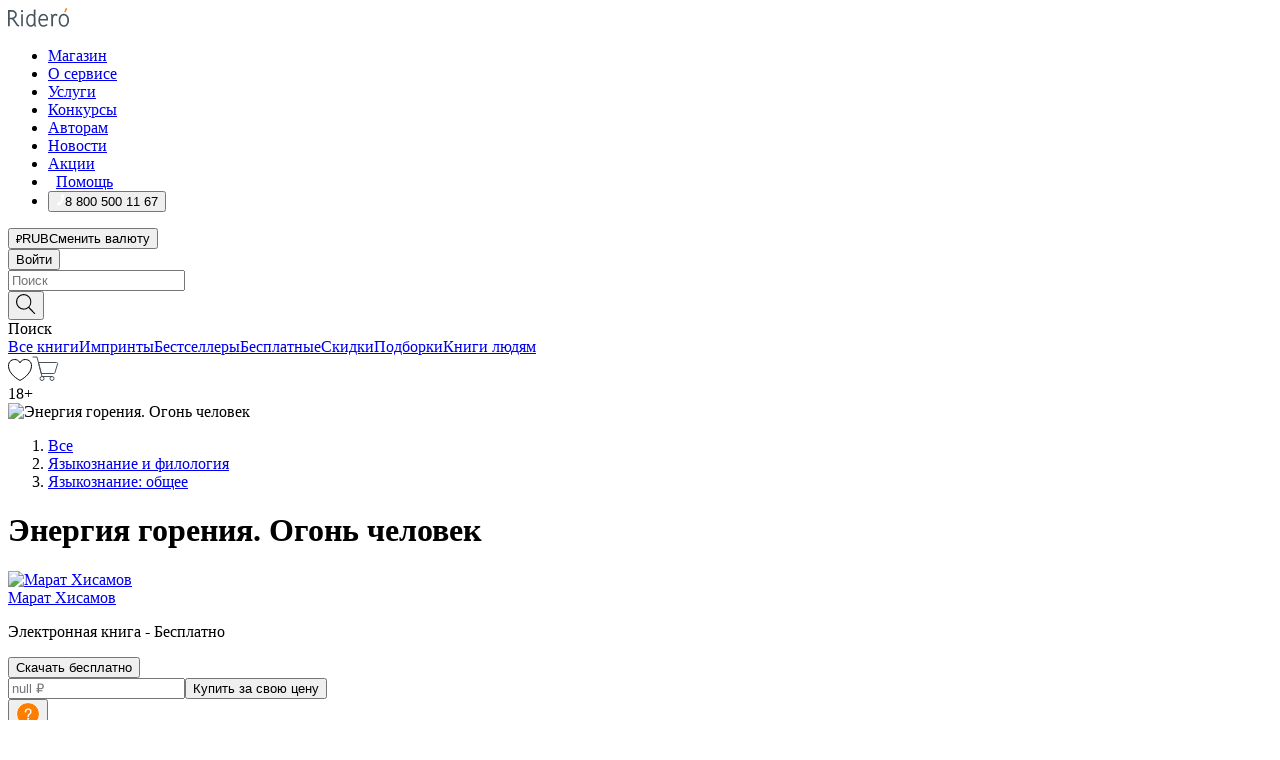

--- FILE ---
content_type: text/html; charset=utf-8
request_url: https://ridero.ru/books/energiya_goreniya_ogon_chelovek/
body_size: 58672
content:
<!DOCTYPE html><html lang="ru"><head><meta charSet="utf-8"/><meta name="viewport" content="width=device-width"/><title itemProp="name">Энергия горения. Огонь человек электронная: epub, fb2, pdfRead, mobi - купить книгу в интернет магазине, автор Марат Хисамов - Ridero</title><head itemscope="" itemType="http://schema.org/WebSite"><link rel="canonical" href="https://ridero.ru/books/energiya_goreniya_ogon_chelovek/" itemProp="url" data-reactroot=""/><meta property="og:title" content="Энергия горения. Огонь человек" data-reactroot=""/><meta property="og:description" content="Книга &quot;Энергия горения. Огонь человек&quot; - Марат Хисамов - электронная: epub, fb2, pdfRead, mobi - Сериал «Купеческие основы», сезон второй «Деловая управа», ступень «Целина», серия «Сила». Точные имена Силы вместо слова-затычки «Энергия»." data-reactroot=""/><meta property="og:type" content="website" data-reactroot=""/><meta name="description" content="Книга &quot;Энергия горения. Огонь человек&quot; - Марат Хисамов - электронная: epub, fb2, pdfRead, mobi - Сериал «Купеческие основы», сезон второй «Деловая управа», ступень «Целина», серия «Сила». Точные имена Силы вместо слова-затычки «Энергия»." data-reactroot=""/><meta property="og:url" content="https://ridero.ru/books/energiya_goreniya_ogon_chelovek/" data-reactroot=""/><meta property="og:image" content="https://store.ridero.ru/images/h450?bucket=yc:store-raw-data.ridero.store&key=ridero/sku/2020-06/5ef34ac535ae817c4b40bd0d/rev.2025-07-17T16:15:35.697Z/cover-front.png&format=original" data-reactroot=""/><meta property="fb:app_id" content="1408101656150619" data-reactroot=""/></head><meta name="next-head-count" content="4"/><link rel="icon" href="/landings-assets/favicon.ico" sizes="32x32"/><link rel="icon" href="/landings-assets/icon.svg" type="image/svg+xml"/><link rel="apple-touch-icon" href="/landings-assets/apple-touch-icon.png"/><link rel="manifest" href="/landings-assets/manifest.webmanifest"/><script>(function(w,d,s,l,i){w[l]=w[l]||[];w[l].push({'gtm.start':
new Date().getTime(),event:'gtm.js'});var f=d.getElementsByTagName(s)[0],
j=d.createElement(s),dl=l!='dataLayer'?'&l='+l:'';j.async=true;j.src=
'https://www.googletagmanager.com/gtm.js?id='+i+dl;f.parentNode.insertBefore(j,f);
})(window,document,'script','dataLayer','GTM-W8W4JJR');</script><script>window.yaContextCb = window.yaContextCb || []</script><script src="https://yandex.ru/ads/system/context.js" async=""></script><link rel="preload" href="/books/_next/static/css/dcfefc819db52ac5.css" as="style"/><link rel="stylesheet" href="/books/_next/static/css/dcfefc819db52ac5.css" data-n-g=""/><link rel="preload" href="/books/_next/static/css/2b450a0d25d9e285.css" as="style"/><link rel="stylesheet" href="/books/_next/static/css/2b450a0d25d9e285.css" data-n-p=""/><link rel="preload" href="/books/_next/static/css/e2d02bf978064779.css" as="style"/><link rel="stylesheet" href="/books/_next/static/css/e2d02bf978064779.css"/><link rel="preload" href="/books/_next/static/css/e756ab9f5e7b1bc7.css" as="style"/><link rel="stylesheet" href="/books/_next/static/css/e756ab9f5e7b1bc7.css"/><link rel="preload" href="/books/_next/static/css/c048646c009bb34f.css" as="style"/><link rel="stylesheet" href="/books/_next/static/css/c048646c009bb34f.css"/><link rel="preload" href="/books/_next/static/css/7b2038d6d1cba0ae.css" as="style"/><link rel="stylesheet" href="/books/_next/static/css/7b2038d6d1cba0ae.css"/><link rel="preload" href="/books/_next/static/css/3133230547583480.css" as="style"/><link rel="stylesheet" href="/books/_next/static/css/3133230547583480.css"/><link rel="preload" href="/books/_next/static/css/5d34547f74e0615d.css" as="style"/><link rel="stylesheet" href="/books/_next/static/css/5d34547f74e0615d.css"/><link rel="preload" href="/books/_next/static/css/cdb8d02a830a284b.css" as="style"/><link rel="stylesheet" href="/books/_next/static/css/cdb8d02a830a284b.css"/><link rel="preload" href="/books/_next/static/css/8ef25552f45f877f.css" as="style"/><link rel="stylesheet" href="/books/_next/static/css/8ef25552f45f877f.css"/><link rel="preload" href="/books/_next/static/css/fd78beeb44bb77b6.css" as="style"/><link rel="stylesheet" href="/books/_next/static/css/fd78beeb44bb77b6.css"/><link rel="preload" href="/books/_next/static/css/7b6908005ce29f23.css" as="style"/><link rel="stylesheet" href="/books/_next/static/css/7b6908005ce29f23.css"/><link rel="preload" href="/books/_next/static/css/7906b734c944924a.css" as="style"/><link rel="stylesheet" href="/books/_next/static/css/7906b734c944924a.css"/><link rel="preload" href="/books/_next/static/css/0e6bd8f9367a4207.css" as="style"/><link rel="stylesheet" href="/books/_next/static/css/0e6bd8f9367a4207.css"/><link rel="preload" href="/books/_next/static/css/53d6d70f9664bee3.css" as="style"/><link rel="stylesheet" href="/books/_next/static/css/53d6d70f9664bee3.css"/><noscript data-n-css=""></noscript><script defer="" nomodule="" src="/books/_next/static/chunks/polyfills-c67a75d1b6f99dc8.js"></script><script defer="" src="/books/_next/static/chunks/2137.7d983eb29ba2eb9b.js"></script><script defer="" src="/books/_next/static/chunks/7388-86401b0aa5dd82ba.js"></script><script defer="" src="/books/_next/static/chunks/9783.ba6534677bf5bf68.js"></script><script defer="" src="/books/_next/static/chunks/4215-47fcb86a9e6f67de.js"></script><script defer="" src="/books/_next/static/chunks/8905-a643e096ce15e95a.js"></script><script defer="" src="/books/_next/static/chunks/8109-0a6881dbd72adcbe.js"></script><script defer="" src="/books/_next/static/chunks/771-75675317856600a4.js"></script><script defer="" src="/books/_next/static/chunks/1410-94e3b29e5788d2e8.js"></script><script defer="" src="/books/_next/static/chunks/9250.341e701096a05b04.js"></script><script defer="" src="/books/_next/static/chunks/3985.67eb2f41dbdb2111.js"></script><script defer="" src="/books/_next/static/chunks/4202.4cad9e6e85b345b4.js"></script><script defer="" src="/books/_next/static/chunks/3753.8c370a8c13df8741.js"></script><script defer="" src="/books/_next/static/chunks/8404.e0e0d268589a6809.js"></script><script defer="" src="/books/_next/static/chunks/377.828b759fbecf132b.js"></script><script defer="" src="/books/_next/static/chunks/5344.afedb05ee1fd9493.js"></script><script defer="" src="/books/_next/static/chunks/1680.a3d1e75e567846d5.js"></script><script defer="" src="/books/_next/static/chunks/2070.a3afe9222ae99eab.js"></script><script defer="" src="/books/_next/static/chunks/7707.c09978c2e53d7c8d.js"></script><script defer="" src="/books/_next/static/chunks/197.b4a16c3d9d11057a.js"></script><script src="/books/_next/static/chunks/webpack-c266683887d311ac.js" defer=""></script><script src="/books/_next/static/chunks/framework-0e97196476b5bb89.js" defer=""></script><script src="/books/_next/static/chunks/main-d2450628c5215066.js" defer=""></script><script src="/books/_next/static/chunks/pages/_app-8f2fbb540109dd8e.js" defer=""></script><script src="/books/_next/static/chunks/9637-ebde370cafb9e36e.js" defer=""></script><script src="/books/_next/static/chunks/6297-d122726ac0faeb28.js" defer=""></script><script src="/books/_next/static/chunks/5935-b04ea13bb5e10f4e.js" defer=""></script><script src="/books/_next/static/chunks/4962-f31ba37fd2f4fc3f.js" defer=""></script><script src="/books/_next/static/chunks/3748-7298fc7a229b61c8.js" defer=""></script><script src="/books/_next/static/chunks/pages/%5Bslug%5D-3b559cf4f36b6118.js" defer=""></script><script src="/books/_next/static/3nXyroeSKRYWudG5lncLc/_buildManifest.js" defer=""></script><script src="/books/_next/static/3nXyroeSKRYWudG5lncLc/_ssgManifest.js" defer=""></script></head><body><noscript><iframe src="https://www.googletagmanager.com/ns.html?id=GTM-W8W4JJR"
              height="0" width="0" style="display:none;visibility:hidden"></iframe></noscript><div id="__next" data-reactroot=""><div><div class="pageLayout_wrap__DMOvn"><div class="TopHeader_header__7jtUG"><div class="TopHeader_headerInner__7k_BX"><div class="TopHeader_headerWrap__uxyTQ"><div class="TopHeader_container__xYiBj"><div class="TopHeaderLogo_logo__VHCiO TopHeader_logo__MFfsk"><a href="https://ridero.ru/" class="TopHeaderLogo_logoLink__h8edO" aria-label="Rideró"><svg aria-hidden="true" width="61" height="19" viewBox="0 0 61 19" fill="none" xmlns="http://www.w3.org/2000/svg"><path d="M14.8444 6.19519H13.2144V18.3513H14.8444V6.19519Z" fill="#46545B"></path><path d="M14.0188 1.9364C13.4025 1.9364 12.9009 2.43875 12.9009 3.05637C12.9009 3.67399 13.4025 4.17666 14.0188 4.17666C14.6352 4.17666 15.1365 3.67399 15.1365 3.05637C15.1365 2.43875 14.6352 1.9364 14.0188 1.9364Z" fill="#46545B"></path><path d="M27.39 15.9133C27.39 11.1024 27.3562 6.29013 27.3921 1.47937C26.8476 1.557 26.304 1.64055 25.76 1.72167V6.77382C24.997 6.16763 24.0967 5.86057 23.0786 5.86057C21.0936 5.86057 18.1406 7.59625 18.1406 12.3778C18.1406 15.8196 19.518 18.7692 22.9534 18.7692C24.1094 18.7692 25.2375 18.1856 26.0252 17.1936C26.2584 17.791 26.6175 18.286 27.0424 18.7686C27.4623 18.6244 27.8833 18.4824 28.3077 18.352C27.7681 17.5822 27.39 16.8673 27.39 15.9133ZM25.7397 14.1154C25.581 16.0714 24.2621 17.2406 23.0786 17.2406C20.5376 17.2406 19.7288 14.4491 19.7288 12.3568C19.7288 10.3974 20.6569 7.34761 23.0542 7.34761C23.0618 7.34793 23.0763 7.35365 23.0786 7.34761C24.6687 7.34761 25.5328 8.57523 25.7391 8.91055L25.7397 14.1154Z" fill="#46545B"></path><path d="M39.9819 10.182C39.6163 7.64918 37.9363 5.8396 35.2908 5.8396C33.3059 5.8396 30.3525 7.57528 30.3525 12.3568C30.3525 14.4583 30.9039 16.1641 31.9471 17.2901C32.8191 18.2307 34.0062 18.7483 35.2908 18.7483C36.8396 18.7483 38.4014 18.0361 39.6208 17.1119C39.3579 16.7407 39.0894 16.3735 38.8251 16.0033C38.4056 16.2543 37.9865 16.5045 37.5387 16.7033C36.7358 17.0596 35.9791 17.2406 35.2908 17.2406C34.1709 17.2406 33.3052 16.7274 32.7158 15.7151C32.2513 14.9162 31.9794 13.8219 31.9445 12.6191C34.6153 12.6191 37.2861 12.6185 39.9569 12.6191C40.0815 11.8191 40.0998 10.9831 39.9819 10.182ZM37.9944 8.95563C38.2657 9.5415 38.4171 10.2661 38.4469 11.1114H32.0428C32.2233 9.37772 33.3468 7.32664 35.3117 7.32664C36.5927 7.32664 37.4925 7.87194 37.9944 8.95563Z" fill="#46545B"></path><path d="M47.3076 5.79797C46.2986 5.79797 45.3809 6.34637 44.7453 7.31582C44.5577 6.79977 44.2389 6.37701 43.8899 5.95656C43.4827 6.09758 42.6665 6.35597 42.6665 6.35597C42.794 6.63997 43.0857 7.1065 43.1742 7.40601C43.2642 7.70831 43.3719 8.17732 43.3719 8.69586V18.3304H45.002V11.3527C45.002 10.2451 45.2428 9.22964 45.6795 8.49359C46.0857 7.80865 46.6269 7.43141 47.2036 7.43141C47.9087 7.43141 48.2885 7.64264 48.8965 8.19194C49.1419 7.66479 49.3843 7.13463 49.6062 6.59707C48.9363 6.03488 48.3753 5.79797 47.3076 5.79797Z" fill="#46545B"></path><path d="M59.5415 7.58859C58.6029 6.43401 57.2708 5.79797 55.7903 5.79797C54.3086 5.79797 52.9872 6.42988 52.0695 7.57748C51.1366 8.74349 50.6436 10.3741 50.6436 12.2939C50.6436 14.2138 51.1366 15.8447 52.0695 17.0107C52.9878 18.1583 54.3092 18.7902 55.7903 18.7902C57.2809 18.7902 58.6162 18.1519 59.5498 16.9935C60.4985 15.8167 60.9998 14.1846 60.9998 12.273C60.9998 10.3829 60.4953 8.76285 59.5415 7.58859ZM59.3698 12.3149C59.3698 14.4685 58.3568 17.3244 55.7903 17.3244C53.2303 17.3244 52.2742 14.4732 52.2742 12.3358C52.2742 10.1971 53.2342 7.36853 55.7903 7.36853C58.3403 7.36853 59.3698 10.1611 59.3698 12.3149Z" fill="#46545B"></path><path d="M57.8763 0L56.1924 3.98705L57.2799 4.57387L59.3986 0.673826L57.8763 0Z" fill="#FF7E00"></path><path d="M9.21359 15.5437L7.14621 12.4774C6.7236 11.8506 6.41687 11.277 5.64498 10.8352C6.18381 10.6713 6.67036 10.4334 7.10338 10.1193C8.1663 9.34855 8.81116 7.94002 8.81116 6.64617C8.81116 4.12521 6.65226 2.07422 3.9987 2.07422H0V18.3095H1.63004V11.2384C1.63004 11.2384 2.05987 11.2384 2.66682 11.2384C3.79366 11.2384 4.40578 11.4095 5.00866 12.2997L8.13462 16.9155C8.57549 17.5478 8.97762 17.9318 9.49793 18.1822C9.53992 18.2024 9.58216 18.2212 9.62461 18.2386C9.87139 18.3397 10.1934 18.3763 10.3923 18.3815C10.5947 18.3867 10.9578 18.3813 10.9578 18.3813L11.2767 17.1013C10.0267 16.9155 9.74504 16.306 9.21359 15.5437ZM1.63004 9.64199V3.70765H3.9987C5.62381 3.70765 7.18113 4.95311 7.18113 6.64618C7.18113 8.34566 5.63699 9.64199 3.9987 9.64199H1.63004Z" fill="#46545B"></path></svg></a></div><nav class="TopHeader_nav__GQNQx"><ul class="TopHeaderNavigation_navList__2ns5G"><li class="TopHeaderNavigation_navItem__hq3Ns"><a href="https://ridero.ru/books/" class="TopHeaderNavigation_navLink__pDas_">Магазин</a></li><li class="TopHeaderNavigation_navItem__hq3Ns"><a href="https://ridero.ru/l/about" class="TopHeaderNavigation_navLink__pDas_">О сервисе</a></li><li class="TopHeaderNavigation_navItem__hq3Ns"><a href="https://ridero.ru/services/" class="TopHeaderNavigation_navLink__pDas_">Услуги</a></li><li class="TopHeaderNavigation_navItem__hq3Ns"><a href="https://ridero.ru/l/ridero_contests/" class="TopHeaderNavigation_navLink__pDas_">Конкурсы</a></li><li class="TopHeaderNavigation_navItem__hq3Ns"><a href="https://ridero.ru/tools" class="TopHeaderNavigation_navLink__pDas_">Авторам</a></li><li class="TopHeaderNavigation_navItem__hq3Ns"><a href="https://ridero.ru/blog/" class="TopHeaderNavigation_navLink__pDas_">Новости</a></li><li class="TopHeaderNavigation_navItem__hq3Ns"><a href="https://ridero.ru/l/promo/" class="TopHeaderNavigation_navLink__pDas_">Акции</a></li><li class="TopHeaderNavigation_navItem__hq3Ns"><a href="https://ridero.ru/faq/" class="TopHeaderNavigation_navLink__pDas_ TopHeaderNavigation_navLinkHelp__EeweN"><span class="TopHeaderNavigation_navLinkShort__Uox_V"><svg width="8" height="12" viewBox="0 0 8 12" fill="none" xmlns="http://www.w3.org/2000/svg"><path d="M3.70781 12C3.02256 12 2.46643 11.4439 2.46643 10.7586C2.46643 10.0734 3.02256 9.51724 3.70781 9.51724C4.39305 9.51724 4.94919 10.0734 4.94919 10.7586C4.94919 11.4439 4.39305 12 3.70781 12ZM5.41925 6.2069C4.87139 6.71255 4.53539 7.04441 4.53539 7.44828V8H2.89746L2.88022 7.44828C2.88022 6.29876 3.6656 5.57379 4.29622 4.99034C4.95746 4.37959 5.36298 3.97159 5.36298 3.31034C5.36298 2.39752 4.62063 1.65517 3.70781 1.65517C2.79498 1.65517 2.05263 2.39752 2.05263 3.31034H0.397461C0.397461 1.48469 1.88215 0 3.70781 0C5.53346 0 7.01815 1.48469 7.01815 3.31034C7.01815 4.72966 6.13181 5.54814 5.41925 6.2069Z" fill="#ffffff"></path></svg></span><span class="TopHeaderNavigation_navLinkShortText__3Jmz1">Помощь</span></a></li><li class="TopHeaderNavigation_navItem__hq3Ns"><button class="TopHeaderNavigation_navLinkPhone__6m9Oh"><span class="TopHeaderNavigation_navLinkShort__Uox_V"><svg width="9" height="12" viewBox="0 0 9 12" fill="none" xmlns="http://www.w3.org/2000/svg"><path fill-rule="evenodd" clip-rule="evenodd" d="M0.999418 9.57944L1.01308 9.56147C1.01308 9.56147 1.88506 8.54428 2.27037 8.08996C2.39749 7.92952 2.57053 7.81165 2.76638 7.7521C2.91659 7.70809 3.07731 7.71645 3.22214 7.77582L3.2473 7.7902C3.36118 7.86173 3.47956 7.92584 3.6017 7.98213C3.72542 8.03191 3.86354 8.03229 3.98754 7.9832C4.11154 7.93411 4.21196 7.83929 4.26808 7.71831C4.47799 7.37469 5.51459 4.9816 5.82514 4.17863C5.85537 4.11579 5.87261 4.04749 5.87582 3.97782C5.87903 3.90815 5.86815 3.83856 5.84383 3.7732C5.69751 3.56513 5.48064 3.41723 5.23352 3.35697L5.17026 3.33397C5.01566 3.26842 4.8866 3.15433 4.80257 3.00896C4.71853 2.86358 4.68409 2.69481 4.70443 2.52813C4.72312 2.33907 4.99198 0.787043 5.02433 0.61236C5.03836 0.481737 5.09235 0.358625 5.17893 0.25982C5.26551 0.161015 5.38047 0.0913302 5.50812 0.0602737C5.88417 -0.0306769 6.2778 -0.0185079 6.64752 0.0954981L6.73881 0.127847C7.03437 0.202863 7.30505 0.354154 7.5238 0.566593C7.74255 0.779033 7.90169 1.04518 7.98532 1.33841C8.26352 2.39873 7.90624 4.1851 6.89265 6.80176C5.8086 9.59741 4.07471 11.2364 3.24371 11.4643C2.48243 11.6728 1.494 10.9172 1.13528 10.5183C1.01096 10.3995 0.93002 10.2425 0.905392 10.0723C0.880765 9.90212 0.913869 9.7286 0.999418 9.57944Z" fill="#ffffff"></path></svg></span><span class="TopHeaderNavigation_navLinkShortText__3Jmz1">8 800 500 11 67</span></button></li></ul></nav><div class="CurrencySwitcher_switcher__gZAO7 TopHeader_currencySwitcherDesktop__DtLAC"><button class="CurrencySwitcher_button__Vh4Mh CurrencySwitcher_button-grey__l_wmE" type="button" aria-label="Сменить валюту"><span class="CurrencySwitcher_iconWrap__8icMU"><svg class="CurrencySwitcher_iconRub__HaIiA" width="6" height="8" aria-hidden="true" xmlns="http://www.w3.org/2000/svg" viewBox="0 0 6 8" fill="none"><path d="M0 4.11848H0.884328V0.180536C1.19776 0.112835 1.52985 0.067701 1.8806 0.0451339C2.23881 0.0150445 2.59701 0 2.95522 0C3.34328 0 3.72015 0.0376116 4.08582 0.112835C4.45149 0.180536 4.77612 0.304654 5.0597 0.485191C5.34328 0.665727 5.5709 0.913963 5.74254 1.2299C5.91418 1.53832 6 1.93324 6 2.41467C6 2.88105 5.91045 3.27221 5.73134 3.58815C5.55224 3.90409 5.31716 4.15985 5.02612 4.35543C4.73507 4.55101 4.40299 4.69394 4.02985 4.7842C3.66418 4.86695 3.29104 4.90832 2.91045 4.90832H1.95896V5.73202H3.99627V6.52186H1.95896V8H0.884328V6.52186H0V5.73202H0.884328V4.90832H0V4.11848ZM3 0.925247C2.79851 0.925247 2.60075 0.932769 2.40672 0.947814C2.22015 0.962859 2.0709 0.977903 1.95896 0.992948V4.11848H2.85448C3.09328 4.11848 3.33209 4.09591 3.5709 4.05078C3.8097 3.99812 4.02239 3.90785 4.20896 3.77997C4.40299 3.65209 4.5597 3.47908 4.6791 3.26093C4.79851 3.04278 4.85821 2.76822 4.85821 2.43724C4.85821 2.14386 4.8097 1.90315 4.71269 1.71509C4.61567 1.51951 4.48134 1.3653 4.3097 1.25247C4.14552 1.13211 3.94776 1.04937 3.71642 1.00423C3.49254 0.951575 3.25373 0.925247 3 0.925247Z" fill="currentColor"></path></svg></span><span class="CurrencySwitcher_label__oMdHx">RUB</span><span class="CurrencySwitcher_tooltip__DVSWO">Сменить валюту</span></button><span class="CurrencySwitcher_divider__ptQYf"></span></div><div class="TopHeaderCabinet_login__o0TRe"><button class="Button_btn___Pcmr" type="button">Войти</button></div></div></div></div></div><div class="SubHeader_subheader__hiKZd"><div class="SubHeader_inner__FDTXj"><div class="SubHeader_wrap__bimf7"><div class="SubHeader_left__r0BZm"><div id="searchForm" class="SearchForm_searchForm__DYnFs SearchForm_empty__MlNmz" tabindex="0" role="button" itemscope="" itemType="http://schema.org/WebSite"><form itemProp="potentialAction" itemscope="" itemType="http://schema.org/SearchAction"><div class="SearchForm_search__input__F1d7D"><meta itemProp="target" content="/books/?q={q}"/><div role="combobox" aria-haspopup="listbox" aria-owns="react-autowhatever-1" aria-expanded="false"><div class="Input_inputWrap__0qfZ2 Input_inputWrap_small__wLsKj"><input type="search" itemProp="query-input" placeholder="Поиск" name="q" value="" tabindex="-1" autoComplete="off" aria-autocomplete="list" aria-controls="react-autowhatever-1" id="search-form-autosuggest" class="Input_input__NOrOk Input_input_small__iull9"/></div><div id="react-autowhatever-1" role="listbox" class="Autocomplete_suggestionsContainer__GjSHx SearchForm_searchForm__suggestionsContainer__LKtOd"></div></div></div><div class="SearchForm_searchForm__btn__VwG_e"><button class="Button_no-style__PMMfD Button_btn__aG4OC" aria-label="Поиск" type="submit"><svg fill="none" width="20" height="20" viewBox="0 0 20 20" xmlns="http://www.w3.org/2000/svg"><path d="m18.978 19.027-5.693-5.843a7.895 7.895 0 0 0 2.083-5.342A7.767 7.767 0 0 0 7.683 0 7.751 7.751 0 0 0 .001 7.842a7.747 7.747 0 0 0 7.682 7.842 7.668 7.668 0 0 0 4.806-1.715l5.724 5.874a.5.5 0 0 0 .398.156.639.639 0 0 0 .398-.156.566.566 0 0 0-.03-.816ZM1.133 7.842a6.658 6.658 0 0 1 6.583-6.717A6.642 6.642 0 0 1 14.3 7.842a6.636 6.636 0 0 1-4.042 6.188 6.642 6.642 0 0 1-2.542.53 6.66 6.66 0 0 1-6.583-6.718Z" fill="#000"></path></svg></button></div><div class="SearchForm_searchForm__toggle__SKeJk">Поиск</div></form></div></div><div class="SubHeader_center__XVjRE SubHeader_nav__AoItH"><a class="SubHeader_navLink__UawM3" href="/books/">Все книги</a><a class="SubHeader_navLink__UawM3" href="https://ridero.ru/imprint/">Импринты</a><a class="SubHeader_navLink__UawM3" href="https://ridero.ru/listing/bestsellers/">Бестселлеры</a><a class="SubHeader_navLink__UawM3" href="https://ridero.ru/books/catalog/free/">Бесплатные</a><a class="SubHeader_navLink__UawM3" href="https://ridero.ru/listing/discount/">Скидки</a><a class="SubHeader_navLink__UawM3" href="https://ridero.ru/listing/">Подборки</a><a class="SubHeader_navLink__UawM3" href="https://ridero.ru/l/books_for_people/" target="_blank" rel="noreferrer noopener">Книги людям</a></div><div class="SubHeader_right__nXz6A"><a class="SubHeader_iconLink__ERJse SubHeader_like__kqnYf" href="https://ridero.ru/books/likes/" aria-label="Перейти в избранное"><svg width="24" height="22" viewBox="0 0 24 22" fill="none" xmlns="http://www.w3.org/2000/svg" stroke="#000"><path d="M11.541 3.13708L11.9783 3.92633L12.4156 3.13708C13.2798 1.57763 15.1456 0.5 17.2717 0.5C18.9655 0.5 20.9147 1.15492 22.1665 2.65112C23.3983 4.1233 24.0362 6.50973 22.9302 10.1554C21.7714 13.7195 19.0065 16.5656 16.4826 18.5376C15.2258 19.5196 14.042 20.2744 13.173 20.7834C12.7388 21.0377 12.3839 21.2301 12.1388 21.3585C12.0785 21.39 12.0248 21.4177 11.9783 21.4415C11.9318 21.4177 11.8781 21.39 11.8178 21.3585C11.5727 21.2301 11.2178 21.0377 10.7836 20.7834C9.91457 20.2744 8.73084 19.5196 7.47398 18.5376C4.9509 16.5663 2.18703 13.7214 1.02758 10.1589C-0.0196823 6.51214 0.617393 4.12274 1.83691 2.64903C3.07424 1.15379 4.99276 0.5 6.68493 0.5C8.81097 0.5 10.6768 1.57763 11.541 3.13708Z" stroke="inherit" fill=""></path></svg></a><a class="SubHeader_iconLink__ERJse SubHeader_cart__0GgJ0" href="https://ridero.ru/books/cart/" aria-label="Перейти в корзину"><svg width="27" height="25" viewBox="0 0 27 25" fill="none" xmlns="http://www.w3.org/2000/svg"><path d="M1 1H5.00277L10.0062 20.5H20" stroke="#46545B" stroke-linecap="round"></path><path d="M24.6532 6.5H6.41602L9.25636 17.5H21.9327C22.3736 17.5 22.7624 17.2113 22.89 16.7893L25.6104 7.78934C25.8045 7.1473 25.3239 6.5 24.6532 6.5Z" stroke="#46545B"></path><circle cx="10" cy="22.5" r="2" stroke="#46545B"></circle><circle cx="20" cy="22.5" r="2" stroke="#46545B"></circle></svg></a></div></div></div></div><script type="application/ld+json">{"@context":"http://schema.org","@type":"Book","name":"Энергия горения. Огонь человек","author":{"@type":"Person","name":"Марат Хисамов"},"url":"https://ridero.ru/books/energiya_goreniya_ogon_chelovek/","workExample":[{"@type":"Book","isbn":"978-5-0051-0566-0","bookFormat":"http://schema.org/EBook","potentialAction":{"@type":"ReadAction","target":{"@type":"EntryPoint","actionPlatform":["http://schema.org/DesktopWebPlatform","http://schema.org/AndroidPlatform"]},"expectsAcceptanceOf":{"@type":"Offer","itemCondition":"new","Price":0,"priceCurrency":"RUB","eligibleRegion":{"@type":"Country","name":"RU-RU"},"availability":"http://schema.org/InStock"}}}]}</script><div><div class="BookLandingInfo_bookLandingInfo__CFRv0"><div class="BookLandingInfo_bookLandingInfo__left__bKqJe BookLandingInfo_bookLandingInfo__digital__25g1L"><div class="BookLandingInfo_bookLandingInfo__left-wrap__5E_u3"><div class="BookCover_cover__E4gAO BookCover_cover_digital__0_G9M"><div class="BookCover_blurbs__nm7v9"><div class="BookCover_discount__ziUeE BookCover_big__wxfQG BookCover_patronage__NBXCU"></div></div><div class="BookCover_cover__img__BEaFr"><div class="BookCover_cover-spin__lHnG_"></div><div class="BookCover_cover_ageRating__NDgCl">18<!-- -->+</div><picture><source srcSet="https://store.ridero.ru/images/w200?bucket=yc:store-raw-data.ridero.store&amp;key=ridero/sku/2020-06/5ef34ac535ae817c4b40bd0d/rev.2025-07-17T16:15:35.697Z/cover-front.png&amp;format=original" media="(max-width: 960px)"/><img src="https://store.ridero.ru/images/w350?bucket=yc:store-raw-data.ridero.store&amp;key=ridero/sku/2020-06/5ef34ac535ae817c4b40bd0d/rev.2025-07-17T16:15:35.697Z/cover-front.png&amp;format=original" alt="Энергия горения. Огонь человек"/></picture></div></div></div></div><div class="BookLandingInfo_bookLandingInfo__rightTop__ori9q"><ol itemscope="" itemType="http://schema.org/BreadcrumbList" class="BreadCrumbs_breadCrumbs__pTwzt"><li itemProp="itemListElement" itemscope="" itemType="http://schema.org/ListItem"><a href="/books/" target="_blank" itemProp="item" rel="noopener noreferrer"><span itemProp="name">Все</span></a><meta itemProp="position" content="1"/></li><li itemProp="itemListElement" itemscope="" itemType="http://schema.org/ListItem"><a href="/books/catalog/language-linguistics" target="_blank" itemProp="item" rel="noopener noreferrer"><span itemProp="name">Языкознание и филология</span></a><meta itemProp="position" content="2"/></li><li itemProp="itemListElement" itemscope="" itemType="http://schema.org/ListItem"><a href="/books/catalog/language-reference-general" target="_blank" itemProp="item" rel="noopener noreferrer"><span itemProp="name">Языкознание: общее</span></a><meta itemProp="position" content="3"/></li></ol><h1 class="BookLandingInfo_book-title__gJ_7Y">Энергия горения. Огонь человек</h1><div class="BookLandingInfo_authorBlock__N2Pgv"><a class="AboutAuthor_authorLink__CmNUz AboutAuthor_haveUri__2FrVa" href="https://ridero.ru/author/khisamov_marat_shrp0/"><div class="AboutAuthor_authorFlex__xPHMd AboutAuthor_authorFlexTop__ITaLS"><div class="AboutAuthor_authorUserPic__FOmVT AboutAuthor_authorUserPic_small__W8e2L"><img src="https://ridero.store/images/w450?bucket=store-user-data.ridero.store&amp;key=ridero/images/5ba8d1f40caa0707006b3ff5/2018-09-25T09:55:22.702Z-IjL.jpg&amp;format=original" class="AboutAuthor_authorUserPicImg__KpCcK AboutAuthor_authorUserPic_small__W8e2L" alt="Марат Хисамов"/></div><span class="AboutAuthor_authorNameLink__Y4Q1x">Марат Хисамов</span></div></a></div></div><div class="BookLandingInfo_bookLandingInfo__rightBottom___ak7e"><div class="BookLandingInfo_bookOneTypeWrapper__wjkIG"><div class="BookOneType_bookPrice__dc2c1"><p><span class="BookOneType_priceText__eAZAv">Электронная<!-- --> книга - </span><span class="BookOneType_priceText__eAZAv">Бесплатно</span></p></div></div><div class="ActionControls_wrapper__xyxKv ActionControls_wrapperOwn__siuJx"><div class="ActionControls_topBlock__ff5oV ActionControls_topBlockOwn__4HT6r"><button class="Button_big__8gulZ Button_full__9KtTs Button_outline__mwB3f Button_btn__aG4OC" type="button">Скачать бесплатно</button></div><div class="ActionControls_bottomBlock__LVvPs ActionControls_bottomBlockOwn__jiEVt"><input type="number" placeholder="null ₽" class="ActionControls_ownPriceInput___hFxi" value=""/><button class="Button_big__8gulZ Button_full__9KtTs Button_btn__aG4OC" type="button">Купить за свою цену</button><div class="ActionControls_tooltip__hWpVi"><button type="button" class="ActionControls_tooltipBtn__eUdff"><svg width="24" height="24" viewBox="0 0 24 24" fill="none" xmlns="http://www.w3.org/2000/svg"><circle cx="12" cy="12" r="11.5" fill="#FF7E00" stroke="white"></circle><path d="M12.3424 6.39999C12.9568 6.39999 13.5088 6.53439 13.9984 6.80319C14.4976 7.06239 14.8864 7.43199 15.1648 7.91199C15.4432 8.38239 15.5824 8.91999 15.5824 9.52479C15.5824 10.0432 15.5008 10.4992 15.3376 10.8928C15.1744 11.2768 14.9536 11.6224 14.6752 11.9296C14.3968 12.2272 14.0368 12.5536 13.5952 12.9088C13.3648 13.0912 13.1968 13.336 13.0912 13.6432C12.9856 13.9504 12.9328 14.2288 12.9328 14.4784C12.9328 14.6896 12.8656 14.8672 12.7312 15.0112C12.5968 15.1456 12.4192 15.2128 12.1984 15.2128C11.9872 15.2128 11.8096 15.1456 11.6656 15.0112C11.5312 14.8672 11.464 14.6896 11.464 14.4784C11.464 14.0752 11.5648 13.6528 11.7664 13.2112C11.968 12.7696 12.2608 12.3856 12.6448 12.0592C13.0096 11.752 13.2832 11.4976 13.4656 11.296C13.6576 11.0944 13.816 10.8496 13.9408 10.5616C14.0752 10.2736 14.1424 9.92799 14.1424 9.52479C14.1424 9.03519 13.9792 8.61759 13.6528 8.27199C13.3264 7.92639 12.8896 7.75359 12.3424 7.75359C11.6608 7.75359 11.1424 7.94079 10.7872 8.31519C10.4416 8.67999 10.2688 9.17919 10.2688 9.81279C10.2688 10.024 10.2016 10.2016 10.0672 10.3456C9.93285 10.48 9.75525 10.5472 9.53445 10.5472C9.32325 10.5472 9.14565 10.48 9.00165 10.3456C8.86725 10.2016 8.80005 10.024 8.80005 9.81279C8.80005 9.15039 8.94405 8.55999 9.23205 8.04159C9.52965 7.52319 9.94725 7.11999 10.4848 6.83199C11.0224 6.54399 11.6416 6.39999 12.3424 6.39999ZM12.1984 15.8752C12.4768 15.8752 12.712 15.976 12.904 16.1776C13.1056 16.3696 13.2064 16.6048 13.2064 16.8832C13.2064 17.152 13.1056 17.3872 12.904 17.5888C12.712 17.7808 12.4768 17.8768 12.1984 17.8768C11.9296 17.8768 11.6944 17.7808 11.4928 17.5888C11.3008 17.3872 11.2048 17.152 11.2048 16.8832C11.2048 16.6048 11.3008 16.3696 11.4928 16.1776C11.6944 15.976 11.9296 15.8752 12.1984 15.8752Z" fill="white"></path></svg></button><div class="ActionControls_tooltipContent__1CFvs"><div class="ActionControls_tooltipText__DhZBc">Введите сумму не менее null ₽, если хотите поддержать автора, или скачайте книгу бесплатно.<a href="https://ridero.ru/faq/?p=1383" target="_blank" class="ActionControls_tooltipLink__PgT4T" rel="noreferrer">Подробнее</a><button class="ActionControls_closeTooltip__2umyv"><svg width="10" height="10" viewBox="0 0 10 10" fill="none" xmlns="http://www.w3.org/2000/svg"><path d="M1 1L9 9" stroke="#C1C3C4" stroke-linecap="round"></path><path d="M9 1L1 9" stroke="#C1C3C4" stroke-linecap="round"></path></svg></button></div></div></div></div></div><div class="BookLandingInfo_bookDetails__X4nGy BookLandingInfo_bookDetailsWithMarginTop__F0GxR"><p class="BookLandingInfo_bookDetailsInfo__xacqH">Объем:<!-- --> <!-- -->12<!-- --> <!-- -->бумажных стр.</p><p class="BookLandingInfo_bookDetailsInfo__xacqH">Формат:<!-- --> <!-- -->epub, fb2, pdfRead, mobi</p><a class="BookLandingInfo_moreDetailsBtn__QQAf9" href="/books/energiya_goreniya_ogon_chelovek/#moreDetails">Подробнее</a></div></div><div class="BookLandingInfo_bookLandingInfo__desktopRight__p7EIc"><div class="BookLandingInfo_author-name-star__0rgX7"><a class="BookLandingInfo_rating-star__0AlQn" href="/books/energiya_goreniya_ogon_chelovek/#reviews"><span class="Stars_stars__OmH_J"><svg class="Stars_star__VKGuM" width="12" height="11" viewBox="0 0 12 11" fill="none" xmlns="http://www.w3.org/2000/svg"><path d="M6 1.09695L7.40896 3.8483C7.48313 3.99313 7.62313 4.09281 7.78425 4.11551L10.8972 4.55408L8.65777 6.65651C8.53457 6.77217 8.47813 6.94225 8.50773 7.10862L9.04016 10.1009L6.22607 8.67442C6.08396 8.60239 5.91604 8.60239 5.77393 8.67442L2.95984 10.1009L3.49227 7.10862C3.52187 6.94225 3.46543 6.77217 3.34223 6.65651L1.10284 4.55408L4.21575 4.11551C4.37688 4.09281 4.51687 3.99313 4.59104 3.8483L6 1.09695Z" stroke="black" stroke-linecap="round" stroke-linejoin="round"></path></svg><svg class="Stars_star__VKGuM" width="12" height="11" viewBox="0 0 12 11" fill="none" xmlns="http://www.w3.org/2000/svg"><path d="M6 1.09695L7.40896 3.8483C7.48313 3.99313 7.62313 4.09281 7.78425 4.11551L10.8972 4.55408L8.65777 6.65651C8.53457 6.77217 8.47813 6.94225 8.50773 7.10862L9.04016 10.1009L6.22607 8.67442C6.08396 8.60239 5.91604 8.60239 5.77393 8.67442L2.95984 10.1009L3.49227 7.10862C3.52187 6.94225 3.46543 6.77217 3.34223 6.65651L1.10284 4.55408L4.21575 4.11551C4.37688 4.09281 4.51687 3.99313 4.59104 3.8483L6 1.09695Z" stroke="black" stroke-linecap="round" stroke-linejoin="round"></path></svg><svg class="Stars_star__VKGuM" width="12" height="11" viewBox="0 0 12 11" fill="none" xmlns="http://www.w3.org/2000/svg"><path d="M6 1.09695L7.40896 3.8483C7.48313 3.99313 7.62313 4.09281 7.78425 4.11551L10.8972 4.55408L8.65777 6.65651C8.53457 6.77217 8.47813 6.94225 8.50773 7.10862L9.04016 10.1009L6.22607 8.67442C6.08396 8.60239 5.91604 8.60239 5.77393 8.67442L2.95984 10.1009L3.49227 7.10862C3.52187 6.94225 3.46543 6.77217 3.34223 6.65651L1.10284 4.55408L4.21575 4.11551C4.37688 4.09281 4.51687 3.99313 4.59104 3.8483L6 1.09695Z" stroke="black" stroke-linecap="round" stroke-linejoin="round"></path></svg><svg class="Stars_star__VKGuM" width="12" height="11" viewBox="0 0 12 11" fill="none" xmlns="http://www.w3.org/2000/svg"><path d="M6 1.09695L7.40896 3.8483C7.48313 3.99313 7.62313 4.09281 7.78425 4.11551L10.8972 4.55408L8.65777 6.65651C8.53457 6.77217 8.47813 6.94225 8.50773 7.10862L9.04016 10.1009L6.22607 8.67442C6.08396 8.60239 5.91604 8.60239 5.77393 8.67442L2.95984 10.1009L3.49227 7.10862C3.52187 6.94225 3.46543 6.77217 3.34223 6.65651L1.10284 4.55408L4.21575 4.11551C4.37688 4.09281 4.51687 3.99313 4.59104 3.8483L6 1.09695Z" stroke="black" stroke-linecap="round" stroke-linejoin="round"></path></svg><svg class="Stars_star__VKGuM" width="12" height="11" viewBox="0 0 12 11" fill="none" xmlns="http://www.w3.org/2000/svg"><path d="M6 1.09695L7.40896 3.8483C7.48313 3.99313 7.62313 4.09281 7.78425 4.11551L10.8972 4.55408L8.65777 6.65651C8.53457 6.77217 8.47813 6.94225 8.50773 7.10862L9.04016 10.1009L6.22607 8.67442C6.08396 8.60239 5.91604 8.60239 5.77393 8.67442L2.95984 10.1009L3.49227 7.10862C3.52187 6.94225 3.46543 6.77217 3.34223 6.65651L1.10284 4.55408L4.21575 4.11551C4.37688 4.09281 4.51687 3.99313 4.59104 3.8483L6 1.09695Z" stroke="black" stroke-linecap="round" stroke-linejoin="round"></path></svg></span><span class="BookLandingInfo_avgReviewRating__xXAxU">0.0</span><span class="BookLandingInfo_totalReviewCount__iLcxF">0</span></a><a class="BookLandingInfo_rateBtn__AcRWr" href="/books/energiya_goreniya_ogon_chelovek/#addReviewForm">Оценить</a><div class="BookLandingInfo_social__UcXYZ"><button class="BookLandingInfo_likeBtn__XPiGR" type="button" aria-label="Добавить в избранное"><svg width="24" height="22" viewBox="0 0 24 22" fill="none" xmlns="http://www.w3.org/2000/svg" stroke="#000"><path d="M11.541 3.13708L11.9783 3.92633L12.4156 3.13708C13.2798 1.57763 15.1456 0.5 17.2717 0.5C18.9655 0.5 20.9147 1.15492 22.1665 2.65112C23.3983 4.1233 24.0362 6.50973 22.9302 10.1554C21.7714 13.7195 19.0065 16.5656 16.4826 18.5376C15.2258 19.5196 14.042 20.2744 13.173 20.7834C12.7388 21.0377 12.3839 21.2301 12.1388 21.3585C12.0785 21.39 12.0248 21.4177 11.9783 21.4415C11.9318 21.4177 11.8781 21.39 11.8178 21.3585C11.5727 21.2301 11.2178 21.0377 10.7836 20.7834C9.91457 20.2744 8.73084 19.5196 7.47398 18.5376C4.9509 16.5663 2.18703 13.7214 1.02758 10.1589C-0.0196823 6.51214 0.617393 4.12274 1.83691 2.64903C3.07424 1.15379 4.99276 0.5 6.68493 0.5C8.81097 0.5 10.6768 1.57763 11.541 3.13708Z" stroke="inherit" fill=""></path></svg></button><div class="Share_share__ygt1N"><button class="Share_shareIcon__P9x34" type="button" aria-label="Поделиться"><svg width="24" height="26" viewBox="0 0 24 26" fill="none" xmlns="http://www.w3.org/2000/svg" stroke="black"><path d="M19.3327 8.33333C21.3577 8.33333 22.9993 6.69171 22.9993 4.66667C22.9993 2.64162 21.3577 1 19.3327 1C17.3076 1 15.666 2.64162 15.666 4.66667C15.666 6.69171 17.3076 8.33333 19.3327 8.33333Z" stroke="inherit" stroke-linecap="round" stroke-linejoin="round"></path><path d="M4.66667 16.8889C6.69171 16.8889 8.33333 15.2473 8.33333 13.2222C8.33333 11.1972 6.69171 9.55556 4.66667 9.55556C2.64162 9.55556 1 11.1972 1 13.2222C1 15.2473 2.64162 16.8889 4.66667 16.8889Z" stroke="inherit" stroke-linecap="round" stroke-linejoin="round"></path><path d="M19.3327 25.4444C21.3577 25.4444 22.9993 23.8028 22.9993 21.7778C22.9993 19.7527 21.3577 18.1111 19.3327 18.1111C17.3076 18.1111 15.666 19.7527 15.666 21.7778C15.666 23.8028 17.3076 25.4444 19.3327 25.4444Z" stroke="inherit" stroke-linecap="round" stroke-linejoin="round"></path><path d="M7.83203 15.0678L16.1798 19.9322" stroke="inherit" stroke-linecap="round" stroke-linejoin="round"></path><path d="M16.1676 6.51222L7.83203 11.3767" stroke="inherit" stroke-linecap="round" stroke-linejoin="round"></path></svg></button><div class="Share_shareBtn__DBN3h"><div class="a2a_kit a2a_kit_size_32 a2a_default_style" data-url="https://ridero.ru/books/energiya_goreniya_ogon_chelovek/"><a class="a2a_button_vk"></a><a class="a2a_button_odnoklassniki"></a><a class="a2a_button_whatsapp"></a><a class="a2a_button_telegram"></a><a class="a2a_button_viber"></a><a class="a2a_button_twitter"></a><a class="a2a_button_copy_link"></a></div></div></div></div></div></div><div class="BookLandingInfo_bookTags__qO359"><div class="BookTags_tagBlock__K_KhF"></div></div><div class="ReportButton_reportBtnWrapper__HJvy8"><button class="ReportButton_reportBtn__Qcd4C">Пожаловаться</button></div></div></div><div class="BookInformationTabs_container__TI6A3"><div class="BookInformationTabs_BookInformationTabs__5f70o"><a class="BookInformationTabs_btn__RRfIN BookInformationTabs_btnAvailable__0DWkt BookInformationTabs_btnActive__fwPdC" href="/books/energiya_goreniya_ogon_chelovek/">О книге</a><a class="BookInformationTabs_btn__RRfIN BookInformationTabs_btnAvailable__0DWkt" href="/books/energiya_goreniya_ogon_chelovek/#reviews">отзывы</a><span class="BookInformationTabs_btn__RRfIN BookInformationTabs_btnDisabled__VQmUw">Оглавление</span><span class="BookInformationTabs_btn__RRfIN BookInformationTabs_btnDisabled__VQmUw"><span>Читать фрагмент</span></span></div></div><div class="BookInfo_bookInfo__SAZlA"><div class="BookInfo_bookInfoContainer__UHlb8"><div><article class="BookInfo_bookInfo__block__ILoyj"><h3 class="BookInfo_bookInfo__subtitle__GJ_qw">аннотация</h3><div class="BookInfo_descriptionBlock__pRGNy">Сериал «Купеческие основы», сезон второй «Деловая управа», ступень «Целина», серия «Сила». Точные имена Силы вместо слова-затычки «Энергия».</div><section class="BookSpelling_wrapper__iVmug"><span class="BookSpelling_title__BTgkj">Книга публикуется в авторской орфографии и пунктуации</span><div class="BookSpelling_tooltip__8K78C"><div class="BookSpelling_question__XV30q"></div></div></section></article><article class="BookInfo_bookInfo__block__ILoyj"><h3 class="BookInfo_bookInfo__subtitle__GJ_qw">Автор</h3><div class="BookInfo_authorBlock__cTJmq"><a class="AboutAuthor_authorLink__CmNUz AboutAuthor_haveUri__2FrVa" href="https://ridero.ru/author/khisamov_marat_shrp0/"><div class="AboutAuthor_authorFlex__xPHMd"><div class="AboutAuthor_authorUserPic__FOmVT AboutAuthor_authorUserPic_bottom__qAkQ0"><img src="https://ridero.store/images/w450?bucket=store-user-data.ridero.store&amp;key=ridero/images/5ba8d1f40caa0707006b3ff5/2018-09-25T09:55:22.702Z-IjL.jpg&amp;format=original" class="AboutAuthor_authorUserPicImg__KpCcK" alt="Марат Хисамов"/></div><span class="AboutAuthor_authorName__jUZF8">Марат Хисамов</span></div></a></div><div class="BookInfo_descriptionBlock__pRGNy BookInfo_descriptionBlockBio__t2GdN">В среде инфобизнесменов мой образ давно определен двумя словами: «загадочный» и «непонятный». Поэтому и на конференции долларовых миллионеров выступал как тайный спикер «Мистер Икс». Основой авторитета стала небывалая отзывчивость подписчиков. В 2010 г. русский Forbes отметил мой микроблог в числе 3 популярных бизнес-блогов из рейтинга «Яндекса». Живу в Башне урбекской Крепости в глубинке. Создаю Родовое поместье. Основоположник учения о Базовом составе текста. Автор доктрины «Текст-воин».</div></article><article class="BookInfo_bookInfo__block__ILoyj" id="moreDetails"><h3 class="BookInfo_bookInfo__subtitle__GJ_qw BookInfo_bookInfo__subtitle_characteristics__iGjE9">Подробная информация</h3><p class="BookDetails_bookDetailsInfo__u_un5">Объем:<!-- --> <!-- -->12<!-- --> <!-- -->стр.</p><p class="BookDetails_bookDetailsInfo__u_un5">Дата выпуска:<!-- --> <!-- -->24 июня 2020 г.</p><p class="BookDetails_bookDetailsInfo__u_un5">Возрастное ограничение:<!-- --> <!-- -->18<!-- -->+</p><p class="BookDetails_bookDetailsInfo__u_un5">Формат:<!-- --> <!-- -->epub, fb2, pdfRead, mobi</p><p class="BookDetails_bookDetailsInfo__u_un5">ISBN:<!-- --> <!-- -->978-5-0051-0566-0</p></article><article id="reviews" class="BookInfo_bookInfo__block__ILoyj BookInfo_bookInfo__block_reviews__ORoqO"><h3 class="BookInfo_bookInfo__subtitle__GJ_qw BookInfo_bookInfo__subtitle_reviews__OR9qy">отзывы</h3><div class="ReviewsUser_reviewsUserContainer__GgwUH" id="ga_review"><div>У этой книги ещё нет отзывов, оставьте свой отзыв первым!</div><div class="no-author list"></div><div class="ReviewsUser_reviewsUserButtons__TJ2B3"></div><form class="ReviewsUser_addReviewForm__0cs60" id="addReviewForm"><div class="ReviewsUser_addReviewHeader__w47ja"><h3 class="ReviewsUser_addReviewTitle__Ins5X">Оцените книгу</h3><div class="ReviewsUser_stars__BmMxh"><button class="ReviewsUser_reviewStar__3SLDG" type="button"><svg width="16" height="14" viewBox="0 0 16 14" fill="none" xmlns="http://www.w3.org/2000/svg"><path d="M8.43556 11.2631L8.21778 11.7132L8.43555 11.2631C8.16044 11.13 7.83956 11.13 7.56445 11.2631L7.78222 11.7132L7.56445 11.2631L3.72884 13.119L4.44002 9.30385C4.504 8.96063 4.38434 8.60889 4.12433 8.37588L1.14094 5.70227L5.34146 5.13737C5.65948 5.0946 5.93767 4.90181 6.08937 4.61904L8 1.05764L9.91063 4.61904C10.0623 4.90181 10.3405 5.0946 10.6585 5.13737L14.8591 5.70227L11.8757 8.37588C11.6157 8.60889 11.496 8.96063 11.56 9.30385L12.2712 13.119L8.43556 11.2631Z" stroke="#FF7E00" fill="transparent" stroke-linecap="round" stroke-linejoin="round"></path></svg></button><button class="ReviewsUser_reviewStar__3SLDG" type="button"><svg width="16" height="14" viewBox="0 0 16 14" fill="none" xmlns="http://www.w3.org/2000/svg"><path d="M8.43556 11.2631L8.21778 11.7132L8.43555 11.2631C8.16044 11.13 7.83956 11.13 7.56445 11.2631L7.78222 11.7132L7.56445 11.2631L3.72884 13.119L4.44002 9.30385C4.504 8.96063 4.38434 8.60889 4.12433 8.37588L1.14094 5.70227L5.34146 5.13737C5.65948 5.0946 5.93767 4.90181 6.08937 4.61904L8 1.05764L9.91063 4.61904C10.0623 4.90181 10.3405 5.0946 10.6585 5.13737L14.8591 5.70227L11.8757 8.37588C11.6157 8.60889 11.496 8.96063 11.56 9.30385L12.2712 13.119L8.43556 11.2631Z" stroke="#FF7E00" fill="transparent" stroke-linecap="round" stroke-linejoin="round"></path></svg></button><button class="ReviewsUser_reviewStar__3SLDG" type="button"><svg width="16" height="14" viewBox="0 0 16 14" fill="none" xmlns="http://www.w3.org/2000/svg"><path d="M8.43556 11.2631L8.21778 11.7132L8.43555 11.2631C8.16044 11.13 7.83956 11.13 7.56445 11.2631L7.78222 11.7132L7.56445 11.2631L3.72884 13.119L4.44002 9.30385C4.504 8.96063 4.38434 8.60889 4.12433 8.37588L1.14094 5.70227L5.34146 5.13737C5.65948 5.0946 5.93767 4.90181 6.08937 4.61904L8 1.05764L9.91063 4.61904C10.0623 4.90181 10.3405 5.0946 10.6585 5.13737L14.8591 5.70227L11.8757 8.37588C11.6157 8.60889 11.496 8.96063 11.56 9.30385L12.2712 13.119L8.43556 11.2631Z" stroke="#FF7E00" fill="transparent" stroke-linecap="round" stroke-linejoin="round"></path></svg></button><button class="ReviewsUser_reviewStar__3SLDG" type="button"><svg width="16" height="14" viewBox="0 0 16 14" fill="none" xmlns="http://www.w3.org/2000/svg"><path d="M8.43556 11.2631L8.21778 11.7132L8.43555 11.2631C8.16044 11.13 7.83956 11.13 7.56445 11.2631L7.78222 11.7132L7.56445 11.2631L3.72884 13.119L4.44002 9.30385C4.504 8.96063 4.38434 8.60889 4.12433 8.37588L1.14094 5.70227L5.34146 5.13737C5.65948 5.0946 5.93767 4.90181 6.08937 4.61904L8 1.05764L9.91063 4.61904C10.0623 4.90181 10.3405 5.0946 10.6585 5.13737L14.8591 5.70227L11.8757 8.37588C11.6157 8.60889 11.496 8.96063 11.56 9.30385L12.2712 13.119L8.43556 11.2631Z" stroke="#FF7E00" fill="transparent" stroke-linecap="round" stroke-linejoin="round"></path></svg></button><button class="ReviewsUser_reviewStar__3SLDG" type="button"><svg width="16" height="14" viewBox="0 0 16 14" fill="none" xmlns="http://www.w3.org/2000/svg"><path d="M8.43556 11.2631L8.21778 11.7132L8.43555 11.2631C8.16044 11.13 7.83956 11.13 7.56445 11.2631L7.78222 11.7132L7.56445 11.2631L3.72884 13.119L4.44002 9.30385C4.504 8.96063 4.38434 8.60889 4.12433 8.37588L1.14094 5.70227L5.34146 5.13737C5.65948 5.0946 5.93767 4.90181 6.08937 4.61904L8 1.05764L9.91063 4.61904C10.0623 4.90181 10.3405 5.0946 10.6585 5.13737L14.8591 5.70227L11.8757 8.37588C11.6157 8.60889 11.496 8.96063 11.56 9.30385L12.2712 13.119L8.43556 11.2631Z" stroke="#FF7E00" fill="transparent" stroke-linecap="round" stroke-linejoin="round"></path></svg></button></div></div><div class="ReviewsUser_addReviewTextarea__dyJGz"><div class="MDEditor_editor__yflWO"></div></div><button class="Button_medium__zCMU6 Button_btn__aG4OC" type="submit">Опубликовать отзыв</button></form></div></article><article id="authorsBooks" class="BookInfo_bookInfo__block__ILoyj BookInfo_bookInfo__block_authorsBooks__EQfkh"><h3 class="BookInfo_bookInfo__subtitle__GJ_qw BookInfo_bookInfo__subtitle_authorsBooks___0TW9">книги автора</h3><div class="AuthorsBooks_bookList__Mv8Sf" id="authorsBooksBookList"><div class="AuthorsBooks_bookItem__miaSU"><div class="AuthorsBooks_bookCover__t4g0q"><picture><source srcSet="https://store.ridero.ru/images/w80?bucket=yc:store-raw-data.ridero.store&amp;key=ridero/sku/2019-01/5c4842ece53bea0700394b5d/rev.2019-01-23T10:33:24.058Z/cover-front.png&amp;format=original"/><img src="https://store.ridero.ru/images/w80?bucket=yc:store-raw-data.ridero.store&amp;key=ridero/sku/2019-01/5c4842ece53bea0700394b5d/rev.2019-01-23T10:33:24.058Z/cover-front.png&amp;format=original" alt="Ордынские карты"/></picture></div><div class="AuthorsBooks_bookInfo__13sLf"><a class="AuthorsBooks_bookTitle__ahGtP" href="/books/ordynskie_karty/">Ордынские карты</a><div class="AuthorsBooks_bookRating__QLVLS"><div class="AuthorsBooks_stars__YYWvB"><span class="Stars_stars__OmH_J"><svg class="Stars_star__VKGuM" width="12" height="11" viewBox="0 0 12 11" fill="none" xmlns="http://www.w3.org/2000/svg"><path d="M6 0L7.854 3.6204L12 4.20452L9 7.02103L9.708 11L6 9.1204L2.292 11L3 7.02103L0 4.20452L4.146 3.6204L6 0Z" fill="black"></path></svg><svg class="Stars_star__VKGuM" width="12" height="11" viewBox="0 0 12 11" fill="none" xmlns="http://www.w3.org/2000/svg"><path d="M6 0L7.854 3.6204L12 4.20452L9 7.02103L9.708 11L6 9.1204L2.292 11L3 7.02103L0 4.20452L4.146 3.6204L6 0Z" fill="black"></path></svg><svg class="Stars_star__VKGuM" width="12" height="11" viewBox="0 0 12 11" fill="none" xmlns="http://www.w3.org/2000/svg"><path d="M6 0L7.854 3.6204L12 4.20452L9 7.02103L9.708 11L6 9.1204L2.292 11L3 7.02103L0 4.20452L4.146 3.6204L6 0Z" fill="black"></path></svg><svg class="Stars_star__VKGuM" width="12" height="11" viewBox="0 0 12 11" fill="none" xmlns="http://www.w3.org/2000/svg"><path d="M6 0L7.854 3.6204L12 4.20452L9 7.02103L9.708 11L6 9.1204L2.292 11L3 7.02103L0 4.20452L4.146 3.6204L6 0Z" fill="black"></path></svg><svg class="Stars_star__VKGuM" width="12" height="11" viewBox="0 0 12 11" fill="none" xmlns="http://www.w3.org/2000/svg"><path d="M6 0L7.854 3.6204L12 4.20452L9 7.02103L9.708 11L6 9.1204L2.292 11L3 7.02103L0 4.20452L4.146 3.6204L6 0Z" fill="black"></path></svg></span><span class="AuthorsBooks_avgRating___wIYG">5.0</span></div></div><div class="AuthorsBooks_bookPrice__qzPG2"><button class="Button_small__zmyyL Button_btn__aG4OC" type="button">0<!-- --> <!-- -->₽</button><button class="Button_small__zmyyL Button_btn__aG4OC" type="button"><svg width="15" height="14" viewBox="0 0 26 25" fill="none" xmlns="http://www.w3.org/2000/svg"><path d="M26 6.697H6.1L4.5 0H0v1h3.7l4.6 19.29c-1.3.4-2 1.7-1.6 2.998.4 1.3 1.7 2 2.9 1.6 1.3-.4 2-1.7 1.6-2.999-.1-.3-.2-.5-.4-.8h6.6c-.8 1.1-.6 2.6.5 3.399 1 .8 2.5.6 3.3-.5.8-1.1.6-2.598-.5-3.398-.4-.3-.9-.5-1.4-.5h-10l-.5-1.899h13.3L26 6.697Z" fill="#fff"></path></svg></button></div></div></div><div class="AuthorsBooks_bookItem__miaSU"><div class="AuthorsBooks_bookCover__t4g0q"><picture><source srcSet="https://store.ridero.ru/images/w80?bucket=yc:store-raw-data.ridero.store&amp;key=ridero/sku/2018-09/5ba8d1f40caa0707006b3ff5/rev.2025-07-19T01:49:33.318Z/cover-front.png&amp;format=original"/><img src="https://store.ridero.ru/images/w80?bucket=yc:store-raw-data.ridero.store&amp;key=ridero/sku/2018-09/5ba8d1f40caa0707006b3ff5/rev.2025-07-19T01:49:33.318Z/cover-front.png&amp;format=original" alt="Бизнес в стиле horror"/></picture></div><div class="AuthorsBooks_bookInfo__13sLf"><a class="AuthorsBooks_bookTitle__ahGtP" href="/books/biznes_v_stile_horror/">Бизнес в стиле horror</a><div class="AuthorsBooks_bookRating__QLVLS"><div class="AuthorsBooks_stars__YYWvB"><span class="Stars_stars__OmH_J"><svg class="Stars_star__VKGuM" width="12" height="11" viewBox="0 0 12 11" fill="none" xmlns="http://www.w3.org/2000/svg"><path d="M6 0L7.854 3.6204L12 4.20452L9 7.02103L9.708 11L6 9.1204L2.292 11L3 7.02103L0 4.20452L4.146 3.6204L6 0Z" fill="black"></path></svg><svg class="Stars_star__VKGuM" width="12" height="11" viewBox="0 0 12 11" fill="none" xmlns="http://www.w3.org/2000/svg"><path d="M6 0L7.854 3.6204L12 4.20452L9 7.02103L9.708 11L6 9.1204L2.292 11L3 7.02103L0 4.20452L4.146 3.6204L6 0Z" fill="black"></path></svg><svg class="Stars_star__VKGuM" width="12" height="11" viewBox="0 0 12 11" fill="none" xmlns="http://www.w3.org/2000/svg"><path d="M6 0L7.854 3.6204L12 4.20452L9 7.02103L9.708 11L6 9.1204L2.292 11L3 7.02103L0 4.20452L4.146 3.6204L6 0Z" fill="black"></path></svg><svg class="Stars_star__VKGuM" width="12" height="11" viewBox="0 0 12 11" fill="none" xmlns="http://www.w3.org/2000/svg"><path d="M6 0L7.854 3.6204L12 4.20452L9 7.02103L9.708 11L6 9.1204L2.292 11L3 7.02103L0 4.20452L4.146 3.6204L6 0Z" fill="black"></path></svg><svg class="Stars_star__VKGuM" width="12" height="11" viewBox="0 0 12 11" fill="none" xmlns="http://www.w3.org/2000/svg"><path d="M6 0L7.854 3.6204L12 4.20452L9 7.02103L9.708 11L6 9.1204L2.292 11L3 7.02103L0 4.20452L4.146 3.6204L6 0Z" fill="black"></path></svg></span><span class="AuthorsBooks_avgRating___wIYG">5.0</span></div></div><div class="AuthorsBooks_bookPrice__qzPG2"><button class="Button_small__zmyyL Button_btn__aG4OC" type="button">0<!-- --> <!-- -->₽</button><button class="Button_small__zmyyL Button_btn__aG4OC" type="button"><svg width="15" height="14" viewBox="0 0 26 25" fill="none" xmlns="http://www.w3.org/2000/svg"><path d="M26 6.697H6.1L4.5 0H0v1h3.7l4.6 19.29c-1.3.4-2 1.7-1.6 2.998.4 1.3 1.7 2 2.9 1.6 1.3-.4 2-1.7 1.6-2.999-.1-.3-.2-.5-.4-.8h6.6c-.8 1.1-.6 2.6.5 3.399 1 .8 2.5.6 3.3-.5.8-1.1.6-2.598-.5-3.398-.4-.3-.9-.5-1.4-.5h-10l-.5-1.899h13.3L26 6.697Z" fill="#fff"></path></svg></button></div></div></div><div class="AuthorsBooks_bookItem__miaSU"><div class="AuthorsBooks_bookCover__t4g0q"><picture><source srcSet="https://store.ridero.ru/images/w80?bucket=yc:store-raw-data.ridero.store&amp;key=ridero/sku/2019-02/5c5589753c795307004b6f04/rev.2022-03-22T05:53:05.383Z/cover-front.png&amp;format=original"/><img src="https://store.ridero.ru/images/w80?bucket=yc:store-raw-data.ridero.store&amp;key=ridero/sku/2019-02/5c5589753c795307004b6f04/rev.2022-03-22T05:53:05.383Z/cover-front.png&amp;format=original" alt="Тайна черепахи"/></picture></div><div class="AuthorsBooks_bookInfo__13sLf"><a class="AuthorsBooks_bookTitle__ahGtP" href="/books/taina_cherepakhi/">Тайна черепахи</a><div class="AuthorsBooks_bookRating__QLVLS"><div class="AuthorsBooks_stars__YYWvB"><span class="Stars_stars__OmH_J"><svg class="Stars_star__VKGuM" width="12" height="11" viewBox="0 0 12 11" fill="none" xmlns="http://www.w3.org/2000/svg"><path d="M6 0L7.854 3.6204L12 4.20452L9 7.02103L9.708 11L6 9.1204L2.292 11L3 7.02103L0 4.20452L4.146 3.6204L6 0Z" fill="black"></path></svg><svg class="Stars_star__VKGuM" width="12" height="11" viewBox="0 0 12 11" fill="none" xmlns="http://www.w3.org/2000/svg"><path d="M6 0L7.854 3.6204L12 4.20452L9 7.02103L9.708 11L6 9.1204L2.292 11L3 7.02103L0 4.20452L4.146 3.6204L6 0Z" fill="black"></path></svg><svg class="Stars_star__VKGuM" width="12" height="11" viewBox="0 0 12 11" fill="none" xmlns="http://www.w3.org/2000/svg"><path d="M6 0L7.854 3.6204L12 4.20452L9 7.02103L9.708 11L6 9.1204L2.292 11L3 7.02103L0 4.20452L4.146 3.6204L6 0Z" fill="black"></path></svg><svg class="Stars_star__VKGuM" width="12" height="11" viewBox="0 0 12 11" fill="none" xmlns="http://www.w3.org/2000/svg"><path d="M6 0L7.854 3.6204L12 4.20452L9 7.02103L9.708 11L6 9.1204L2.292 11L3 7.02103L0 4.20452L4.146 3.6204L6 0Z" fill="black"></path></svg><svg class="Stars_star__VKGuM" width="12" height="11" viewBox="0 0 12 11" fill="none" xmlns="http://www.w3.org/2000/svg"><path d="M6 0L7.854 3.6204L12 4.20452L9 7.02103L9.708 11L6 9.1204L2.292 11L3 7.02103L0 4.20452L4.146 3.6204L6 0Z" fill="black"></path></svg></span><span class="AuthorsBooks_avgRating___wIYG">5.0</span></div></div><div class="AuthorsBooks_bookPrice__qzPG2"><button class="Button_small__zmyyL Button_btn__aG4OC" type="button">400<!-- --> <!-- -->₽</button><button class="Button_small__zmyyL Button_btn__aG4OC" type="button"><svg width="15" height="14" viewBox="0 0 26 25" fill="none" xmlns="http://www.w3.org/2000/svg"><path d="M26 6.697H6.1L4.5 0H0v1h3.7l4.6 19.29c-1.3.4-2 1.7-1.6 2.998.4 1.3 1.7 2 2.9 1.6 1.3-.4 2-1.7 1.6-2.999-.1-.3-.2-.5-.4-.8h6.6c-.8 1.1-.6 2.6.5 3.399 1 .8 2.5.6 3.3-.5.8-1.1.6-2.598-.5-3.398-.4-.3-.9-.5-1.4-.5h-10l-.5-1.899h13.3L26 6.697Z" fill="#fff"></path></svg></button></div></div></div><div class="AuthorsBooks_bookItem__miaSU"><div class="AuthorsBooks_bookCover__t4g0q"><picture><source srcSet="https://store.ridero.ru/images/w80?bucket=yc:store-raw-data.ridero.store&amp;key=ridero/sku/2018-08/5b83960c498b5b06004e7a92/rev.2023-04-02T04:00:59.971Z/cover-front.png&amp;format=original"/><img src="https://store.ridero.ru/images/w80?bucket=yc:store-raw-data.ridero.store&amp;key=ridero/sku/2018-08/5b83960c498b5b06004e7a92/rev.2023-04-02T04:00:59.971Z/cover-front.png&amp;format=original" alt="Неоткрытые письма попадают в Рай"/></picture></div><div class="AuthorsBooks_bookInfo__13sLf"><a class="AuthorsBooks_bookTitle__ahGtP" href="/books/neotkrytye_pisma_popadayut_v_rai/">Неоткрытые письма попадают в Рай</a><div class="AuthorsBooks_bookRating__QLVLS"><div class="AuthorsBooks_stars__YYWvB"><span class="Stars_stars__OmH_J"><svg class="Stars_star__VKGuM" width="12" height="11" viewBox="0 0 12 11" fill="none" xmlns="http://www.w3.org/2000/svg"><path d="M6 0L7.854 3.6204L12 4.20452L9 7.02103L9.708 11L6 9.1204L2.292 11L3 7.02103L0 4.20452L4.146 3.6204L6 0Z" fill="black"></path></svg><svg class="Stars_star__VKGuM" width="12" height="11" viewBox="0 0 12 11" fill="none" xmlns="http://www.w3.org/2000/svg"><path d="M6 0L7.854 3.6204L12 4.20452L9 7.02103L9.708 11L6 9.1204L2.292 11L3 7.02103L0 4.20452L4.146 3.6204L6 0Z" fill="black"></path></svg><svg class="Stars_star__VKGuM" width="12" height="11" viewBox="0 0 12 11" fill="none" xmlns="http://www.w3.org/2000/svg"><path d="M6 0L7.854 3.6204L12 4.20452L9 7.02103L9.708 11L6 9.1204L2.292 11L3 7.02103L0 4.20452L4.146 3.6204L6 0Z" fill="black"></path></svg><svg class="Stars_star__VKGuM" width="12" height="11" viewBox="0 0 12 11" fill="none" xmlns="http://www.w3.org/2000/svg"><path d="M6 0L7.854 3.6204L12 4.20452L9 7.02103L9.708 11L6 9.1204L2.292 11L3 7.02103L0 4.20452L4.146 3.6204L6 0Z" fill="black"></path></svg><svg class="Stars_star__VKGuM" width="12" height="11" viewBox="0 0 12 11" fill="none" xmlns="http://www.w3.org/2000/svg"><path d="M6 0L7.854 3.6204L12 4.20452L9 7.02103L9.708 11L6 9.1204L2.292 11L3 7.02103L0 4.20452L4.146 3.6204L6 0Z" fill="black"></path></svg></span><span class="AuthorsBooks_avgRating___wIYG">5.0</span></div></div><div class="AuthorsBooks_bookPrice__qzPG2"><button class="Button_small__zmyyL Button_btn__aG4OC" type="button">0<!-- --> <!-- -->₽</button><button class="Button_small__zmyyL Button_btn__aG4OC" type="button"><svg width="15" height="14" viewBox="0 0 26 25" fill="none" xmlns="http://www.w3.org/2000/svg"><path d="M26 6.697H6.1L4.5 0H0v1h3.7l4.6 19.29c-1.3.4-2 1.7-1.6 2.998.4 1.3 1.7 2 2.9 1.6 1.3-.4 2-1.7 1.6-2.999-.1-.3-.2-.5-.4-.8h6.6c-.8 1.1-.6 2.6.5 3.399 1 .8 2.5.6 3.3-.5.8-1.1.6-2.598-.5-3.398-.4-.3-.9-.5-1.4-.5h-10l-.5-1.899h13.3L26 6.697Z" fill="#fff"></path></svg></button></div></div></div><div class="AuthorsBooks_bookItem__miaSU"><div class="AuthorsBooks_bookCover__t4g0q"><picture><source srcSet="https://store.ridero.ru/images/w80?bucket=yc:store-raw-data.ridero.store&amp;key=ridero/sku/2020-07/5f199a8b081df45d6e9e56df/rev.2025-07-17T14:39:55.403Z/cover-front.png&amp;format=original"/><img src="https://store.ridero.ru/images/w80?bucket=yc:store-raw-data.ridero.store&amp;key=ridero/sku/2020-07/5f199a8b081df45d6e9e56df/rev.2025-07-17T14:39:55.403Z/cover-front.png&amp;format=original" alt="Движение — Два Жжения. Огонь-человек"/></picture></div><div class="AuthorsBooks_bookInfo__13sLf"><a class="AuthorsBooks_bookTitle__ahGtP" href="/books/dvizhenie_dva_zhzheniya_ogon-chelovek/">Движение — Два Жжения. Огонь-человек</a><div class="AuthorsBooks_bookRating__QLVLS"><div class="AuthorsBooks_stars__YYWvB"><span class="Stars_stars__OmH_J"><svg class="Stars_star__VKGuM" width="12" height="11" viewBox="0 0 12 11" fill="none" xmlns="http://www.w3.org/2000/svg"><path d="M6 1.09695L7.40896 3.8483C7.48313 3.99313 7.62313 4.09281 7.78425 4.11551L10.8972 4.55408L8.65777 6.65651C8.53457 6.77217 8.47813 6.94225 8.50773 7.10862L9.04016 10.1009L6.22607 8.67442C6.08396 8.60239 5.91604 8.60239 5.77393 8.67442L2.95984 10.1009L3.49227 7.10862C3.52187 6.94225 3.46543 6.77217 3.34223 6.65651L1.10284 4.55408L4.21575 4.11551C4.37688 4.09281 4.51687 3.99313 4.59104 3.8483L6 1.09695Z" stroke="black" stroke-linecap="round" stroke-linejoin="round"></path></svg><svg class="Stars_star__VKGuM" width="12" height="11" viewBox="0 0 12 11" fill="none" xmlns="http://www.w3.org/2000/svg"><path d="M6 1.09695L7.40896 3.8483C7.48313 3.99313 7.62313 4.09281 7.78425 4.11551L10.8972 4.55408L8.65777 6.65651C8.53457 6.77217 8.47813 6.94225 8.50773 7.10862L9.04016 10.1009L6.22607 8.67442C6.08396 8.60239 5.91604 8.60239 5.77393 8.67442L2.95984 10.1009L3.49227 7.10862C3.52187 6.94225 3.46543 6.77217 3.34223 6.65651L1.10284 4.55408L4.21575 4.11551C4.37688 4.09281 4.51687 3.99313 4.59104 3.8483L6 1.09695Z" stroke="black" stroke-linecap="round" stroke-linejoin="round"></path></svg><svg class="Stars_star__VKGuM" width="12" height="11" viewBox="0 0 12 11" fill="none" xmlns="http://www.w3.org/2000/svg"><path d="M6 1.09695L7.40896 3.8483C7.48313 3.99313 7.62313 4.09281 7.78425 4.11551L10.8972 4.55408L8.65777 6.65651C8.53457 6.77217 8.47813 6.94225 8.50773 7.10862L9.04016 10.1009L6.22607 8.67442C6.08396 8.60239 5.91604 8.60239 5.77393 8.67442L2.95984 10.1009L3.49227 7.10862C3.52187 6.94225 3.46543 6.77217 3.34223 6.65651L1.10284 4.55408L4.21575 4.11551C4.37688 4.09281 4.51687 3.99313 4.59104 3.8483L6 1.09695Z" stroke="black" stroke-linecap="round" stroke-linejoin="round"></path></svg><svg class="Stars_star__VKGuM" width="12" height="11" viewBox="0 0 12 11" fill="none" xmlns="http://www.w3.org/2000/svg"><path d="M6 1.09695L7.40896 3.8483C7.48313 3.99313 7.62313 4.09281 7.78425 4.11551L10.8972 4.55408L8.65777 6.65651C8.53457 6.77217 8.47813 6.94225 8.50773 7.10862L9.04016 10.1009L6.22607 8.67442C6.08396 8.60239 5.91604 8.60239 5.77393 8.67442L2.95984 10.1009L3.49227 7.10862C3.52187 6.94225 3.46543 6.77217 3.34223 6.65651L1.10284 4.55408L4.21575 4.11551C4.37688 4.09281 4.51687 3.99313 4.59104 3.8483L6 1.09695Z" stroke="black" stroke-linecap="round" stroke-linejoin="round"></path></svg><svg class="Stars_star__VKGuM" width="12" height="11" viewBox="0 0 12 11" fill="none" xmlns="http://www.w3.org/2000/svg"><path d="M6 1.09695L7.40896 3.8483C7.48313 3.99313 7.62313 4.09281 7.78425 4.11551L10.8972 4.55408L8.65777 6.65651C8.53457 6.77217 8.47813 6.94225 8.50773 7.10862L9.04016 10.1009L6.22607 8.67442C6.08396 8.60239 5.91604 8.60239 5.77393 8.67442L2.95984 10.1009L3.49227 7.10862C3.52187 6.94225 3.46543 6.77217 3.34223 6.65651L1.10284 4.55408L4.21575 4.11551C4.37688 4.09281 4.51687 3.99313 4.59104 3.8483L6 1.09695Z" stroke="black" stroke-linecap="round" stroke-linejoin="round"></path></svg></span><span class="AuthorsBooks_avgRating___wIYG">0.0</span></div></div><div class="AuthorsBooks_bookPrice__qzPG2"><button class="Button_small__zmyyL Button_btn__aG4OC" type="button">0<!-- --> <!-- -->₽</button><button class="Button_small__zmyyL Button_btn__aG4OC" type="button"><svg width="15" height="14" viewBox="0 0 26 25" fill="none" xmlns="http://www.w3.org/2000/svg"><path d="M26 6.697H6.1L4.5 0H0v1h3.7l4.6 19.29c-1.3.4-2 1.7-1.6 2.998.4 1.3 1.7 2 2.9 1.6 1.3-.4 2-1.7 1.6-2.999-.1-.3-.2-.5-.4-.8h6.6c-.8 1.1-.6 2.6.5 3.399 1 .8 2.5.6 3.3-.5.8-1.1.6-2.598-.5-3.398-.4-.3-.9-.5-1.4-.5h-10l-.5-1.899h13.3L26 6.697Z" fill="#fff"></path></svg></button></div></div></div><div class="AuthorsBooks_bookItem__miaSU"><div class="AuthorsBooks_bookCover__t4g0q"><picture><source srcSet="https://store.ridero.ru/images/w80?bucket=yc:store-raw-data.ridero.store&amp;key=ridero/sku/2022-08/6303a6c6e9988fc536e442f8/rev.2022-08-24T14:45:01.193Z/cover-front.png&amp;format=original"/><img src="https://store.ridero.ru/images/w80?bucket=yc:store-raw-data.ridero.store&amp;key=ridero/sku/2022-08/6303a6c6e9988fc536e442f8/rev.2022-08-24T14:45:01.193Z/cover-front.png&amp;format=original" alt="Числорезка"/></picture></div><div class="AuthorsBooks_bookInfo__13sLf"><a class="AuthorsBooks_bookTitle__ahGtP" href="/books/chislorezka/">Числорезка</a><div class="AuthorsBooks_bookRating__QLVLS"><div class="AuthorsBooks_stars__YYWvB"><span class="Stars_stars__OmH_J"><svg class="Stars_star__VKGuM" width="12" height="11" viewBox="0 0 12 11" fill="none" xmlns="http://www.w3.org/2000/svg"><path d="M6 1.09695L7.40896 3.8483C7.48313 3.99313 7.62313 4.09281 7.78425 4.11551L10.8972 4.55408L8.65777 6.65651C8.53457 6.77217 8.47813 6.94225 8.50773 7.10862L9.04016 10.1009L6.22607 8.67442C6.08396 8.60239 5.91604 8.60239 5.77393 8.67442L2.95984 10.1009L3.49227 7.10862C3.52187 6.94225 3.46543 6.77217 3.34223 6.65651L1.10284 4.55408L4.21575 4.11551C4.37688 4.09281 4.51687 3.99313 4.59104 3.8483L6 1.09695Z" stroke="black" stroke-linecap="round" stroke-linejoin="round"></path></svg><svg class="Stars_star__VKGuM" width="12" height="11" viewBox="0 0 12 11" fill="none" xmlns="http://www.w3.org/2000/svg"><path d="M6 1.09695L7.40896 3.8483C7.48313 3.99313 7.62313 4.09281 7.78425 4.11551L10.8972 4.55408L8.65777 6.65651C8.53457 6.77217 8.47813 6.94225 8.50773 7.10862L9.04016 10.1009L6.22607 8.67442C6.08396 8.60239 5.91604 8.60239 5.77393 8.67442L2.95984 10.1009L3.49227 7.10862C3.52187 6.94225 3.46543 6.77217 3.34223 6.65651L1.10284 4.55408L4.21575 4.11551C4.37688 4.09281 4.51687 3.99313 4.59104 3.8483L6 1.09695Z" stroke="black" stroke-linecap="round" stroke-linejoin="round"></path></svg><svg class="Stars_star__VKGuM" width="12" height="11" viewBox="0 0 12 11" fill="none" xmlns="http://www.w3.org/2000/svg"><path d="M6 1.09695L7.40896 3.8483C7.48313 3.99313 7.62313 4.09281 7.78425 4.11551L10.8972 4.55408L8.65777 6.65651C8.53457 6.77217 8.47813 6.94225 8.50773 7.10862L9.04016 10.1009L6.22607 8.67442C6.08396 8.60239 5.91604 8.60239 5.77393 8.67442L2.95984 10.1009L3.49227 7.10862C3.52187 6.94225 3.46543 6.77217 3.34223 6.65651L1.10284 4.55408L4.21575 4.11551C4.37688 4.09281 4.51687 3.99313 4.59104 3.8483L6 1.09695Z" stroke="black" stroke-linecap="round" stroke-linejoin="round"></path></svg><svg class="Stars_star__VKGuM" width="12" height="11" viewBox="0 0 12 11" fill="none" xmlns="http://www.w3.org/2000/svg"><path d="M6 1.09695L7.40896 3.8483C7.48313 3.99313 7.62313 4.09281 7.78425 4.11551L10.8972 4.55408L8.65777 6.65651C8.53457 6.77217 8.47813 6.94225 8.50773 7.10862L9.04016 10.1009L6.22607 8.67442C6.08396 8.60239 5.91604 8.60239 5.77393 8.67442L2.95984 10.1009L3.49227 7.10862C3.52187 6.94225 3.46543 6.77217 3.34223 6.65651L1.10284 4.55408L4.21575 4.11551C4.37688 4.09281 4.51687 3.99313 4.59104 3.8483L6 1.09695Z" stroke="black" stroke-linecap="round" stroke-linejoin="round"></path></svg><svg class="Stars_star__VKGuM" width="12" height="11" viewBox="0 0 12 11" fill="none" xmlns="http://www.w3.org/2000/svg"><path d="M6 1.09695L7.40896 3.8483C7.48313 3.99313 7.62313 4.09281 7.78425 4.11551L10.8972 4.55408L8.65777 6.65651C8.53457 6.77217 8.47813 6.94225 8.50773 7.10862L9.04016 10.1009L6.22607 8.67442C6.08396 8.60239 5.91604 8.60239 5.77393 8.67442L2.95984 10.1009L3.49227 7.10862C3.52187 6.94225 3.46543 6.77217 3.34223 6.65651L1.10284 4.55408L4.21575 4.11551C4.37688 4.09281 4.51687 3.99313 4.59104 3.8483L6 1.09695Z" stroke="black" stroke-linecap="round" stroke-linejoin="round"></path></svg></span><span class="AuthorsBooks_avgRating___wIYG">0.0</span></div></div><div class="AuthorsBooks_bookPrice__qzPG2"><button class="Button_small__zmyyL Button_btn__aG4OC" type="button">0<!-- --> <!-- -->₽</button><button class="Button_small__zmyyL Button_btn__aG4OC" type="button"><svg width="15" height="14" viewBox="0 0 26 25" fill="none" xmlns="http://www.w3.org/2000/svg"><path d="M26 6.697H6.1L4.5 0H0v1h3.7l4.6 19.29c-1.3.4-2 1.7-1.6 2.998.4 1.3 1.7 2 2.9 1.6 1.3-.4 2-1.7 1.6-2.999-.1-.3-.2-.5-.4-.8h6.6c-.8 1.1-.6 2.6.5 3.399 1 .8 2.5.6 3.3-.5.8-1.1.6-2.598-.5-3.398-.4-.3-.9-.5-1.4-.5h-10l-.5-1.899h13.3L26 6.697Z" fill="#fff"></path></svg></button></div></div></div></div></article></div><div class="BookInfo_bookInfoRight__Qbir2"><ul><li class="BookInfo_bannerItem__G_RKT"><div id="adfox_165172917546469162" class="BookInfo_bannerContainer__LPvdx"></div></li><li class="BookInfo_bannerItem__G_RKT"><div id="adfox_16517292213164256" class="BookInfo_bannerContainer__LPvdx"></div></li><li class="BookInfo_bannerItem__G_RKT"><div id="adfox_165172924092412510" class="BookInfo_bannerContainer__LPvdx"></div></li></ul></div></div></div><div class="BookInfo_bookInfoBottom__2zvRL"><div class="BookInfo_bookInfo__SAZlA"><article id="recommendedBooks" class="BookInfo_bookInfo__blockRecommended__eRfOq"><h3 class="BookInfo_bookInfo__subtitleRecommended__gcSXH">Рекомендуемые</h3><div class="RecommendedBooks_bookList__DaaKo" id="recommendedBookList"><div class="RecommendedBooks_bookItem__NtBtX"><div class="RecommendedBooks_bookCover__Sbl_D"><picture><source srcSet="https://store.ridero.ru/images/w200?bucket=yc:store-raw-data.ridero.store&amp;key=ridero/sku/2020-07/5f0ea7a110718cddc1814e73/rev.2020-07-20T14:09:31.811Z/cover-front.png&amp;format=original"/><img src="https://store.ridero.ru/images/w200?bucket=yc:store-raw-data.ridero.store&amp;key=ridero/sku/2020-07/5f0ea7a110718cddc1814e73/rev.2020-07-20T14:09:31.811Z/cover-front.png&amp;format=original" alt="Успех за 60 секунд"/></picture></div><div class="RecommendedBooks_bookInfo__fYXVr"><a class="RecommendedBooks_bookTitle__XFoy1" href="/books/uspekh_za_60_sekund/">Успех за 60 секунд</a><span class="RecommendedBooks_authorName__qnEXE">Дмитрий Марыскин</span><div class="RecommendedBooks_infoFooter__sVvTs"><span class="RecommendedBooks_price__Z_snE"><span>0<!-- --> <!-- -->₽</span><div class="RecommendedBooks_pricesBtns__bV83F"><button class="Button_small__zmyyL Button_btn__aG4OC" type="button">0<!-- --> <!-- -->₽</button><button class="Button_small__zmyyL Button_btn__aG4OC" type="button"><svg width="15" height="14" viewBox="0 0 26 25" fill="none" xmlns="http://www.w3.org/2000/svg"><path d="M26 6.697H6.1L4.5 0H0v1h3.7l4.6 19.29c-1.3.4-2 1.7-1.6 2.998.4 1.3 1.7 2 2.9 1.6 1.3-.4 2-1.7 1.6-2.999-.1-.3-.2-.5-.4-.8h6.6c-.8 1.1-.6 2.6.5 3.399 1 .8 2.5.6 3.3-.5.8-1.1.6-2.598-.5-3.398-.4-.3-.9-.5-1.4-.5h-10l-.5-1.899h13.3L26 6.697Z" fill="#fff"></path></svg></button></div></span><div class="RecommendedBooks_rating__Gn_g7"><svg width="12" height="11" viewBox="0 0 12 11" fill="none" xmlns="http://www.w3.org/2000/svg"><path d="M6 0L7.854 3.6204L12 4.20452L9 7.02103L9.708 11L6 9.1204L2.292 11L3 7.02103L0 4.20452L4.146 3.6204L6 0Z" fill="black"></path></svg><span class="RecommendedBooks_avgRating__pq0Nm">5.0</span><span class="RecommendedBooks_totalReviewCount__O7eGa">2</span></div></div></div></div><div class="RecommendedBooks_bookItem__NtBtX"><div class="RecommendedBooks_bookCover__Sbl_D"><picture><source srcSet="https://store.ridero.ru/images/w200?bucket=yc:store-raw-data.ridero.store&amp;key=ridero/sku/2016-02/56cd56e70d1a390500f610de/rev.2025-09-02T22:29:47.681Z/cover-front.png&amp;format=original"/><img src="https://store.ridero.ru/images/w200?bucket=yc:store-raw-data.ridero.store&amp;key=ridero/sku/2016-02/56cd56e70d1a390500f610de/rev.2025-09-02T22:29:47.681Z/cover-front.png&amp;format=original" alt="108 рассказов"/></picture></div><div class="RecommendedBooks_bookInfo__fYXVr"><a class="RecommendedBooks_bookTitle__XFoy1" href="/books/108rasskazov/">108 рассказов</a><span class="RecommendedBooks_authorName__qnEXE">Дмитрий Смиркин</span><div class="RecommendedBooks_infoFooter__sVvTs"><span class="RecommendedBooks_price__Z_snE"><span>250<!-- --> <!-- -->₽</span><div class="RecommendedBooks_pricesBtns__bV83F"><button class="Button_small__zmyyL Button_btn__aG4OC" type="button">250<!-- --> <!-- -->₽</button><button class="Button_small__zmyyL Button_btn__aG4OC" type="button"><svg width="15" height="14" viewBox="0 0 26 25" fill="none" xmlns="http://www.w3.org/2000/svg"><path d="M26 6.697H6.1L4.5 0H0v1h3.7l4.6 19.29c-1.3.4-2 1.7-1.6 2.998.4 1.3 1.7 2 2.9 1.6 1.3-.4 2-1.7 1.6-2.999-.1-.3-.2-.5-.4-.8h6.6c-.8 1.1-.6 2.6.5 3.399 1 .8 2.5.6 3.3-.5.8-1.1.6-2.598-.5-3.398-.4-.3-.9-.5-1.4-.5h-10l-.5-1.899h13.3L26 6.697Z" fill="#fff"></path></svg></button></div></span><div class="RecommendedBooks_rating__Gn_g7"><svg width="12" height="11" viewBox="0 0 12 11" fill="none" xmlns="http://www.w3.org/2000/svg"><path d="M6 0L7.854 3.6204L12 4.20452L9 7.02103L9.708 11L6 9.1204L2.292 11L3 7.02103L0 4.20452L4.146 3.6204L6 0Z" fill="black"></path></svg><span class="RecommendedBooks_avgRating__pq0Nm">3.7</span><span class="RecommendedBooks_totalReviewCount__O7eGa">5</span></div></div></div></div><div class="RecommendedBooks_bookItem__NtBtX"><div class="RecommendedBooks_bookCover__Sbl_D"><picture><source srcSet="https://store.ridero.ru/images/w200?bucket=yc:store-raw-data.ridero.store&amp;key=ridero/sku/2019-08/5d524ee33cb2ad0007616104/rev.2022-08-28T09:23:06.647Z/cover-front.png&amp;format=original"/><img src="https://store.ridero.ru/images/w200?bucket=yc:store-raw-data.ridero.store&amp;key=ridero/sku/2019-08/5d524ee33cb2ad0007616104/rev.2022-08-28T09:23:06.647Z/cover-front.png&amp;format=original" alt="101 совет по стилю"/></picture></div><div class="RecommendedBooks_bookInfo__fYXVr"><a class="RecommendedBooks_bookTitle__XFoy1" href="/books/101_sovet_po_stilyu_spravochnik_sovremennoi_devushki/">101 совет по стилю</a><span class="RecommendedBooks_authorName__qnEXE">Анна Юнкина</span><div class="RecommendedBooks_infoFooter__sVvTs"><span class="RecommendedBooks_price__Z_snE"><span>340<!-- --> <!-- -->₽</span><div class="RecommendedBooks_pricesBtns__bV83F"><button class="Button_small__zmyyL Button_btn__aG4OC" type="button">340<!-- --> <!-- -->₽</button><button class="Button_small__zmyyL Button_btn__aG4OC" type="button"><svg width="15" height="14" viewBox="0 0 26 25" fill="none" xmlns="http://www.w3.org/2000/svg"><path d="M26 6.697H6.1L4.5 0H0v1h3.7l4.6 19.29c-1.3.4-2 1.7-1.6 2.998.4 1.3 1.7 2 2.9 1.6 1.3-.4 2-1.7 1.6-2.999-.1-.3-.2-.5-.4-.8h6.6c-.8 1.1-.6 2.6.5 3.399 1 .8 2.5.6 3.3-.5.8-1.1.6-2.598-.5-3.398-.4-.3-.9-.5-1.4-.5h-10l-.5-1.899h13.3L26 6.697Z" fill="#fff"></path></svg></button></div></span><div class="RecommendedBooks_rating__Gn_g7"><svg width="12" height="11" viewBox="0 0 12 11" fill="none" xmlns="http://www.w3.org/2000/svg"><path d="M6 0L7.854 3.6204L12 4.20452L9 7.02103L9.708 11L6 9.1204L2.292 11L3 7.02103L0 4.20452L4.146 3.6204L6 0Z" fill="black"></path></svg><span class="RecommendedBooks_avgRating__pq0Nm">5.0</span><span class="RecommendedBooks_totalReviewCount__O7eGa">4</span></div></div></div></div><div class="RecommendedBooks_bookItem__NtBtX"><div class="RecommendedBooks_bookCover__Sbl_D"><picture><source srcSet="https://store.ridero.ru/images/w200?bucket=yc:store-raw-data.ridero.store&amp;key=ridero/sku/2018-11/5bff8710dfb5e30800a0cf20/rev.2025-07-18T22:40:01.792Z/cover-front.png&amp;format=original"/><img src="https://store.ridero.ru/images/w200?bucket=yc:store-raw-data.ridero.store&amp;key=ridero/sku/2018-11/5bff8710dfb5e30800a0cf20/rev.2025-07-18T22:40:01.792Z/cover-front.png&amp;format=original" alt="101 вызов. Пожарные истории"/></picture></div><div class="RecommendedBooks_bookInfo__fYXVr"><a class="RecommendedBooks_bookTitle__XFoy1" href="/books/1_0_1_vyzov_pozharnye_istorii/">101 вызов. Пожарные истории</a><span class="RecommendedBooks_authorName__qnEXE">Кирилл Павлухин</span><div class="RecommendedBooks_infoFooter__sVvTs"><span class="RecommendedBooks_price__Z_snE"><span>176<!-- --> <!-- -->₽</span><div class="RecommendedBooks_pricesBtns__bV83F"><button class="Button_small__zmyyL Button_btn__aG4OC" type="button">176<!-- --> <!-- -->₽</button><button class="Button_small__zmyyL Button_btn__aG4OC" type="button"><svg width="15" height="14" viewBox="0 0 26 25" fill="none" xmlns="http://www.w3.org/2000/svg"><path d="M26 6.697H6.1L4.5 0H0v1h3.7l4.6 19.29c-1.3.4-2 1.7-1.6 2.998.4 1.3 1.7 2 2.9 1.6 1.3-.4 2-1.7 1.6-2.999-.1-.3-.2-.5-.4-.8h6.6c-.8 1.1-.6 2.6.5 3.399 1 .8 2.5.6 3.3-.5.8-1.1.6-2.598-.5-3.398-.4-.3-.9-.5-1.4-.5h-10l-.5-1.899h13.3L26 6.697Z" fill="#fff"></path></svg></button></div></span><div class="RecommendedBooks_rating__Gn_g7"><svg width="12" height="11" viewBox="0 0 12 11" fill="none" xmlns="http://www.w3.org/2000/svg"><path d="M6 0L7.854 3.6204L12 4.20452L9 7.02103L9.708 11L6 9.1204L2.292 11L3 7.02103L0 4.20452L4.146 3.6204L6 0Z" fill="black"></path></svg><span class="RecommendedBooks_avgRating__pq0Nm">5.0</span><span class="RecommendedBooks_totalReviewCount__O7eGa">14</span></div></div></div></div><div class="RecommendedBooks_bookItem__NtBtX"><div class="RecommendedBooks_bookCover__Sbl_D"><picture><source srcSet="https://store.ridero.ru/images/w200?bucket=yc:store-raw-data.ridero.store&amp;key=ridero/sku/2024-07/669df4b56ba56df95d624144/rev.2024-07-22T05:57:16.687Z/cover-front.png&amp;format=original"/><img src="https://store.ridero.ru/images/w200?bucket=yc:store-raw-data.ridero.store&amp;key=ridero/sku/2024-07/669df4b56ba56df95d624144/rev.2024-07-22T05:57:16.687Z/cover-front.png&amp;format=original" alt="10:34"/></picture></div><div class="RecommendedBooks_bookInfo__fYXVr"><a class="RecommendedBooks_bookTitle__XFoy1" href="/books/10_34_1/">10:34</a><span class="RecommendedBooks_authorName__qnEXE">Горос</span><div class="RecommendedBooks_infoFooter__sVvTs"><span class="RecommendedBooks_price__Z_snE"><span>0<!-- --> <!-- -->₽</span><div class="RecommendedBooks_pricesBtns__bV83F"><button class="Button_small__zmyyL Button_btn__aG4OC" type="button">0<!-- --> <!-- -->₽</button><button class="Button_small__zmyyL Button_btn__aG4OC" type="button"><svg width="15" height="14" viewBox="0 0 26 25" fill="none" xmlns="http://www.w3.org/2000/svg"><path d="M26 6.697H6.1L4.5 0H0v1h3.7l4.6 19.29c-1.3.4-2 1.7-1.6 2.998.4 1.3 1.7 2 2.9 1.6 1.3-.4 2-1.7 1.6-2.999-.1-.3-.2-.5-.4-.8h6.6c-.8 1.1-.6 2.6.5 3.399 1 .8 2.5.6 3.3-.5.8-1.1.6-2.598-.5-3.398-.4-.3-.9-.5-1.4-.5h-10l-.5-1.899h13.3L26 6.697Z" fill="#fff"></path></svg></button></div></span><div class="RecommendedBooks_rating__Gn_g7"><svg width="12" height="11" viewBox="0 0 12 11" fill="none" xmlns="http://www.w3.org/2000/svg"><path d="M6 0L7.854 3.6204L12 4.20452L9 7.02103L9.708 11L6 9.1204L2.292 11L3 7.02103L0 4.20452L4.146 3.6204L6 0Z" fill="black"></path></svg><span class="RecommendedBooks_avgRating__pq0Nm">5.0</span><span class="RecommendedBooks_totalReviewCount__O7eGa">1</span></div></div></div></div><div class="RecommendedBooks_bookItem__NtBtX"><div class="RecommendedBooks_bookCover__Sbl_D"><picture><source srcSet="https://store.ridero.ru/images/w200?bucket=yc:store-raw-data.ridero.store&amp;key=ridero/sku/2020-07/5eff33f77e630530d3c2d338/rev.2022-08-25T22:42:01.183Z/cover-front.png&amp;format=original"/><img src="https://store.ridero.ru/images/w200?bucket=yc:store-raw-data.ridero.store&amp;key=ridero/sku/2020-07/5eff33f77e630530d3c2d338/rev.2022-08-25T22:42:01.183Z/cover-front.png&amp;format=original" alt="103 комбинационных способа поразить дамочное поле в русских шашках"/></picture></div><div class="RecommendedBooks_bookInfo__fYXVr"><a class="RecommendedBooks_bookTitle__XFoy1" href="/books/103_kombinacionnykh_sposoba_porazit_damochnoe_pole_v_russkikh_shashkakh/">103 комбинационных способа поразить дамочное поле в русских шашках</a><span class="RecommendedBooks_authorName__qnEXE">Андрей Лысенин</span><div class="RecommendedBooks_infoFooter__sVvTs"><span class="RecommendedBooks_price__Z_snE"><span>276<!-- --> <!-- -->₽</span><div class="RecommendedBooks_pricesBtns__bV83F"><button class="Button_small__zmyyL Button_btn__aG4OC" type="button">276<!-- --> <!-- -->₽</button><button class="Button_small__zmyyL Button_btn__aG4OC" type="button"><svg width="15" height="14" viewBox="0 0 26 25" fill="none" xmlns="http://www.w3.org/2000/svg"><path d="M26 6.697H6.1L4.5 0H0v1h3.7l4.6 19.29c-1.3.4-2 1.7-1.6 2.998.4 1.3 1.7 2 2.9 1.6 1.3-.4 2-1.7 1.6-2.999-.1-.3-.2-.5-.4-.8h6.6c-.8 1.1-.6 2.6.5 3.399 1 .8 2.5.6 3.3-.5.8-1.1.6-2.598-.5-3.398-.4-.3-.9-.5-1.4-.5h-10l-.5-1.899h13.3L26 6.697Z" fill="#fff"></path></svg></button></div></span><div class="RecommendedBooks_rating__Gn_g7"><svg width="12" height="11" viewBox="0 0 12 11" fill="none" xmlns="http://www.w3.org/2000/svg"><path d="M6 0L7.854 3.6204L12 4.20452L9 7.02103L9.708 11L6 9.1204L2.292 11L3 7.02103L0 4.20452L4.146 3.6204L6 0Z" fill="black"></path></svg><span class="RecommendedBooks_avgRating__pq0Nm">0.0</span><span class="RecommendedBooks_totalReviewCount__O7eGa">1</span></div></div></div></div><div class="RecommendedBooks_bookItem__NtBtX"><div class="RecommendedBooks_bookCover__Sbl_D"><picture><source srcSet="https://store.ridero.ru/images/w200?bucket=yc:store-raw-data.ridero.store&amp;key=ridero/sku/2018-10/5bd2d59cd5fd7806000686a1/rev.2025-07-19T00:20:18.343Z/cover-front.png&amp;format=original"/><img src="https://store.ridero.ru/images/w200?bucket=yc:store-raw-data.ridero.store&amp;key=ridero/sku/2018-10/5bd2d59cd5fd7806000686a1/rev.2025-07-19T00:20:18.343Z/cover-front.png&amp;format=original" alt="10 февраля"/></picture></div><div class="RecommendedBooks_bookInfo__fYXVr"><a class="RecommendedBooks_bookTitle__XFoy1" href="/books/10_fevralya/">10 февраля</a><span class="RecommendedBooks_authorName__qnEXE">Ирина Грит</span><div class="RecommendedBooks_infoFooter__sVvTs"><span class="RecommendedBooks_price__Z_snE"><span>480<!-- --> <!-- -->₽</span><div class="RecommendedBooks_pricesBtns__bV83F"><button class="Button_small__zmyyL Button_btn__aG4OC" type="button">480<!-- --> <!-- -->₽</button><button class="Button_small__zmyyL Button_btn__aG4OC" type="button"><svg width="15" height="14" viewBox="0 0 26 25" fill="none" xmlns="http://www.w3.org/2000/svg"><path d="M26 6.697H6.1L4.5 0H0v1h3.7l4.6 19.29c-1.3.4-2 1.7-1.6 2.998.4 1.3 1.7 2 2.9 1.6 1.3-.4 2-1.7 1.6-2.999-.1-.3-.2-.5-.4-.8h6.6c-.8 1.1-.6 2.6.5 3.399 1 .8 2.5.6 3.3-.5.8-1.1.6-2.598-.5-3.398-.4-.3-.9-.5-1.4-.5h-10l-.5-1.899h13.3L26 6.697Z" fill="#fff"></path></svg></button></div></span><div class="RecommendedBooks_rating__Gn_g7"><svg width="12" height="11" viewBox="0 0 12 11" fill="none" xmlns="http://www.w3.org/2000/svg"><path d="M6 0L7.854 3.6204L12 4.20452L9 7.02103L9.708 11L6 9.1204L2.292 11L3 7.02103L0 4.20452L4.146 3.6204L6 0Z" fill="black"></path></svg><span class="RecommendedBooks_avgRating__pq0Nm">0.0</span><span class="RecommendedBooks_totalReviewCount__O7eGa">2</span></div></div></div></div><div class="RecommendedBooks_bookItem__NtBtX"><div class="RecommendedBooks_bookCover__Sbl_D"><picture><source srcSet="https://store.ridero.ru/images/w200?bucket=yc:store-raw-data.ridero.store&amp;key=ridero/sku/2024-12/676f99734d1697664302518d/rev.2024-12-30T05:45:35.451Z/cover-front.png&amp;format=original"/><img src="https://store.ridero.ru/images/w200?bucket=yc:store-raw-data.ridero.store&amp;key=ridero/sku/2024-12/676f99734d1697664302518d/rev.2024-12-30T05:45:35.451Z/cover-front.png&amp;format=original" alt="109"/></picture></div><div class="RecommendedBooks_bookInfo__fYXVr"><a class="RecommendedBooks_bookTitle__XFoy1" href="/books/109/">109</a><span class="RecommendedBooks_authorName__qnEXE">Евгения Яковлева</span><div class="RecommendedBooks_infoFooter__sVvTs"><span class="RecommendedBooks_price__Z_snE"><span>800<!-- --> <!-- -->₽</span><div class="RecommendedBooks_pricesBtns__bV83F"><button class="Button_small__zmyyL Button_btn__aG4OC" type="button">800<!-- --> <!-- -->₽</button><button class="Button_small__zmyyL Button_btn__aG4OC" type="button"><svg width="15" height="14" viewBox="0 0 26 25" fill="none" xmlns="http://www.w3.org/2000/svg"><path d="M26 6.697H6.1L4.5 0H0v1h3.7l4.6 19.29c-1.3.4-2 1.7-1.6 2.998.4 1.3 1.7 2 2.9 1.6 1.3-.4 2-1.7 1.6-2.999-.1-.3-.2-.5-.4-.8h6.6c-.8 1.1-.6 2.6.5 3.399 1 .8 2.5.6 3.3-.5.8-1.1.6-2.598-.5-3.398-.4-.3-.9-.5-1.4-.5h-10l-.5-1.899h13.3L26 6.697Z" fill="#fff"></path></svg></button></div></span><div class="RecommendedBooks_rating__Gn_g7"><svg width="12" height="11" viewBox="0 0 12 11" fill="none" xmlns="http://www.w3.org/2000/svg"><path d="M6 0L7.854 3.6204L12 4.20452L9 7.02103L9.708 11L6 9.1204L2.292 11L3 7.02103L0 4.20452L4.146 3.6204L6 0Z" fill="black"></path></svg><span class="RecommendedBooks_avgRating__pq0Nm">5.0</span><span class="RecommendedBooks_totalReviewCount__O7eGa">3</span></div></div></div></div><div class="RecommendedBooks_bookItem__NtBtX"><div class="RecommendedBooks_bookCover__Sbl_D"><picture><source srcSet="https://store.ridero.ru/images/w200?bucket=yc:store-raw-data.ridero.store&amp;key=ridero/sku/2019-12/5df1ded0e2c1060007441a74/rev.2022-08-21T07:44:34.501Z/cover-front.png&amp;format=original"/><img src="https://store.ridero.ru/images/w200?bucket=yc:store-raw-data.ridero.store&amp;key=ridero/sku/2019-12/5df1ded0e2c1060007441a74/rev.2022-08-21T07:44:34.501Z/cover-front.png&amp;format=original" alt="108 Буддийских Сказаний"/></picture></div><div class="RecommendedBooks_bookInfo__fYXVr"><a class="RecommendedBooks_bookTitle__XFoy1" href="/books/108_buddiiskikh_skazanii/">108 Буддийских Сказаний</a><span class="RecommendedBooks_authorName__qnEXE"></span><div class="RecommendedBooks_infoFooter__sVvTs"><span class="RecommendedBooks_price__Z_snE"><span>160<!-- --> <!-- -->₽</span><div class="RecommendedBooks_pricesBtns__bV83F"><button class="Button_small__zmyyL Button_btn__aG4OC" type="button">160<!-- --> <!-- -->₽</button><button class="Button_small__zmyyL Button_btn__aG4OC" type="button"><svg width="15" height="14" viewBox="0 0 26 25" fill="none" xmlns="http://www.w3.org/2000/svg"><path d="M26 6.697H6.1L4.5 0H0v1h3.7l4.6 19.29c-1.3.4-2 1.7-1.6 2.998.4 1.3 1.7 2 2.9 1.6 1.3-.4 2-1.7 1.6-2.999-.1-.3-.2-.5-.4-.8h6.6c-.8 1.1-.6 2.6.5 3.399 1 .8 2.5.6 3.3-.5.8-1.1.6-2.598-.5-3.398-.4-.3-.9-.5-1.4-.5h-10l-.5-1.899h13.3L26 6.697Z" fill="#fff"></path></svg></button></div></span><div class="RecommendedBooks_rating__Gn_g7"><svg width="12" height="11" viewBox="0 0 12 11" fill="none" xmlns="http://www.w3.org/2000/svg"><path d="M6 0L7.854 3.6204L12 4.20452L9 7.02103L9.708 11L6 9.1204L2.292 11L3 7.02103L0 4.20452L4.146 3.6204L6 0Z" fill="black"></path></svg><span class="RecommendedBooks_avgRating__pq0Nm">3.0</span><span class="RecommendedBooks_totalReviewCount__O7eGa">4</span></div></div></div></div><div class="RecommendedBooks_bookItem__NtBtX"><div class="RecommendedBooks_bookCover__Sbl_D"><picture><source srcSet="https://store.ridero.ru/images/w200?bucket=yc:store-raw-data.ridero.store&amp;key=ridero/sku/2019-01/5c45c189e53bea070039478d/rev.2022-03-20T13:36:53.571Z/cover-front.png&amp;format=original"/><img src="https://store.ridero.ru/images/w200?bucket=yc:store-raw-data.ridero.store&amp;key=ridero/sku/2019-01/5c45c189e53bea070039478d/rev.2022-03-20T13:36:53.571Z/cover-front.png&amp;format=original" alt="10 danske lignelser"/></picture></div><div class="RecommendedBooks_bookInfo__fYXVr"><a class="RecommendedBooks_bookTitle__XFoy1" href="/books/10_danske_lignelser/">10 danske lignelser</a><span class="RecommendedBooks_authorName__qnEXE">Irina Bjørnø</span><div class="RecommendedBooks_infoFooter__sVvTs"><span class="RecommendedBooks_price__Z_snE"><span>240<!-- --> <!-- -->₽</span><div class="RecommendedBooks_pricesBtns__bV83F"><button class="Button_small__zmyyL Button_btn__aG4OC" type="button">240<!-- --> <!-- -->₽</button><button class="Button_small__zmyyL Button_btn__aG4OC" type="button"><svg width="15" height="14" viewBox="0 0 26 25" fill="none" xmlns="http://www.w3.org/2000/svg"><path d="M26 6.697H6.1L4.5 0H0v1h3.7l4.6 19.29c-1.3.4-2 1.7-1.6 2.998.4 1.3 1.7 2 2.9 1.6 1.3-.4 2-1.7 1.6-2.999-.1-.3-.2-.5-.4-.8h6.6c-.8 1.1-.6 2.6.5 3.399 1 .8 2.5.6 3.3-.5.8-1.1.6-2.598-.5-3.398-.4-.3-.9-.5-1.4-.5h-10l-.5-1.899h13.3L26 6.697Z" fill="#fff"></path></svg></button></div></span><div class="RecommendedBooks_rating__Gn_g7"><svg width="12" height="11" viewBox="0 0 12 11" fill="none" xmlns="http://www.w3.org/2000/svg"><path d="M6 0L7.854 3.6204L12 4.20452L9 7.02103L9.708 11L6 9.1204L2.292 11L3 7.02103L0 4.20452L4.146 3.6204L6 0Z" fill="black"></path></svg><span class="RecommendedBooks_avgRating__pq0Nm">0.0</span><span class="RecommendedBooks_totalReviewCount__O7eGa">2</span></div></div></div></div></div></article><div class="PublishYourBook_container__fpxV7"><div class="PublishYourBook_contentContainer__lznl9"><h2 class="PublishYourBook_title__MrgJG">Издай свою книгу</h2><p class="PublishYourBook_text__HSHeU">Создай свою книгу с Rideró бесплатно прямо сейчас. Это просто, как раз, два, три!</p><a class="PublishYourBook_link___oHeZ" href="https://ridero.ru/login?initPage=register&amp;userType=author&amp;returnUrl=https://ridero.ru/my/add">Создать книгу бесплатно</a></div></div></div></div><footer class="Footer_footer__eJxVW Footer_footerShort__pyns9 Footer_footerWithTopBorder__dkBNr Footer_footerWithBottomSpaceOnMobile__JteVU"><div class="Footer_footerTop__MBq6T"><div class="Footer_footerTopWrapper__UjW0g"><div class="Footer_topMenu__CgOe3"><div class="Footer_menuLinkContainer__y5nxa"><div class="Footer_menuTitle__WViw7">Наши услуги</div><ul class="Footer_menuList__2VsvG"><li><a class="Footer_menuLink__MJ0d5" href="https://ridero.ru/l/offline-distribution/">Офлайн-продажи</a></li><li><a class="Footer_menuLink__MJ0d5" href="https://ridero.ru/services/assistant/">Простая верстка</a></li><li><a class="Footer_menuLink__MJ0d5" href="https://ridero.ru/l/manual/">Ручная верстка</a></li><li><a class="Footer_menuLink__MJ0d5" href="https://ridero.ru/serv/booktrailer/">Буктрейлер</a></li><li><a class="Footer_menuLink__MJ0d5" href="https://ridero.ru/services/correction/">Корректор</a></li><li><a class="Footer_menuLink__MJ0d5" href="https://ridero.ru/services/cover-design/">Дизайнер обложки</a></li><li><a class="Footer_menuLink__MJ0d5" href="https://ridero.ru/services/print/">Заказ тиража</a></li><li><a class="Footer_menuLink__MJ0d5" href="https://ridero.ru/serv/publish/">Публикация</a></li><li><a class="Footer_menuLink__MJ0d5" href="https://ridero.ru/l/b2b/">Rideró для бизнеса</a></li></ul></div><div class="Footer_menuLinkContainer__y5nxa"><div class="Footer_menuTitle__WViw7">О нас</div><ul class="Footer_menuList__2VsvG"><li><a class="Footer_menuLink__MJ0d5" href="https://ridero.ru/l/about/">О сервисе</a></li><li><a class="Footer_menuLink__MJ0d5" href="https://ridero.ru/l/about_store/">О магазине</a></li><li><a class="Footer_menuLink__MJ0d5" href="https://ridero.ru/books/">Книги</a></li><li><a class="Footer_menuLink__MJ0d5" href="https://ridero.ru/faq/">Возникли вопросы?</a></li><li><a class="Footer_menuLink__MJ0d5" href="https://ridero.ru/privacy/">Приватность</a></li><li><a class="Footer_menuLink__MJ0d5" href="https://ridero.ru/l/profit/">Наши преимущества</a></li><li><a class="Footer_menuLink__MJ0d5" href="https://ridero.ru/faq/?p=64">Реквизиты</a></li><li><a class="Footer_menuLink__MJ0d5" href="https://ridero.ru/legal/ru_agreement.html/">Договор</a></li><li><a class="Footer_menuLink__MJ0d5" href="https://ridero.ru/llm/index.txt">llm.txt</a></li></ul></div><div class="Footer_menuLinkContainer__y5nxa"><div class="Footer_menuTitle__WViw7">Магазин</div><ul class="Footer_menuList__2VsvG"><li><a class="Footer_menuLink__MJ0d5" href="https://ridero.ru/books/catalog/digital/">Электронные книги</a></li><li><a class="Footer_menuLink__MJ0d5" href="https://ridero.ru/books/catalog/audio/">Аудиокниги</a></li><li><a class="Footer_menuLink__MJ0d5" href="https://ridero.ru/books/catalog/new/">Новинки</a></li><li><a class="Footer_menuLink__MJ0d5" href="https://ridero.ru/books/catalog/free/">Бесплатные книги</a></li><li><a class="Footer_menuLink__MJ0d5" href="https://ridero.ru/imprint/">Импринты</a></li><li><a class="Footer_menuLink__MJ0d5" href="https://ridero.ru/listing/">Подборки</a></li><li><a class="Footer_menuLink__MJ0d5" href="https://ridero.ru/faq/?cat=141">Доставка</a></li></ul></div><div class="Footer_menuLinkContainer__y5nxa"><div class="Footer_menuTitle__WViw7">Как нас найти?</div><div class="Footer_menuList__2VsvG"><p class="Footer_contactText__kerUn">620027<!-- -->, <!-- -->Россия<!-- -->,<br/>г. Екатеринбург, а/я 313<br/>Контактный телефон<!-- -->: <br/><a class="Footer_contactLink__KGTFA" href="tel:+78005001167">8 800 500 11 67</a></p></div></div><div class="Footer_menuLinkContainer__y5nxa"><div class="Footer_menuTitle__WViw7">Написать нам</div><div class="Footer_shortBottom__eWmOq Footer_menuList__2VsvG"><ul class="Footer_shortBottomList__OyM7f"><li><span class="Footer_shortBottomListLabel__nYa8y">Поддержка<!-- -->:</span> <a class="Footer_shortBottomListLink__sbD7A" href="mailto:support@ridero.ru">support@ridero.ru</a></li><li><span class="Footer_shortBottomListLabel__nYa8y">Печать тиража<!-- -->:</span> <a class="Footer_shortBottomListLink__sbD7A" href="mailto:print@ridero.ru">print@ridero.ru</a></li><li><span class="Footer_shortBottomListLabel__nYa8y">Вопросы по услугам<!-- -->:</span> <a class="Footer_shortBottomListLink__sbD7A" href="mailto:order@ridero.ru">order@ridero.ru</a></li><li><span class="Footer_shortBottomListLabel__nYa8y">PR<!-- -->:</span> <a class="Footer_shortBottomListLink__sbD7A" href="mailto:pr@ridero.ru">pr@ridero.ru</a></li></ul><p class="Footer_privacyText__BkU3d">Предоставляя персональные данные по указанным контактным данным, вы даёте своё согласие на условиях, определенных <a href="https://ridero.ru/privacy/" class="Footer_contactLink__KGTFA">Политикой обработки персональных данных</a></p></div></div><div class="Footer_menuLinkContainer__y5nxa"><div class="Footer_menuTitle__WViw7">Последние новости</div><div class="Footer_menuList__2VsvG"><p class="Footer_lastNews__text__wmh9D">Плюсы Rideró, ISBN в подарок, буктрейлеры, вебинары и многое другое</p><a class="Footer_lastNews__link__69WF2" href="https://ridero.ru/blog/?p=382">Читать дальше</a></div></div></div></div></div><div class="Footer_footerBottom__6JOID"><div class="Footer_footerBottomWrapper__jYtlh"><div class="Footer_bottomMenu___x0AS"><div class="Footer_shortBottom__eWmOq Footer_shortBottomListMobile__2d6NS"><ul class="Footer_shortBottomList__OyM7f"><li><span class="Footer_shortBottomListLabel__nYa8y">Поддержка<!-- -->:</span> <a class="Footer_shortBottomListLink__sbD7A" href="mailto:support@ridero.ru">support@ridero.ru</a></li><li><span class="Footer_shortBottomListLabel__nYa8y">Печать тиража<!-- -->:</span> <a class="Footer_shortBottomListLink__sbD7A" href="mailto:print@ridero.ru">print@ridero.ru</a></li><li><span class="Footer_shortBottomListLabel__nYa8y">Наши услуги<!-- -->:</span> <a class="Footer_shortBottomListLink__sbD7A" href="mailto:order@ridero.ru">order@ridero.ru</a></li></ul><p class="Footer_privacyText__BkU3d">Предоставляя персональные данные по указанным контактным данным, вы даёте своё согласие на условиях, определенных <a href="https://ridero.ru/privacy/" class="Footer_contactLink__KGTFA">Политикой обработки персональных данных</a></p></div><span class="Footer_copyright__dXTCr">© Rideró, 2013—<!-- -->2026</span><ul class="SocialLinks_social__aTUk4 SocialLinks_socialBigSizeOnMobile__5Smrj Footer_social__4craI"><li><a class="SocialLinks_link__L5B56" href="https://vk.com/ridero" target="_blank" aria-label="Наш Вконтакте"><span class="SocialLinks_vk__tJFHv" aria-hidden="true"><svg width="21" height="12" viewBox="0 0 21 12" fill="none" xmlns="http://www.w3.org/2000/svg"><path fill-rule="evenodd" clip-rule="evenodd" d="M2.96792 0H0.757895C0.126316 0 0 0.297095 0 0.625516C0 1.21061 0.7488 4.11486 3.48935 7.95486C5.31537 10.5782 7.88918 12 10.2306 12C11.6362 12 11.81 11.6837 11.81 11.1411V9.1584C11.81 8.52682 11.9434 8.40051 12.388 8.40051C12.7165 8.40051 13.2773 8.56421 14.59 9.82838C16.0886 11.328 16.3352 12 17.1779 12H19.389C20.0205 12 20.3368 11.6837 20.1539 11.0602C19.9549 10.4397 19.2394 9.53836 18.2895 8.47023C17.7741 7.86189 17.0021 7.20606 16.7677 6.87764C16.4392 6.45625 16.5332 6.26931 16.7677 5.8944C16.7677 5.8944 19.4607 2.10088 19.7416 0.812463C19.8831 0.344589 19.7416 0 19.0727 0H16.8626C16.3008 0 16.0411 0.297095 15.9006 0.625516C15.9006 0.625516 14.7769 3.36505 13.1843 5.14459C12.669 5.65996 12.4345 5.82467 12.1536 5.82467C12.0131 5.82467 11.81 5.65996 11.81 5.19208V0.812463C11.81 0.25061 11.6473 0 11.1784 0H7.70425C7.3536 0 7.1424 0.260716 7.1424 0.508295C7.1424 1.04084 7.93869 1.16413 8.02055 2.66274V5.91764C8.02055 6.63208 7.89221 6.76143 7.61027 6.76143C6.86147 6.76143 5.03848 4.00876 3.95722 0.859958C3.74501 0.247579 3.5328 0 2.96792 0Z" fill="white"></path></svg></span></a></li><li><a class="SocialLinks_link__L5B56" href="https://t.me/ridero_official" target="_blank" aria-label="Наш Телеграм"><span class="SocialLinks_tg__zz8GP" aria-hidden="true"><svg width="17" height="15" viewBox="0 0 17 15" fill="none" xmlns="http://www.w3.org/2000/svg"><path d="M1.03964 6.10645L11.1408 1.9446C12.1379 1.51107 15.5194 0.123787 15.5194 0.123787C15.5194 0.123787 17.0801 -0.483149 16.95 0.990839C16.9067 1.59778 16.5599 3.72205 16.213 6.01974L15.1292 12.8261C15.1292 12.8261 15.0425 13.8232 14.3055 13.9966C13.5685 14.17 12.3547 13.3897 12.1379 13.2163C11.9645 13.0862 8.88646 11.1353 7.75929 10.1816C7.45582 9.92148 7.109 9.40124 7.80264 8.79431C9.36334 7.36367 11.2275 5.58622 12.3547 4.45905C12.8749 3.93882 13.3951 2.72494 11.2275 4.19893L5.11478 8.31743C5.11478 8.31743 4.42114 8.75096 3.12056 8.36078C1.81998 7.97061 0.302642 7.45038 0.302642 7.45038C0.302642 7.45038 -0.737821 6.80009 1.03964 6.10645Z" fill="white"></path></svg></span></a></li></ul><p class="Footer_lawInfo__kQ4Wk">В соответствии с п. 14 Постановления Правительства РФ от 31.12.2020 N 2463, книги не подлежат обмену и возврату ООО «Издательские решения»</p></div></div></div></footer></div><div class="Toastify"></div></div></div><div id="js-modal-container"></div><script id="__NEXT_DATA__" type="application/json">{"props":{"pageProps":{"isMobileSSR":false,"rideroLocale":{"locale":"ru-RU","domain":"ru","zone":"ru"},"isRUEUcookie":null,"rideroCurrency":"RUB","URL":{"protocol":"https","hostname":"ridero.ru","query":null,"pathname":null},"mdInfo":{"userAgent":null,"os":null},"skuFromServer":{"skuId":"5ef34ac535ae817c4b40bd0d","skuType":"book","status":"in-sale","state":{"inSale":true,"show":true,"inSearch":true},"region":"ru","language":"ru-RU","detectedLanguage":"ru-RU","formats":[{"skuId":"5ef34ac535ae817c4b40bd0d","name":"digital","currency":"RUB","price":0,"description":"","digital":true,"schema":"EBook"}],"publishedAt":"2020-06-24T12:44:53.386Z","updatedAt":"2025-07-17T16:15:36.902Z","coverUri":"https://store.ridero.ru/images/h450?bucket=yc:store-raw-data.ridero.store\u0026key=ridero/sku/2020-06/5ef34ac535ae817c4b40bd0d/rev.2025-07-17T16:15:35.697Z/cover-front.png\u0026format=original","coversUri":{"h450":"https://store.ridero.ru/images/h450?bucket=yc:store-raw-data.ridero.store\u0026key=ridero/sku/2020-06/5ef34ac535ae817c4b40bd0d/rev.2025-07-17T16:15:35.697Z/cover-front.png\u0026format=original","w40":"https://store.ridero.ru/images/w40?bucket=yc:store-raw-data.ridero.store\u0026key=ridero/sku/2020-06/5ef34ac535ae817c4b40bd0d/rev.2025-07-17T16:15:35.697Z/cover-front.png\u0026format=original","w80":"https://store.ridero.ru/images/w80?bucket=yc:store-raw-data.ridero.store\u0026key=ridero/sku/2020-06/5ef34ac535ae817c4b40bd0d/rev.2025-07-17T16:15:35.697Z/cover-front.png\u0026format=original","w200":"https://store.ridero.ru/images/w200?bucket=yc:store-raw-data.ridero.store\u0026key=ridero/sku/2020-06/5ef34ac535ae817c4b40bd0d/rev.2025-07-17T16:15:35.697Z/cover-front.png\u0026format=original","w350":"https://store.ridero.ru/images/w350?bucket=yc:store-raw-data.ridero.store\u0026key=ridero/sku/2020-06/5ef34ac535ae817c4b40bd0d/rev.2025-07-17T16:15:35.697Z/cover-front.png\u0026format=original","w400":"https://store.ridero.ru/images/w400?bucket=yc:store-raw-data.ridero.store\u0026key=ridero/sku/2020-06/5ef34ac535ae817c4b40bd0d/rev.2025-07-17T16:15:35.697Z/cover-front.png\u0026format=original","w450":"https://store.ridero.ru/images/w450?bucket=yc:store-raw-data.ridero.store\u0026key=ridero/sku/2020-06/5ef34ac535ae817c4b40bd0d/rev.2025-07-17T16:15:35.697Z/cover-front.png\u0026format=original"},"freeTextUri":"https://store.ridero.ru/text-utils/v1/free-text/slug/energiya_goreniya_ogon_chelovek?volumeLimit=0.25","tocUri":"https://store.ridero.ru/text-utils/v1/toc/slug/energiya_goreniya_ogon_chelovek","freeTextLength":25,"categories":[{"skuId":"5ef34ac535ae817c4b40bd0d","id":44,"label":{"de":"Sprachwissenschaften","en":"LANGUAGE ARTS \u0026 DISCIPLINES / General","lv":"Valodniecība un filoloģija","pl":"Językoznawstwo i filologie","ru":"Языкознание и филология"},"BISAC":"LAN000000","fb2":"sci_linguistic","UDC":"8","BBC":"80","thema_code":"CB","thema_path":"Books/C/CB","thema_names":{"de-DE":"Bücher / Языкознание и филология / Language: reference \u0026 general","en-US":"Books / Языкознание и филология / Language: reference \u0026 general","lv-LV":"Grāmatas / Языкознание и филология / Language: reference \u0026 general","pl-PL":"Książki / Języki i językoznawstwo / Języki – słowniki, poradniki i podręczniki","ru-RU":"Книги / Языкознание и филология / Языкознание: общее"},"slug":"language-linguistics/language-reference-general","listingId":"thema-language-linguistics--language-reference-general"},{"skuId":"5ef34ac535ae817c4b40bd0d","id":21,"label":{"de":"Selbstentwicklung","en":"SELF IMPROVMENT","lv":"Garīgā izaugsme","pl":"Samodoskonalenie","ru":"Самосовершенствование"},"BISAC":"REL000000","fb2":"religion_self","UDC":"2","BBC":"87.77","thema_code":"VS","thema_path":"Books/V/VS","thema_names":{"de-DE":"Bücher / Здоровье, Отношения и Личное развитие / Self-help \u0026 personal development","en-US":"Books / Здоровье, Отношения и Личное развитие / Self-help \u0026 personal development","lv-LV":"Grāmatas / Здоровье, Отношения и Личное развитие / Self-help \u0026 personal development","pl-PL":"Książki / Zdrowie, relacje międzyludzkie i rozwój osobisty / Samodzielne rozwiązywanie problemów i rozwój osobisty","ru-RU":"Книги / Здоровье, Отношения и Личное развитие / Саморазвитие и личностный рост"},"slug":"health-relationships-personal-development/self-help-personal-development","listingId":"thema-health-relationships-personal-development--self-help-personal-development"}],"authors":[{"id":2089824,"skuId":"5ef34ac535ae817c4b40bd0d","firstName":"Марат","lastName":"Хисамов","middleName":"","slug":"khisamov_marat_shrp0","priority":0,"uri":"https://ridero.ru/author/khisamov_marat_shrp0/"}],"authorName":"Марат Хисамов","authorPhotoUri":"https://ridero.store/images/w80?bucket=store-user-data.ridero.store\u0026key=ridero/images/5ef34ac535ae817c4b40bd0d/2020-06-24T12:45:41.065Z-Woo.jpg\u0026format=original","authorBio":"В среде инфобизнесменов мой образ давно определен двумя словами: «загадочный» и «непонятный». Поэтому и на конференции долларовых миллионеров выступал как тайный спикер «Мистер Икс». Основой авторитета стала небывалая отзывчивость подписчиков. В 2010 г. русский Forbes отметил мой микроблог в числе 3 популярных бизнес-блогов из рейтинга «Яндекса». Живу в Башне урбекской Крепости в глубинке. Создаю Родовое поместье. Основоположник учения о Базовом составе текста. Автор доктрины «Текст-воин».","authorExternalUri":"","title":"Энергия горения. Огонь человек","subtitle":"","bookUri":"https://ridero.ru/books/energiya_goreniya_ogon_chelovek/","quote":"","description":"Сериал «Купеческие основы», сезон второй «Деловая управа», ступень «Целина», серия «Сила». Точные имена Силы вместо слова-затычки «Энергия».","isbn":"978-5-0051-0566-0","slug":"energiya_goreniya_ogon_chelovek","ageRating":"18","ageRecommendation":"18","isDrugs":false,"bestseller":false,"isColorPreview":false,"publisherId":"ridero","publisherTitle":"ridero","publisherUri":"","epubUri":"https://store.ridero.ru/file/v1/download/5ef34ac535ae817c4b40bd0d?bucket=yc:store-raw-data.ridero.store\u0026key=ridero/sku/2020-06/5ef34ac535ae817c4b40bd0d/rev.2025-07-17T16:15:35.697Z/978-5-0051-0566-0.epub","fb2Uri":"https://store.ridero.ru/file/v1/download/5ef34ac535ae817c4b40bd0d?bucket=yc:store-raw-data.ridero.store\u0026key=ridero/sku/2020-06/5ef34ac535ae817c4b40bd0d/rev.2025-07-17T16:15:35.697Z/978-5-0051-0566-0.fb2","mobiUri":"https://store.ridero.ru/file/v1/download/5ef34ac535ae817c4b40bd0d?bucket=yc:store-raw-data.ridero.store\u0026key=ridero/sku/2020-06/5ef34ac535ae817c4b40bd0d/rev.2025-07-17T16:15:35.697Z/978-5-0051-0566-0.mobi","pdfUri":"","pdfReadUri":"https://store.ridero.ru/file/v1/download/5ef34ac535ae817c4b40bd0d?bucket=yc:store-raw-data.ridero.store\u0026key=ridero/sku/2020-06/5ef34ac535ae817c4b40bd0d/rev.2025-07-17T16:15:35.697Z/pdf-read.pdf","audio":{"zip":{"uri":"","meta":{}},"m4b":{"uri":"","meta":{}},"mp3-free":{"uri":"","meta":{}}},"revisionId":"rev.2025-07-17T16:15:35.697Z","totalReviewCount":0,"avgReviewRating":0,"textMetaData":{"startTextFragment":""},"skuIdsDouble":["5ef34ac535ae817c4b40bd0d"],"genreVector":[],"annotations":[{"skuId":"5ef34ac535ae817c4b40bd0d","type":"neophyte-promo","id":"neophyte-promo-ineligible","clientId":"store-service","createdAt":"2025-07-17T16:15:40.330Z"},{"skuId":"5ef34ac535ae817c4b40bd0d","type":"patronage","id":"default","displayName":"","clientId":"store-service","createdAt":"2020-06-24T12:45:00.351Z"}],"blurbs":[],"tags":[],"extendedTags":[],"pageCount":12},"slug":"energiya_goreniya_ogon_chelovek","skuId":"5ef34ac535ae817c4b40bd0d","locale":"ru","fallback":{"@\"/sku/by-title/\",#slug:\"energiya_goreniya_ogon_chelovek\",currency:\"RUB\",,":{"skuId":"5ef34ac535ae817c4b40bd0d","skuType":"book","status":"in-sale","state":{"inSale":true,"show":true,"inSearch":true},"region":"ru","language":"ru-RU","detectedLanguage":"ru-RU","formats":[{"skuId":"5ef34ac535ae817c4b40bd0d","name":"digital","currency":"RUB","price":0,"description":"","digital":true,"schema":"EBook"}],"publishedAt":"2020-06-24T12:44:53.386Z","updatedAt":"2025-07-17T16:15:36.902Z","coverUri":"https://store.ridero.ru/images/h450?bucket=yc:store-raw-data.ridero.store\u0026key=ridero/sku/2020-06/5ef34ac535ae817c4b40bd0d/rev.2025-07-17T16:15:35.697Z/cover-front.png\u0026format=original","coversUri":{"h450":"https://store.ridero.ru/images/h450?bucket=yc:store-raw-data.ridero.store\u0026key=ridero/sku/2020-06/5ef34ac535ae817c4b40bd0d/rev.2025-07-17T16:15:35.697Z/cover-front.png\u0026format=original","w40":"https://store.ridero.ru/images/w40?bucket=yc:store-raw-data.ridero.store\u0026key=ridero/sku/2020-06/5ef34ac535ae817c4b40bd0d/rev.2025-07-17T16:15:35.697Z/cover-front.png\u0026format=original","w80":"https://store.ridero.ru/images/w80?bucket=yc:store-raw-data.ridero.store\u0026key=ridero/sku/2020-06/5ef34ac535ae817c4b40bd0d/rev.2025-07-17T16:15:35.697Z/cover-front.png\u0026format=original","w200":"https://store.ridero.ru/images/w200?bucket=yc:store-raw-data.ridero.store\u0026key=ridero/sku/2020-06/5ef34ac535ae817c4b40bd0d/rev.2025-07-17T16:15:35.697Z/cover-front.png\u0026format=original","w350":"https://store.ridero.ru/images/w350?bucket=yc:store-raw-data.ridero.store\u0026key=ridero/sku/2020-06/5ef34ac535ae817c4b40bd0d/rev.2025-07-17T16:15:35.697Z/cover-front.png\u0026format=original","w400":"https://store.ridero.ru/images/w400?bucket=yc:store-raw-data.ridero.store\u0026key=ridero/sku/2020-06/5ef34ac535ae817c4b40bd0d/rev.2025-07-17T16:15:35.697Z/cover-front.png\u0026format=original","w450":"https://store.ridero.ru/images/w450?bucket=yc:store-raw-data.ridero.store\u0026key=ridero/sku/2020-06/5ef34ac535ae817c4b40bd0d/rev.2025-07-17T16:15:35.697Z/cover-front.png\u0026format=original"},"freeTextUri":"https://store.ridero.ru/text-utils/v1/free-text/slug/energiya_goreniya_ogon_chelovek?volumeLimit=0.25","tocUri":"https://store.ridero.ru/text-utils/v1/toc/slug/energiya_goreniya_ogon_chelovek","freeTextLength":25,"categories":[{"skuId":"5ef34ac535ae817c4b40bd0d","id":44,"label":{"de":"Sprachwissenschaften","en":"LANGUAGE ARTS \u0026 DISCIPLINES / General","lv":"Valodniecība un filoloģija","pl":"Językoznawstwo i filologie","ru":"Языкознание и филология"},"BISAC":"LAN000000","fb2":"sci_linguistic","UDC":"8","BBC":"80","thema_code":"CB","thema_path":"Books/C/CB","thema_names":{"de-DE":"Bücher / Языкознание и филология / Language: reference \u0026 general","en-US":"Books / Языкознание и филология / Language: reference \u0026 general","lv-LV":"Grāmatas / Языкознание и филология / Language: reference \u0026 general","pl-PL":"Książki / Języki i językoznawstwo / Języki – słowniki, poradniki i podręczniki","ru-RU":"Книги / Языкознание и филология / Языкознание: общее"},"slug":"language-linguistics/language-reference-general","listingId":"thema-language-linguistics--language-reference-general"},{"skuId":"5ef34ac535ae817c4b40bd0d","id":21,"label":{"de":"Selbstentwicklung","en":"SELF IMPROVMENT","lv":"Garīgā izaugsme","pl":"Samodoskonalenie","ru":"Самосовершенствование"},"BISAC":"REL000000","fb2":"religion_self","UDC":"2","BBC":"87.77","thema_code":"VS","thema_path":"Books/V/VS","thema_names":{"de-DE":"Bücher / Здоровье, Отношения и Личное развитие / Self-help \u0026 personal development","en-US":"Books / Здоровье, Отношения и Личное развитие / Self-help \u0026 personal development","lv-LV":"Grāmatas / Здоровье, Отношения и Личное развитие / Self-help \u0026 personal development","pl-PL":"Książki / Zdrowie, relacje międzyludzkie i rozwój osobisty / Samodzielne rozwiązywanie problemów i rozwój osobisty","ru-RU":"Книги / Здоровье, Отношения и Личное развитие / Саморазвитие и личностный рост"},"slug":"health-relationships-personal-development/self-help-personal-development","listingId":"thema-health-relationships-personal-development--self-help-personal-development"}],"authors":[{"id":2089824,"skuId":"5ef34ac535ae817c4b40bd0d","firstName":"Марат","lastName":"Хисамов","middleName":"","slug":"khisamov_marat_shrp0","priority":0,"uri":"https://ridero.ru/author/khisamov_marat_shrp0/"}],"authorName":"Марат Хисамов","authorPhotoUri":"https://ridero.store/images/w80?bucket=store-user-data.ridero.store\u0026key=ridero/images/5ef34ac535ae817c4b40bd0d/2020-06-24T12:45:41.065Z-Woo.jpg\u0026format=original","authorBio":"В среде инфобизнесменов мой образ давно определен двумя словами: «загадочный» и «непонятный». Поэтому и на конференции долларовых миллионеров выступал как тайный спикер «Мистер Икс». Основой авторитета стала небывалая отзывчивость подписчиков. В 2010 г. русский Forbes отметил мой микроблог в числе 3 популярных бизнес-блогов из рейтинга «Яндекса». Живу в Башне урбекской Крепости в глубинке. Создаю Родовое поместье. Основоположник учения о Базовом составе текста. Автор доктрины «Текст-воин».","authorExternalUri":"","title":"Энергия горения. Огонь человек","subtitle":"","bookUri":"https://ridero.ru/books/energiya_goreniya_ogon_chelovek/","quote":"","description":"Сериал «Купеческие основы», сезон второй «Деловая управа», ступень «Целина», серия «Сила». Точные имена Силы вместо слова-затычки «Энергия».","isbn":"978-5-0051-0566-0","slug":"energiya_goreniya_ogon_chelovek","ageRating":"18","ageRecommendation":"18","isDrugs":false,"bestseller":false,"isColorPreview":false,"publisherId":"ridero","publisherTitle":"ridero","publisherUri":"","epubUri":"https://store.ridero.ru/file/v1/download/5ef34ac535ae817c4b40bd0d?bucket=yc:store-raw-data.ridero.store\u0026key=ridero/sku/2020-06/5ef34ac535ae817c4b40bd0d/rev.2025-07-17T16:15:35.697Z/978-5-0051-0566-0.epub","fb2Uri":"https://store.ridero.ru/file/v1/download/5ef34ac535ae817c4b40bd0d?bucket=yc:store-raw-data.ridero.store\u0026key=ridero/sku/2020-06/5ef34ac535ae817c4b40bd0d/rev.2025-07-17T16:15:35.697Z/978-5-0051-0566-0.fb2","mobiUri":"https://store.ridero.ru/file/v1/download/5ef34ac535ae817c4b40bd0d?bucket=yc:store-raw-data.ridero.store\u0026key=ridero/sku/2020-06/5ef34ac535ae817c4b40bd0d/rev.2025-07-17T16:15:35.697Z/978-5-0051-0566-0.mobi","pdfUri":"","pdfReadUri":"https://store.ridero.ru/file/v1/download/5ef34ac535ae817c4b40bd0d?bucket=yc:store-raw-data.ridero.store\u0026key=ridero/sku/2020-06/5ef34ac535ae817c4b40bd0d/rev.2025-07-17T16:15:35.697Z/pdf-read.pdf","audio":{"zip":{"uri":"","meta":{}},"m4b":{"uri":"","meta":{}},"mp3-free":{"uri":"","meta":{}}},"revisionId":"rev.2025-07-17T16:15:35.697Z","totalReviewCount":0,"avgReviewRating":0,"textMetaData":{"startTextFragment":""},"skuIdsDouble":["5ef34ac535ae817c4b40bd0d"],"genreVector":[],"annotations":[{"skuId":"5ef34ac535ae817c4b40bd0d","type":"neophyte-promo","id":"neophyte-promo-ineligible","clientId":"store-service","createdAt":"2025-07-17T16:15:40.330Z"},{"skuId":"5ef34ac535ae817c4b40bd0d","type":"patronage","id":"default","displayName":"","clientId":"store-service","createdAt":"2020-06-24T12:45:00.351Z"}],"blurbs":[],"tags":[],"extendedTags":[],"pageCount":12},"@\"getAuthors\",@#uri:\"https://ridero.ru/author/khisamov_marat_shrp0/\",slug:\"khisamov_marat_shrp0\",skuId:\"5ef34ac535ae817c4b40bd0d\",priority:0,middleName:\"\",lastName:\"Хисамов\",id:2089824,firstName:\"Марат\",,,":[{"id":90626,"slug":"khisamov_marat_shrp0","show":true,"skuIdSource":"5ba8d1f40caa0707006b3ff5","bio":"Автор: «В среде инфобизнесменов мой образ давно определен двумя словами: загадочный и непонятный. Поэтому и на конференции долларовых миллионеров выступал как тайный спикер „Мистер Икс“. Основой авторитета стала небывалая отзывчивость подписчиков. В 2010 г. русский Forbes отметил мой микроблог в числе 3 популярных бизнес-блогов из рейтинга „Яндекса“. Живу в башне урбекской крепости в глубинке. Создаю родовое поместье. Основоположник учения о базовом составе текста. Автор доктрины „Текст-воин“».","photoUri":"https://ridero.store/images/w450?bucket=store-user-data.ridero.store\u0026key=ridero/images/5ba8d1f40caa0707006b3ff5/2018-09-25T09:55:22.702Z-IjL.jpg\u0026format=original","externalUri":"https://na-russkom.ru/books/biznes-v-stile-horror/?utm_source=riderosite\u0026utm_medium=profile\u0026utm_campaign=author\u0026utm_content=razvedka\u0026utm_term=\u0026utm_referrer=ridero.ru\u0026from=site\u0026_openstat=ridero;razvedka;subscribe;author_profile","createdAt":"2018-08-27T06:11:44.895Z","updatedAt":"2025-07-19T01:49:37.002Z","state":{"show":true},"_id":90626,"name":{"id":99204,"authorId":90626,"type":"pseudonyms","main":true,"firstName":"Марат","lastName":"Хисамов","middleName":"","createdAt":"2019-02-15T07:00:45.181Z"},"pseudonyms":[{"id":99204,"authorId":90626,"type":"pseudonyms","main":true,"firstName":"Марат","lastName":"Хисамов","middleName":"","createdAt":"2019-02-15T07:00:45.181Z"}],"pseudonymsExclusions":[],"regions":["ru"]}],"@\"getAuthorsBooks\",@\"khisamov_marat_shrp0\",,":[{"_index":"bookpublished202601280100","_type":"_doc","_id":"5c4842ece53bea0700394b5d","_score":180.07451,"_source":{"total_categories":3,"ridero_locale":"ru-RU","formats":[{"skuId":"5c4842ece53bea0700394b5d","name":"digital","currency":"RUB","price":0,"description":"","count":2},{"skuId":"5c4842ece53bea0700394b5d","name":"digital-ios","currency":"RUB","price":0,"description":"","iapProductId":"ridero.store.book.0","count":2}],"authorphoto_key":"https://ridero.store/images/w80?bucket=store-user-data.ridero.store\u0026key=ridero/images/5c4842ece53bea0700394b5d/2019-01-23T10:33:36.379Z-jkU.jpg\u0026format=original","scores":{"avgRating":5,"totalReviews":26,"totalComments":17,"totalReviewLikes":15},"isbn":"978-5-4496-2003-3","publishDate":"2019-01-23T10:33:16.121Z","description":"Просветительская игра ордынскими картами. Позволяет влёт изучать мировые системы счисления. Правила и понятия настольной игры «Мастак» для детей и взрослых. Это первая книга по игровой вселенной «Новая Орда».","author_trigram":"Марат Хисамов","annotations":[{"skuId":"5c4842ece53bea0700394b5d","type":"neophyte-promo","id":"neophyte-promo-ineligible","clientId":"store-service","createdAt":"2023-08-09T06:15:36.223Z"},{"skuId":"5c4842ece53bea0700394b5d","type":"patronage","id":"default","clientId":"store-admin","createdAt":"2019-02-21T05:04:05.869Z"}],"ridero_domain":"ru","title":"Ордынские карты","freeTextUri":"https://store.ridero.ru/text-utils/v1/free-text/slug/ordynskie_karty?volumeLimit=0.25","genres":[{"skuId":"5c4842ece53bea0700394b5d","id":27,"label":{"de":"Bedinungsanleitungen","en":"REFERENCE / Handbooks \u0026 Manuals","lv":"Rokasgrāmatas","pl":"Instrukcje","ru":"Руководства"},"BISAC":"REF028000","fb2":"ref_guide","UDC":"00","BBC":"я92","thema_code":"GBC","thema_path":"Books/G/GB/GBC","thema_names":{"en-US":"Books / Справочные и междисциплинарные предметы / Энциклопедии и справочники / Reference works","ru-RU":"Книги / Справочные и междисциплинарные предметы / Энциклопедии и справочники / Справочники","pl-PL":"Książki / Publikacje informacyjne i interdyscyplinarne / Encyklopedie i leksykony / Opracowania tematyczne (referencyjne)","de-DE":"Bücher / Справочные и междисциплинарные предметы / Энциклопедии и справочники / Reference works","lv-LV":"Grāmatas / Справочные и междисциплинарные предметы / Энциклопедии и справочники / Reference works"},"slug":"reference-information-interdisciplinary-subjects/encyclopaedias-reference-works/reference-works","listingId":"thema-reference-information-interdisciplinary-subjects--encyclopaedias-reference-works--reference-works"},{"skuId":"5c4842ece53bea0700394b5d","id":17,"label":{"de":"Unterhaltung","en":"PERFORMING ARTS / General","lv":"Izklaide","pl":"Rozrywka","ru":"Развлечения"},"BISAC":"PER000000","fb2":"home_entertain","UDC":"79","BBC":"77","thema_code":"AT","thema_path":"Books/A/AT","thema_names":{"en-US":"Books / Искусство / Performing arts","ru-RU":"Книги / Искусство / Исполнительские виды искусства","pl-PL":"Książki / Sztuka / Aktorstwo i sztuki sceniczne","de-DE":"Bücher / Искусство / Performing arts","lv-LV":"Grāmatas / Искусство / Performing arts"},"slug":"the-arts/performing-arts","listingId":"thema-the-arts--performing-arts"},{"skuId":"5c4842ece53bea0700394b5d","id":16,"label":{"de":"Spiele","en":"GAMES / General","lv":"Spēles","pl":"Gry","ru":"Игры"},"BISAC":"GAM000000","fb2":"home_entertain","UDC":"79","BBC":"75.5","thema_code":"WD","thema_path":"Books/W/WD","thema_names":{"en-US":"Books / Образ жизни, хобби и досуг / Hobbies, quizzes \u0026 games","ru-RU":"Книги / Образ жизни, хобби и досуг / Хобби, загадки, игры","pl-PL":"Książki / Lifestyle, hobby i rozrywka / Hobby, gry i zabawy","de-DE":"Bücher / Образ жизни, хобби и досуг / Hobbies, quizzes \u0026 games","lv-LV":"Grāmatas / Образ жизни, хобби и досуг / Hobbies, quizzes \u0026 games"},"slug":"lifestyle-hobbies-leisure/hobbies-quizzes-games","listingId":"thema-lifestyle-hobbies-leisure--hobbies-quizzes-games"}],"sorting":{"price":0},"id":"5c4842ece53bea0700394b5d","ridero_zone":"ru","modified_at":"2020-01-30T09:59:58.670Z","prices":[{"type":"digital","url":"http://www.litres.ru/marat-hisamov/ordynskie-karty-igrovaya-vselennaya-novaya-orda/","store":"litres","price":0},{"type":"digital","url":"http://www.amazon.com/dp/B07N89Q2RQ","store":"amazon","price":0}],"cover_uri":"https://store.ridero.ru/images/h450?bucket=yc:store-raw-data.ridero.store\u0026key=ridero/sku/2019-01/5c4842ece53bea0700394b5d/rev.2019-01-23T10:33:24.058Z/cover-front.png\u0026format=original","genre_vector":[{"key":"computers","value":0.3576722546576921,"displayName":"computers"},{"key":"sci_linguistic","value":0.09569113576668714,"displayName":"sci_linguistic"},{"key":"religion_esoterics","value":0.08126136130870834,"displayName":"religion_esoterics"},{"key":"ref_guide","value":0.060589193211378095,"displayName":"ref_guide"},{"key":"nonf_publicism","value":0.050961192526615955,"displayName":"nonf_publicism"}],"eng_title":"ordynskie_karty","author":"Марат Хисамов","ageclass":"6","total_pages":58,"tags":[],"authorphoto_section_pic":"https://ridero.store/images/w80?bucket=store-user-data.ridero.store\u0026key=ridero/images/5c4842ece53bea0700394b5d/2019-01-23T10:33:36.379Z-jkU.jpg\u0026format=original","extendedTags":[],"bestseller":false,"covers_uri":{"h450":"https://store.ridero.ru/images/h450?bucket=yc:store-raw-data.ridero.store\u0026key=ridero/sku/2019-01/5c4842ece53bea0700394b5d/rev.2019-01-23T10:33:24.058Z/cover-front.png\u0026format=original","w40":"https://store.ridero.ru/images/w40?bucket=yc:store-raw-data.ridero.store\u0026key=ridero/sku/2019-01/5c4842ece53bea0700394b5d/rev.2019-01-23T10:33:24.058Z/cover-front.png\u0026format=original","w80":"https://store.ridero.ru/images/w80?bucket=yc:store-raw-data.ridero.store\u0026key=ridero/sku/2019-01/5c4842ece53bea0700394b5d/rev.2019-01-23T10:33:24.058Z/cover-front.png\u0026format=original","w200":"https://store.ridero.ru/images/w200?bucket=yc:store-raw-data.ridero.store\u0026key=ridero/sku/2019-01/5c4842ece53bea0700394b5d/rev.2019-01-23T10:33:24.058Z/cover-front.png\u0026format=original","w350":"https://store.ridero.ru/images/w350?bucket=yc:store-raw-data.ridero.store\u0026key=ridero/sku/2019-01/5c4842ece53bea0700394b5d/rev.2019-01-23T10:33:24.058Z/cover-front.png\u0026format=original","w400":"https://store.ridero.ru/images/w400?bucket=yc:store-raw-data.ridero.store\u0026key=ridero/sku/2019-01/5c4842ece53bea0700394b5d/rev.2019-01-23T10:33:24.058Z/cover-front.png\u0026format=original","w450":"https://store.ridero.ru/images/w450?bucket=yc:store-raw-data.ridero.store\u0026key=ridero/sku/2019-01/5c4842ece53bea0700394b5d/rev.2019-01-23T10:33:24.058Z/cover-front.png\u0026format=original"},"subtitle":"Игровая вселенная «Новая орда»","authors":[{"full_name":"Марат Хисамов","slug":"khisamov_marat_shrp0","photoUri":"https://ridero.store/images/w450?bucket=store-user-data.ridero.store\u0026key=ridero/images/5ba8d1f40caa0707006b3ff5/2018-09-25T09:55:22.702Z-IjL.jpg\u0026format=original"}]}},{"_index":"bookpublished202601280100","_type":"_doc","_id":"5ba8d1f40caa0707006b3ff5","_score":177.03014,"_source":{"total_categories":3,"ridero_locale":"ru-RU","formats":[{"skuId":"5ba8d1f40caa0707006b3ff5","name":"digital","currency":"RUB","price":0,"description":"","count":2},{"skuId":"5ba8d1f40caa0707006b3ff5","name":"digital-ios","currency":"RUB","price":0,"description":"","iapProductId":"ridero.store.book.0","count":2}],"authorphoto_key":"https://ridero.store/images/h450?bucket=store-user-data.ridero.store\u0026key=ridero/images/5ba8d1f40caa0707006b3ff5/2018-09-25T09:55:22.702Z-IjL.jpg\u0026format=original","scores":{"avgRating":5,"totalReviews":20,"totalComments":3,"totalReviewLikes":3},"isbn":"978-5-4493-4927-9","publishDate":"2018-09-24T12:00:52.531Z","description":"Великие изменения сотрясают мир. Бизнесу, власти, элите, всем предстоит поменяться либо исчезнуть. Само время и древняя магия первочеловеков заставляет создавать новые основы бизнеса. Книга Марата Хисамова в жанре фантастики показывает путь изменений. Первые станут последними. Однако, станут ли последние первыми? На кону весь мир. Игра началась!","author_trigram":"Марат Хисамов","annotations":[{"skuId":"5ba8d1f40caa0707006b3ff5","type":"neophyte-promo","id":"neophyte-promo-ineligible","clientId":"store-service","createdAt":"2025-07-19T01:49:35.679Z"},{"skuId":"5ba8d1f40caa0707006b3ff5","type":"patronage","id":"default","displayName":"","clientId":"store-service","createdAt":"2019-02-21T05:04:06.275Z"}],"ridero_domain":"ru","title":"Бизнес в стиле horror","freeTextUri":"https://store.ridero.ru/text-utils/v1/free-text/slug/biznes_v_stile_horror?volumeLimit=0.25","genres":[{"skuId":"5ba8d1f40caa0707006b3ff5","id":56,"label":{"de":"Fantasy","en":"FICTION / Fantasy / General","lv":"Fantāzija un fantastika","pl":"Fantasy","ru":"Фэнтези"},"BISAC":"FIC009000","fb2":"sf_fantasy","UDC":"82-3","BBC":"84-445","thema_code":"FM","thema_path":"Books/F/FM","thema_names":{"en-US":"Books / Художественная литература / Fantasy","ru-RU":"Книги / Художественная литература / Фэнтези","pl-PL":"Książki / Proza fabularna / Fantasy","de-DE":"Bücher / Художественная литература / Fantasy","lv-LV":"Grāmatas / Художественная литература / Fantasy"},"slug":"fiction-related-items/fantasy","listingId":"thema-fiction-related-items--fantasy"},{"skuId":"5ba8d1f40caa0707006b3ff5","id":4,"label":{"de":"Business und Ökonomie","en":"BUSINESS \u0026 ECONOMICS / General","lv":"Bizness un ekonomika","pl":"Biznes i ekonomia","ru":"Бизнес и экономика"},"BISAC":"BUS000000","fb2":"popular_business","UDC":"33","BBC":"65","thema_code":"KJ","thema_path":"Books/K/KJ","thema_names":{"en-US":"Books / Экономика и бизнес / Business \u0026 Management","ru-RU":"Книги / Экономика и бизнес / Бизнес и менеджмент","pl-PL":"Książki / Ekonomia, finanse, biznes i zarządzanie / Biznes i zarządzanie","de-DE":"Bücher / Экономика и бизнес / Business \u0026 Management","lv-LV":"Grāmatas / Экономика и бизнес / Business \u0026 Management"},"slug":"economics-finance-business-management/business-management","listingId":"thema-economics-finance-business-management--business-management"},{"skuId":"5ba8d1f40caa0707006b3ff5","id":58,"label":{"de":"Horror und Esoterik","en":"FICTION / Horror","lv":"Šausmas un mistika","pl":"Horror i mistycyzm","ru":"Ужасы и мистика"},"BISAC":"FIC015000","fb2":"sf_horror","UDC":"82-3","BBC":"84-445","thema_code":"FK","thema_path":"Books/F/FK","thema_names":{"en-US":"Books / Художественная литература / Horror \u0026 supernatural fiction","ru-RU":"Книги / Художественная литература / Ужасы и сверхъестественное","pl-PL":"Książki / Proza fabularna / Horrory i literatura grozy","de-DE":"Bücher / Художественная литература / Horror \u0026 supernatural fiction","lv-LV":"Grāmatas / Художественная литература / Horror \u0026 supernatural fiction"},"slug":"fiction-related-items/horror-supernatural-fiction","listingId":"thema-fiction-related-items--horror-supernatural-fiction"}],"sorting":{"price":0},"id":"5ba8d1f40caa0707006b3ff5","ridero_zone":"ru","modified_at":"2025-07-19T01:49:34.144Z","prices":[],"cover_uri":"https://store.ridero.ru/images/h450?bucket=yc:store-raw-data.ridero.store\u0026key=ridero/sku/2018-09/5ba8d1f40caa0707006b3ff5/rev.2025-07-19T01:49:33.318Z/cover-front.png\u0026format=original","genre_vector":[{"key":"humor","value":0.08056270140807562,"displayName":"humor"},{"key":"prose_counter","value":0.07988935612402881,"displayName":"prose_counter"},{"key":"russian_contemporary","value":0.07836192314353815,"displayName":"russian_contemporary"},{"key":"sf_history","value":0.07414934958332958,"displayName":"sf_history"},{"key":"antique","value":0.058088427440672975,"displayName":"antique"}],"eng_title":"biznes_v_stile_horror","author":"Марат Хисамов","ageclass":"18","total_pages":34,"tags":["бизнес","магия"],"authorphoto_section_pic":"https://ridero.store/images/h450?bucket=store-user-data.ridero.store\u0026key=ridero/images/5ba8d1f40caa0707006b3ff5/2018-09-25T09:55:22.702Z-IjL.jpg\u0026format=original","extendedTags":[{"tag":"бизнес","slug":"biznes"},{"tag":"магия","slug":"magiya"}],"bestseller":false,"covers_uri":{"h450":"https://store.ridero.ru/images/h450?bucket=yc:store-raw-data.ridero.store\u0026key=ridero/sku/2018-09/5ba8d1f40caa0707006b3ff5/rev.2025-07-19T01:49:33.318Z/cover-front.png\u0026format=original","w40":"https://store.ridero.ru/images/w40?bucket=yc:store-raw-data.ridero.store\u0026key=ridero/sku/2018-09/5ba8d1f40caa0707006b3ff5/rev.2025-07-19T01:49:33.318Z/cover-front.png\u0026format=original","w80":"https://store.ridero.ru/images/w80?bucket=yc:store-raw-data.ridero.store\u0026key=ridero/sku/2018-09/5ba8d1f40caa0707006b3ff5/rev.2025-07-19T01:49:33.318Z/cover-front.png\u0026format=original","w200":"https://store.ridero.ru/images/w200?bucket=yc:store-raw-data.ridero.store\u0026key=ridero/sku/2018-09/5ba8d1f40caa0707006b3ff5/rev.2025-07-19T01:49:33.318Z/cover-front.png\u0026format=original","w350":"https://store.ridero.ru/images/w350?bucket=yc:store-raw-data.ridero.store\u0026key=ridero/sku/2018-09/5ba8d1f40caa0707006b3ff5/rev.2025-07-19T01:49:33.318Z/cover-front.png\u0026format=original","w400":"https://store.ridero.ru/images/w400?bucket=yc:store-raw-data.ridero.store\u0026key=ridero/sku/2018-09/5ba8d1f40caa0707006b3ff5/rev.2025-07-19T01:49:33.318Z/cover-front.png\u0026format=original","w450":"https://store.ridero.ru/images/w450?bucket=yc:store-raw-data.ridero.store\u0026key=ridero/sku/2018-09/5ba8d1f40caa0707006b3ff5/rev.2025-07-19T01:49:33.318Z/cover-front.png\u0026format=original"},"subtitle":"Нулевая серия","authors":[{"full_name":"Марат Хисамов","slug":"khisamov_marat_shrp0","photoUri":"https://ridero.store/images/w450?bucket=store-user-data.ridero.store\u0026key=ridero/images/5ba8d1f40caa0707006b3ff5/2018-09-25T09:55:22.702Z-IjL.jpg\u0026format=original"}]}},{"_index":"bookpublished202601280100","_type":"_doc","_id":"5c5589753c795307004b6f04","_score":171.65338,"_source":{"total_categories":2,"ridero_locale":"ru-RU","formats":[{"skuId":"5c5589753c795307004b6f04","name":"digital","currency":"RUB","price":400,"description":"","count":5},{"skuId":"5c5589753c795307004b6f04","name":"paper-a5-bw","currency":"RUB","price":683,"description":"","pageCount":124,"count":5},{"skuId":"5c5589753c795307004b6f04","name":"paper-a5-bw-eu","currency":"RUB","price":837,"description":"","pageCount":124,"count":5},{"skuId":"5c5589753c795307004b6f04","name":"digital-android","currency":"RUB","price":400,"description":"","iapProductId":"com.ridero.store.book386","count":5},{"skuId":"5c5589753c795307004b6f04","name":"digital-ios","currency":"RUB","price":459,"description":"","iapProductId":"ridero.store.book.6","count":5}],"authorphoto_key":"https://ridero.store/images/w80?bucket=store-user-data.ridero.store\u0026key=ridero/images/5c5589753c795307004b6f04/2019-02-03T12:14:50.798Z-itE.jpg\u0026format=original","scores":{"avgRating":5,"totalReviews":14,"totalComments":1,"totalReviewLikes":6},"isbn":"978-5-4496-2528-1","publishDate":"2019-02-02T12:13:41.327Z","description":"Где сшибаются бизнес, мифы и легенды и религия? Какие знания делают элиту элитой? Книга для бизнесменов и управленцев о том, как творить миры, в которых хочется жить: самая база — ключ, который хранит древняя черепаха. Вы не сможете смотреть на мир прежними глазами после прочтения «Тайны черепахи». Будьте осторожны! Читайте в день по одной главе, не больше. Перечитывайте. Многое открывается на повторном чтении, потому что черепаха не отдает тайну сразу.","author_trigram":"Марат Хисамов","annotations":[],"ridero_domain":"ru","title":"Тайна черепахи","freeTextUri":"https://store.ridero.ru/text-utils/v1/free-text/slug/taina_cherepakhi?volumeLimit=0.25","genres":[{"skuId":"5c5589753c795307004b6f04","id":65,"label":{"de":"Mythen und Legenden","en":"FICTION / Fairy Tales, Folk Tales, Legends \u0026 Mythology","lv":"Mīti un leģendas","pl":"Mity i legendy","ru":"Мифы и легенды"},"BISAC":"FIC010000","fb2":"antique_myths","UDC":"82-3","BBC":"84","thema_code":"FN","thema_path":"Books/F/FN","thema_names":{"en-US":"Books / Художественная литература / Myth \u0026 legend told as fiction","ru-RU":"Книги / Художественная литература / Сказки, мифы и легенды","pl-PL":"Książki / Proza fabularna / Fabularyzowane mity i legendy","de-DE":"Bücher / Художественная литература / Myth \u0026 legend told as fiction","lv-LV":"Grāmatas / Художественная литература / Myth \u0026 legend told as fiction"},"slug":"fiction-related-items/myth-legend-told-as-fiction","listingId":"thema-fiction-related-items--myth-legend-told-as-fiction"},{"skuId":"5c5589753c795307004b6f04","id":4,"label":{"de":"Business und Ökonomie","en":"BUSINESS \u0026 ECONOMICS / General","lv":"Bizness un ekonomika","pl":"Biznes i ekonomia","ru":"Бизнес и экономика"},"BISAC":"BUS000000","fb2":"popular_business","UDC":"33","BBC":"65","thema_code":"KJ","thema_path":"Books/K/KJ","thema_names":{"en-US":"Books / Экономика и бизнес / Business \u0026 Management","ru-RU":"Книги / Экономика и бизнес / Бизнес и менеджмент","pl-PL":"Książki / Ekonomia, finanse, biznes i zarządzanie / Biznes i zarządzanie","de-DE":"Bücher / Экономика и бизнес / Business \u0026 Management","lv-LV":"Grāmatas / Экономика и бизнес / Business \u0026 Management"},"slug":"economics-finance-business-management/business-management","listingId":"thema-economics-finance-business-management--business-management"}],"sorting":{"price":400},"id":"5c5589753c795307004b6f04","ridero_zone":"ru","modified_at":"2022-03-22T05:53:05.818Z","prices":[{"type":"digital","url":"http://www.amazon.com/dp/B07NZTRZ6X","store":"amazon","price":0},{"type":"digital","url":"http://www.litres.ru/marat-hisamov/tayna-cherepahi-kak-sozdavat-miry/","store":"litres","price":0},{"type":"paper-a5-bw","url":"https://www.wildberries.ru/catalog/37179909/detail.aspx","store":"wildberries","price":0},{"type":"digital","url":"https://digital.wildberries.ru/offer/530582","store":"wildberries_digital","price":0},{"type":"paper-a5-bw","url":"https://www.ozon.ru/context/detail/id/160099990/","store":"ozon","price":0}],"cover_uri":"https://store.ridero.ru/images/h450?bucket=yc:store-raw-data.ridero.store\u0026key=ridero/sku/2019-02/5c5589753c795307004b6f04/rev.2022-03-22T05:53:05.383Z/cover-front.png\u0026format=original","genre_vector":[{"key":"nonf_publicism","value":0.14405173516553443,"displayName":"nonf_publicism"},{"key":"sci_linguistic","value":0.14339832737029534,"displayName":"sci_linguistic"},{"key":"computers","value":0.13421267332732895,"displayName":"computers"},{"key":"sci_psychology","value":0.10094934561554927,"displayName":"sci_psychology"},{"key":"religion_self","value":0.0776910885465412,"displayName":"religion_self"}],"eng_title":"taina_cherepakhi","author":"Марат Хисамов","ageclass":"18","total_pages":124,"tags":[],"authorphoto_section_pic":"https://ridero.store/images/w80?bucket=store-user-data.ridero.store\u0026key=ridero/images/5c5589753c795307004b6f04/2019-02-03T12:14:50.798Z-itE.jpg\u0026format=original","extendedTags":[],"bestseller":false,"covers_uri":{"h450":"https://store.ridero.ru/images/h450?bucket=yc:store-raw-data.ridero.store\u0026key=ridero/sku/2019-02/5c5589753c795307004b6f04/rev.2022-03-22T05:53:05.383Z/cover-front.png\u0026format=original","w40":"https://store.ridero.ru/images/w40?bucket=yc:store-raw-data.ridero.store\u0026key=ridero/sku/2019-02/5c5589753c795307004b6f04/rev.2022-03-22T05:53:05.383Z/cover-front.png\u0026format=original","w80":"https://store.ridero.ru/images/w80?bucket=yc:store-raw-data.ridero.store\u0026key=ridero/sku/2019-02/5c5589753c795307004b6f04/rev.2022-03-22T05:53:05.383Z/cover-front.png\u0026format=original","w200":"https://store.ridero.ru/images/w200?bucket=yc:store-raw-data.ridero.store\u0026key=ridero/sku/2019-02/5c5589753c795307004b6f04/rev.2022-03-22T05:53:05.383Z/cover-front.png\u0026format=original","w350":"https://store.ridero.ru/images/w350?bucket=yc:store-raw-data.ridero.store\u0026key=ridero/sku/2019-02/5c5589753c795307004b6f04/rev.2022-03-22T05:53:05.383Z/cover-front.png\u0026format=original","w400":"https://store.ridero.ru/images/w400?bucket=yc:store-raw-data.ridero.store\u0026key=ridero/sku/2019-02/5c5589753c795307004b6f04/rev.2022-03-22T05:53:05.383Z/cover-front.png\u0026format=original","w450":"https://store.ridero.ru/images/w450?bucket=yc:store-raw-data.ridero.store\u0026key=ridero/sku/2019-02/5c5589753c795307004b6f04/rev.2022-03-22T05:53:05.383Z/cover-front.png\u0026format=original"},"subtitle":"Как создавать миры","authors":[{"full_name":"Марат Хисамов","slug":"khisamov_marat_shrp0","photoUri":"https://ridero.store/images/w450?bucket=store-user-data.ridero.store\u0026key=ridero/images/5ba8d1f40caa0707006b3ff5/2018-09-25T09:55:22.702Z-IjL.jpg\u0026format=original"}]}},{"_index":"bookpublished202601280100","_type":"_doc","_id":"5b83960c498b5b06004e7a92","_score":168.9981,"_source":{"total_categories":1,"ridero_locale":"ru-RU","formats":[{"skuId":"5b83960c498b5b06004e7a92","name":"digital","currency":"RUB","price":0,"description":"","count":4},{"skuId":"5b83960c498b5b06004e7a92","name":"paper-a5-bw","currency":"RUB","price":699,"description":"","pageCount":242,"count":4},{"skuId":"5b83960c498b5b06004e7a92","name":"paper-a5-bw-eu","currency":"RUB","price":1053,"description":"","pageCount":242,"count":4},{"skuId":"5b83960c498b5b06004e7a92","name":"digital-ios","currency":"RUB","price":0,"description":"","iapProductId":"ridero.store.book.0","count":4}],"authorphoto_key":"https://ridero.store/images/w80?bucket=store-user-data.ridero.store\u0026key=ridero/images/5b83960c498b5b06004e7a92/2018-08-28T06:13:07.592Z-jjd.jpg\u0026format=original","scores":{"avgRating":5,"totalReviews":26,"totalComments":4,"totalReviewLikes":1},"isbn":"978-5-4493-3547-0","publishDate":"2018-08-27T06:11:24.398Z","description":"Сия книга ворвалась торпедой в мир инфобизнеса в декабре 2012 г., сдетонировала и тихо ушла на покой. Без дифирамб и наград, как положено тексту-воину. Воин выполнил поставленную задачу и ушел. Книга задела сотни тысяч читателей. Ибо ее рекомендовали в рассылках, соцсетях и на сайтах топовые инфобизоны: Азамат Ушанов, Юсуф Губайдуллин, Антон Ельницкий и десятки других. Помогали, ибо книга задевает за живое и дышит правдой. Делились без моих просьб, по движению души. Так работают тексты-воины.","author_trigram":"Марат Хисамов","annotations":[{"skuId":"5b83960c498b5b06004e7a92","type":"neophyte-promo","id":"neophyte-promo-ineligible","clientId":"store-service","createdAt":"2023-08-07T20:09:15.964Z"},{"skuId":"5b83960c498b5b06004e7a92","type":"patronage","id":"default","displayName":"","clientId":"store-service","createdAt":"2019-03-06T06:52:37.645Z"}],"ridero_domain":"ru","title":"Неоткрытые письма попадают в Рай","freeTextUri":"https://store.ridero.ru/text-utils/v1/free-text/slug/neotkrytye_pisma_popadayut_v_rai?volumeLimit=0.25","genres":[{"skuId":"5b83960c498b5b06004e7a92","id":4,"label":{"de":"Business und Ökonomie","en":"BUSINESS \u0026 ECONOMICS / General","lv":"Bizness un ekonomika","pl":"Biznes i ekonomia","ru":"Бизнес и экономика"},"BISAC":"BUS000000","fb2":"popular_business","UDC":"33","BBC":"65","thema_code":"KJ","thema_path":"Books/K/KJ","thema_names":{"en-US":"Books / Экономика и бизнес / Business \u0026 Management","ru-RU":"Книги / Экономика и бизнес / Бизнес и менеджмент","pl-PL":"Książki / Ekonomia, finanse, biznes i zarządzanie / Biznes i zarządzanie","de-DE":"Bücher / Экономика и бизнес / Business \u0026 Management","lv-LV":"Grāmatas / Экономика и бизнес / Business \u0026 Management"},"slug":"economics-finance-business-management/business-management","listingId":"thema-economics-finance-business-management--business-management"}],"sorting":{"price":0},"id":"5b83960c498b5b06004e7a92","ridero_zone":"ru","modified_at":"2023-04-02T04:01:00.923Z","prices":[{"type":"digital","url":"http://www.amazon.com/dp/B07GXN9V7Y","store":"amazon","price":0},{"type":"digital","url":"http://www.litres.ru/marat-hisamov/neotkrytye-pisma-popadaut-v-ray-ili-po-tu-storonu-openreyta/","store":"litres","price":0}],"cover_uri":"https://store.ridero.ru/images/h450?bucket=yc:store-raw-data.ridero.store\u0026key=ridero/sku/2018-08/5b83960c498b5b06004e7a92/rev.2023-04-02T04:00:59.971Z/cover-front.png\u0026format=original","genre_vector":[{"key":"computers","value":0.13526211549971973,"displayName":"computers"},{"key":"popular_business","value":0.09866043589628908,"displayName":"popular_business"},{"key":"marketing","value":0.09530934623124884,"displayName":"marketing"},{"key":"nonf_publicism","value":0.06741800780198882,"displayName":"nonf_publicism"},{"key":"antique","value":0.06060406743862129,"displayName":"antique"}],"eng_title":"neotkrytye_pisma_popadayut_v_rai","author":"Марат Хисамов","ageclass":"18","total_pages":242,"tags":[],"authorphoto_section_pic":"https://ridero.store/images/w80?bucket=store-user-data.ridero.store\u0026key=ridero/images/5b83960c498b5b06004e7a92/2018-08-28T06:13:07.592Z-jjd.jpg\u0026format=original","extendedTags":[],"bestseller":false,"covers_uri":{"h450":"https://store.ridero.ru/images/h450?bucket=yc:store-raw-data.ridero.store\u0026key=ridero/sku/2018-08/5b83960c498b5b06004e7a92/rev.2023-04-02T04:00:59.971Z/cover-front.png\u0026format=original","w40":"https://store.ridero.ru/images/w40?bucket=yc:store-raw-data.ridero.store\u0026key=ridero/sku/2018-08/5b83960c498b5b06004e7a92/rev.2023-04-02T04:00:59.971Z/cover-front.png\u0026format=original","w80":"https://store.ridero.ru/images/w80?bucket=yc:store-raw-data.ridero.store\u0026key=ridero/sku/2018-08/5b83960c498b5b06004e7a92/rev.2023-04-02T04:00:59.971Z/cover-front.png\u0026format=original","w200":"https://store.ridero.ru/images/w200?bucket=yc:store-raw-data.ridero.store\u0026key=ridero/sku/2018-08/5b83960c498b5b06004e7a92/rev.2023-04-02T04:00:59.971Z/cover-front.png\u0026format=original","w350":"https://store.ridero.ru/images/w350?bucket=yc:store-raw-data.ridero.store\u0026key=ridero/sku/2018-08/5b83960c498b5b06004e7a92/rev.2023-04-02T04:00:59.971Z/cover-front.png\u0026format=original","w400":"https://store.ridero.ru/images/w400?bucket=yc:store-raw-data.ridero.store\u0026key=ridero/sku/2018-08/5b83960c498b5b06004e7a92/rev.2023-04-02T04:00:59.971Z/cover-front.png\u0026format=original","w450":"https://store.ridero.ru/images/w450?bucket=yc:store-raw-data.ridero.store\u0026key=ridero/sku/2018-08/5b83960c498b5b06004e7a92/rev.2023-04-02T04:00:59.971Z/cover-front.png\u0026format=original"},"subtitle":"Или по ту сторону Опенрейта","authors":[{"full_name":"Марат Хисамов","slug":"khisamov_marat_shrp0","photoUri":"https://ridero.store/images/w450?bucket=store-user-data.ridero.store\u0026key=ridero/images/5ba8d1f40caa0707006b3ff5/2018-09-25T09:55:22.702Z-IjL.jpg\u0026format=original"}]}},{"_index":"bookpublished202601280100","_type":"_doc","_id":"5f199a8b081df45d6e9e56df","_score":139.11848,"_source":{"total_categories":1,"ridero_locale":"ru-RU","formats":[{"skuId":"5f199a8b081df45d6e9e56df","name":"digital","currency":"RUB","price":0,"description":"","count":2},{"skuId":"5f199a8b081df45d6e9e56df","name":"digital-ios","currency":"RUB","price":0,"description":"","iapProductId":"ridero.store.book.0","count":2}],"authorphoto_key":"https://ridero.store/images/w80?bucket=store-user-data.ridero.store\u0026key=ridero/images/5f199a8b081df45d6e9e56df/2020-07-24T14:11:59.377Z-ENP.jpg\u0026format=original","scores":{"avgRating":0,"totalReviews":0,"totalComments":0,"totalReviewLikes":0},"isbn":"978-5-0051-2155-4","publishDate":"2020-07-23T14:11:23.251Z","description":"Охота за Силой. Точные имена Силы вместо слова-затычки «Энергия». Это тема подборки статей «Огонь-человек». Часть 2. Как зажечь себя и зажигать других?","author_trigram":"Марат Хисамов","annotations":[{"skuId":"5f199a8b081df45d6e9e56df","type":"neophyte-promo","id":"neophyte-promo-ineligible","clientId":"store-service","createdAt":"2025-07-17T14:39:57.709Z"},{"skuId":"5f199a8b081df45d6e9e56df","type":"patronage","id":"default","displayName":"","clientId":"store-service","createdAt":"2020-07-23T14:11:51.885Z"}],"ridero_domain":"ru","title":"Движение — Два Жжения. Огонь-человек","freeTextUri":"https://store.ridero.ru/text-utils/v1/free-text/slug/dvizhenie_dva_zhzheniya_ogon-chelovek?volumeLimit=0.25","genres":[{"skuId":"5f199a8b081df45d6e9e56df","id":21,"label":{"de":"Selbstentwicklung","en":"SELF IMPROVMENT","lv":"Garīgā izaugsme","pl":"Samodoskonalenie","ru":"Самосовершенствование"},"BISAC":"REL000000","fb2":"religion_self","UDC":"2","BBC":"87.77","thema_code":"VS","thema_path":"Books/V/VS","thema_names":{"en-US":"Books / Здоровье, Отношения и Личное развитие / Self-help \u0026 personal development","ru-RU":"Книги / Здоровье, Отношения и Личное развитие / Саморазвитие и личностный рост","pl-PL":"Książki / Zdrowie, relacje międzyludzkie i rozwój osobisty / Samodzielne rozwiązywanie problemów i rozwój osobisty","de-DE":"Bücher / Здоровье, Отношения и Личное развитие / Self-help \u0026 personal development","lv-LV":"Grāmatas / Здоровье, Отношения и Личное развитие / Self-help \u0026 personal development"},"slug":"health-relationships-personal-development/self-help-personal-development","listingId":"thema-health-relationships-personal-development--self-help-personal-development"}],"sorting":{"price":0},"id":"5f199a8b081df45d6e9e56df","ridero_zone":"ru","modified_at":"2025-07-17T14:39:56.205Z","prices":[],"cover_uri":"https://store.ridero.ru/images/h450?bucket=yc:store-raw-data.ridero.store\u0026key=ridero/sku/2020-07/5f199a8b081df45d6e9e56df/rev.2025-07-17T14:39:55.403Z/cover-front.png\u0026format=original","genre_vector":[{"key":"sci_linguistic","value":0.1208789991113919,"displayName":"sci_linguistic"},{"key":"computers","value":0.0925969091552391,"displayName":"computers"},{"key":"sci_psychology","value":0.07533847636835567,"displayName":"sci_psychology"},{"key":"nonf_publicism","value":0.06149756582043682,"displayName":"nonf_publicism"},{"key":"sci_philosophy","value":0.052336941343197045,"displayName":"sci_philosophy"}],"eng_title":"dvizhenie_dva_zhzheniya_ogon-chelovek","author":"Марат Хисамов","ageclass":"18","total_pages":14,"tags":[],"authorphoto_section_pic":"https://ridero.store/images/w80?bucket=store-user-data.ridero.store\u0026key=ridero/images/5f199a8b081df45d6e9e56df/2020-07-24T14:11:59.377Z-ENP.jpg\u0026format=original","extendedTags":[],"bestseller":false,"covers_uri":{"h450":"https://store.ridero.ru/images/h450?bucket=yc:store-raw-data.ridero.store\u0026key=ridero/sku/2020-07/5f199a8b081df45d6e9e56df/rev.2025-07-17T14:39:55.403Z/cover-front.png\u0026format=original","w40":"https://store.ridero.ru/images/w40?bucket=yc:store-raw-data.ridero.store\u0026key=ridero/sku/2020-07/5f199a8b081df45d6e9e56df/rev.2025-07-17T14:39:55.403Z/cover-front.png\u0026format=original","w80":"https://store.ridero.ru/images/w80?bucket=yc:store-raw-data.ridero.store\u0026key=ridero/sku/2020-07/5f199a8b081df45d6e9e56df/rev.2025-07-17T14:39:55.403Z/cover-front.png\u0026format=original","w200":"https://store.ridero.ru/images/w200?bucket=yc:store-raw-data.ridero.store\u0026key=ridero/sku/2020-07/5f199a8b081df45d6e9e56df/rev.2025-07-17T14:39:55.403Z/cover-front.png\u0026format=original","w350":"https://store.ridero.ru/images/w350?bucket=yc:store-raw-data.ridero.store\u0026key=ridero/sku/2020-07/5f199a8b081df45d6e9e56df/rev.2025-07-17T14:39:55.403Z/cover-front.png\u0026format=original","w400":"https://store.ridero.ru/images/w400?bucket=yc:store-raw-data.ridero.store\u0026key=ridero/sku/2020-07/5f199a8b081df45d6e9e56df/rev.2025-07-17T14:39:55.403Z/cover-front.png\u0026format=original","w450":"https://store.ridero.ru/images/w450?bucket=yc:store-raw-data.ridero.store\u0026key=ridero/sku/2020-07/5f199a8b081df45d6e9e56df/rev.2025-07-17T14:39:55.403Z/cover-front.png\u0026format=original"},"subtitle":"","authors":[{"full_name":"Марат Хисамов","slug":"khisamov_marat_shrp0","photoUri":"https://ridero.store/images/w450?bucket=store-user-data.ridero.store\u0026key=ridero/images/5ba8d1f40caa0707006b3ff5/2018-09-25T09:55:22.702Z-IjL.jpg\u0026format=original"}]}},{"_index":"bookpublished202601280100","_type":"_doc","_id":"6303a6c6e9988fc536e442f8","_score":135.68051,"_source":{"total_categories":3,"ridero_locale":"ru-RU","formats":[{"skuId":"6303a6c6e9988fc536e442f8","name":"digital","currency":"RUB","price":0,"description":"","count":2},{"skuId":"6303a6c6e9988fc536e442f8","name":"digital-ios","currency":"RUB","price":0,"description":"","iapProductId":"ridero.store.book.0","count":2}],"authorphoto_key":"https://store.ridero.ru/images/w80?bucket=yc:store-user-data.ridero.store\u0026key=ridero/images/6303a6c6e9988fc536e442f8/2022-08-22T15:56:11.305Z-rhd.jpg\u0026format=original","scores":{"avgRating":0,"totalReviews":0,"totalComments":0,"totalReviewLikes":0},"isbn":"978-5-0056-8912-2","publishDate":"2022-08-22T15:54:46.876Z","description":"Описание игры-тренажёра счёта. Промо-картинки и снимки экранов, описание интерфейса и особенностей игры. Краткая вводная в проблему мгновенного счёта в уме.","author_trigram":"Марат Хисамов","annotations":[{"skuId":"6303a6c6e9988fc536e442f8","type":"neophyte-promo","id":"neophyte-promo-ineligible","clientId":"store-service","createdAt":"2023-08-10T03:26:53.305Z"},{"skuId":"6303a6c6e9988fc536e442f8","type":"patronage","id":"default","displayName":"","clientId":"store-service","createdAt":"2022-08-22T18:54:53.844Z"}],"ridero_domain":"ru","title":"Числорезка","freeTextUri":"https://store.ridero.ru/text-utils/v1/free-text/slug/chislorezka?volumeLimit=0.25","genres":[{"skuId":"6303a6c6e9988fc536e442f8","id":16,"label":{"de":"Spiele","en":"GAMES / General","lv":"Spēles","pl":"Gry","ru":"Игры"},"BISAC":"GAM000000","fb2":"home_entertain","UDC":"79","BBC":"75.5","thema_code":"WD","thema_path":"Books/W/WD","thema_names":{"en-US":"Books / Образ жизни, хобби и досуг / Hobbies, quizzes \u0026 games","ru-RU":"Книги / Образ жизни, хобби и досуг / Хобби, загадки, игры","pl-PL":"Książki / Lifestyle, hobby i rozrywka / Hobby, gry i zabawy","de-DE":"Bücher / Образ жизни, хобби и досуг / Hobbies, quizzes \u0026 games","lv-LV":"Grāmatas / Образ жизни, хобби и досуг / Hobbies, quizzes \u0026 games"},"slug":"lifestyle-hobbies-leisure/hobbies-quizzes-games","listingId":"thema-lifestyle-hobbies-leisure--hobbies-quizzes-games"},{"skuId":"6303a6c6e9988fc536e442f8","id":27,"label":{"de":"Bedinungsanleitungen","en":"REFERENCE / Handbooks \u0026 Manuals","lv":"Rokasgrāmatas","pl":"Instrukcje","ru":"Руководства"},"BISAC":"REF028000","fb2":"ref_guide","UDC":"00","BBC":"я92","thema_code":"GBC","thema_path":"Books/G/GB/GBC","thema_names":{"en-US":"Books / Справочные и междисциплинарные предметы / Энциклопедии и справочники / Reference works","ru-RU":"Книги / Справочные и междисциплинарные предметы / Энциклопедии и справочники / Справочники","pl-PL":"Książki / Publikacje informacyjne i interdyscyplinarne / Encyklopedie i leksykony / Opracowania tematyczne (referencyjne)","de-DE":"Bücher / Справочные и междисциплинарные предметы / Энциклопедии и справочники / Reference works","lv-LV":"Grāmatas / Справочные и междисциплинарные предметы / Энциклопедии и справочники / Reference works"},"slug":"reference-information-interdisciplinary-subjects/encyclopaedias-reference-works/reference-works","listingId":"thema-reference-information-interdisciplinary-subjects--encyclopaedias-reference-works--reference-works"},{"skuId":"6303a6c6e9988fc536e442f8","id":21,"label":{"de":"Selbstentwicklung","en":"SELF IMPROVMENT","lv":"Garīgā izaugsme","pl":"Samodoskonalenie","ru":"Самосовершенствование"},"BISAC":"REL000000","fb2":"religion_self","UDC":"2","BBC":"87.77","thema_code":"VS","thema_path":"Books/V/VS","thema_names":{"en-US":"Books / Здоровье, Отношения и Личное развитие / Self-help \u0026 personal development","ru-RU":"Книги / Здоровье, Отношения и Личное развитие / Саморазвитие и личностный рост","pl-PL":"Książki / Zdrowie, relacje międzyludzkie i rozwój osobisty / Samodzielne rozwiązywanie problemów i rozwój osobisty","de-DE":"Bücher / Здоровье, Отношения и Личное развитие / Self-help \u0026 personal development","lv-LV":"Grāmatas / Здоровье, Отношения и Личное развитие / Self-help \u0026 personal development"},"slug":"health-relationships-personal-development/self-help-personal-development","listingId":"thema-health-relationships-personal-development--self-help-personal-development"}],"sorting":{"price":0},"id":"6303a6c6e9988fc536e442f8","ridero_zone":"ru","modified_at":"2022-08-24T14:45:02.055Z","prices":[],"cover_uri":"https://store.ridero.ru/images/h450?bucket=yc:store-raw-data.ridero.store\u0026key=ridero/sku/2022-08/6303a6c6e9988fc536e442f8/rev.2022-08-24T14:45:01.193Z/cover-front.png\u0026format=original","genre_vector":[{"key":"computers","value":0.5553101245759298,"displayName":"computers"},{"key":"popular_business","value":0.08013887041056669,"displayName":"popular_business"},{"key":"sci_psychology","value":0.06051580800005342,"displayName":"sci_psychology"},{"key":"religion_self","value":0.04259130176781441,"displayName":"religion_self"},{"key":"marketing","value":0.04038059390759275,"displayName":"marketing"}],"eng_title":"chislorezka","author":"Марат Хисамов","ageclass":"12","total_pages":22,"tags":["железная дорога"],"authorphoto_section_pic":"https://store.ridero.ru/images/w80?bucket=yc:store-user-data.ridero.store\u0026key=ridero/images/6303a6c6e9988fc536e442f8/2022-08-22T15:56:11.305Z-rhd.jpg\u0026format=original","extendedTags":[{"tag":"железная дорога","slug":"zheleznaya-doroga"}],"bestseller":false,"covers_uri":{"h450":"https://store.ridero.ru/images/h450?bucket=yc:store-raw-data.ridero.store\u0026key=ridero/sku/2022-08/6303a6c6e9988fc536e442f8/rev.2022-08-24T14:45:01.193Z/cover-front.png\u0026format=original","w40":"https://store.ridero.ru/images/w40?bucket=yc:store-raw-data.ridero.store\u0026key=ridero/sku/2022-08/6303a6c6e9988fc536e442f8/rev.2022-08-24T14:45:01.193Z/cover-front.png\u0026format=original","w80":"https://store.ridero.ru/images/w80?bucket=yc:store-raw-data.ridero.store\u0026key=ridero/sku/2022-08/6303a6c6e9988fc536e442f8/rev.2022-08-24T14:45:01.193Z/cover-front.png\u0026format=original","w200":"https://store.ridero.ru/images/w200?bucket=yc:store-raw-data.ridero.store\u0026key=ridero/sku/2022-08/6303a6c6e9988fc536e442f8/rev.2022-08-24T14:45:01.193Z/cover-front.png\u0026format=original","w350":"https://store.ridero.ru/images/w350?bucket=yc:store-raw-data.ridero.store\u0026key=ridero/sku/2022-08/6303a6c6e9988fc536e442f8/rev.2022-08-24T14:45:01.193Z/cover-front.png\u0026format=original","w400":"https://store.ridero.ru/images/w400?bucket=yc:store-raw-data.ridero.store\u0026key=ridero/sku/2022-08/6303a6c6e9988fc536e442f8/rev.2022-08-24T14:45:01.193Z/cover-front.png\u0026format=original","w450":"https://store.ridero.ru/images/w450?bucket=yc:store-raw-data.ridero.store\u0026key=ridero/sku/2022-08/6303a6c6e9988fc536e442f8/rev.2022-08-24T14:45:01.193Z/cover-front.png\u0026format=original"},"subtitle":"","authors":[{"full_name":"Марат Хисамов","slug":"khisamov_marat_shrp0","photoUri":"https://ridero.store/images/w450?bucket=store-user-data.ridero.store\u0026key=ridero/images/5ba8d1f40caa0707006b3ff5/2018-09-25T09:55:22.702Z-IjL.jpg\u0026format=original"}]}},{"_index":"bookpublished202601280100","_type":"_doc","_id":"5ef34ac535ae817c4b40bd0d","_score":129.16254,"_source":{"total_categories":2,"ridero_locale":"ru-RU","formats":[{"skuId":"5ef34ac535ae817c4b40bd0d","name":"digital","currency":"RUB","price":0,"description":"","count":2},{"skuId":"5ef34ac535ae817c4b40bd0d","name":"digital-ios","currency":"RUB","price":0,"description":"","iapProductId":"ridero.store.book.0","count":2}],"authorphoto_key":"https://ridero.store/images/w80?bucket=store-user-data.ridero.store\u0026key=ridero/images/5ef34ac535ae817c4b40bd0d/2020-06-24T12:45:41.065Z-Woo.jpg\u0026format=original","scores":{"avgRating":0,"totalReviews":0,"totalComments":0,"totalReviewLikes":0},"isbn":"978-5-0051-0566-0","publishDate":"2020-06-24T12:44:53.386Z","description":"Сериал «Купеческие основы», сезон второй «Деловая управа», ступень «Целина», серия «Сила». Точные имена Силы вместо слова-затычки «Энергия».","author_trigram":"Марат Хисамов","annotations":[{"skuId":"5ef34ac535ae817c4b40bd0d","type":"neophyte-promo","id":"neophyte-promo-ineligible","clientId":"store-service","createdAt":"2025-07-17T16:15:40.330Z"},{"skuId":"5ef34ac535ae817c4b40bd0d","type":"patronage","id":"default","displayName":"","clientId":"store-service","createdAt":"2020-06-24T12:45:00.351Z"}],"ridero_domain":"ru","title":"Энергия горения. Огонь человек","freeTextUri":"https://store.ridero.ru/text-utils/v1/free-text/slug/energiya_goreniya_ogon_chelovek?volumeLimit=0.25","genres":[{"skuId":"5ef34ac535ae817c4b40bd0d","id":44,"label":{"de":"Sprachwissenschaften","en":"LANGUAGE ARTS \u0026 DISCIPLINES / General","lv":"Valodniecība un filoloģija","pl":"Językoznawstwo i filologie","ru":"Языкознание и филология"},"BISAC":"LAN000000","fb2":"sci_linguistic","UDC":"8","BBC":"80","thema_code":"CB","thema_path":"Books/C/CB","thema_names":{"en-US":"Books / Языкознание и филология / Language: reference \u0026 general","ru-RU":"Книги / Языкознание и филология / Языкознание: общее","pl-PL":"Książki / Języki i językoznawstwo / Języki – słowniki, poradniki i podręczniki","de-DE":"Bücher / Языкознание и филология / Language: reference \u0026 general","lv-LV":"Grāmatas / Языкознание и филология / Language: reference \u0026 general"},"slug":"language-linguistics/language-reference-general","listingId":"thema-language-linguistics--language-reference-general"},{"skuId":"5ef34ac535ae817c4b40bd0d","id":21,"label":{"de":"Selbstentwicklung","en":"SELF IMPROVMENT","lv":"Garīgā izaugsme","pl":"Samodoskonalenie","ru":"Самосовершенствование"},"BISAC":"REL000000","fb2":"religion_self","UDC":"2","BBC":"87.77","thema_code":"VS","thema_path":"Books/V/VS","thema_names":{"en-US":"Books / Здоровье, Отношения и Личное развитие / Self-help \u0026 personal development","ru-RU":"Книги / Здоровье, Отношения и Личное развитие / Саморазвитие и личностный рост","pl-PL":"Książki / Zdrowie, relacje międzyludzkie i rozwój osobisty / Samodzielne rozwiązywanie problemów i rozwój osobisty","de-DE":"Bücher / Здоровье, Отношения и Личное развитие / Self-help \u0026 personal development","lv-LV":"Grāmatas / Здоровье, Отношения и Личное развитие / Self-help \u0026 personal development"},"slug":"health-relationships-personal-development/self-help-personal-development","listingId":"thema-health-relationships-personal-development--self-help-personal-development"}],"sorting":{"price":0},"id":"5ef34ac535ae817c4b40bd0d","ridero_zone":"ru","modified_at":"2025-07-17T16:15:36.902Z","prices":[],"cover_uri":"https://store.ridero.ru/images/h450?bucket=yc:store-raw-data.ridero.store\u0026key=ridero/sku/2020-06/5ef34ac535ae817c4b40bd0d/rev.2025-07-17T16:15:35.697Z/cover-front.png\u0026format=original","genre_vector":[{"key":"sci_linguistic","value":0.1487422291761905,"displayName":"sci_linguistic"},{"key":"antique","value":0.10364743984490163,"displayName":"antique"},{"key":"computers","value":0.09574442488932583,"displayName":"computers"},{"key":"nonf_publicism","value":0.05071502894442331,"displayName":"nonf_publicism"},{"key":"humor","value":0.045177665785625404,"displayName":"humor"}],"eng_title":"energiya_goreniya_ogon_chelovek","author":"Марат Хисамов","ageclass":"18","total_pages":12,"tags":[],"authorphoto_section_pic":"https://ridero.store/images/w80?bucket=store-user-data.ridero.store\u0026key=ridero/images/5ef34ac535ae817c4b40bd0d/2020-06-24T12:45:41.065Z-Woo.jpg\u0026format=original","extendedTags":[],"bestseller":false,"covers_uri":{"h450":"https://store.ridero.ru/images/h450?bucket=yc:store-raw-data.ridero.store\u0026key=ridero/sku/2020-06/5ef34ac535ae817c4b40bd0d/rev.2025-07-17T16:15:35.697Z/cover-front.png\u0026format=original","w40":"https://store.ridero.ru/images/w40?bucket=yc:store-raw-data.ridero.store\u0026key=ridero/sku/2020-06/5ef34ac535ae817c4b40bd0d/rev.2025-07-17T16:15:35.697Z/cover-front.png\u0026format=original","w80":"https://store.ridero.ru/images/w80?bucket=yc:store-raw-data.ridero.store\u0026key=ridero/sku/2020-06/5ef34ac535ae817c4b40bd0d/rev.2025-07-17T16:15:35.697Z/cover-front.png\u0026format=original","w200":"https://store.ridero.ru/images/w200?bucket=yc:store-raw-data.ridero.store\u0026key=ridero/sku/2020-06/5ef34ac535ae817c4b40bd0d/rev.2025-07-17T16:15:35.697Z/cover-front.png\u0026format=original","w350":"https://store.ridero.ru/images/w350?bucket=yc:store-raw-data.ridero.store\u0026key=ridero/sku/2020-06/5ef34ac535ae817c4b40bd0d/rev.2025-07-17T16:15:35.697Z/cover-front.png\u0026format=original","w400":"https://store.ridero.ru/images/w400?bucket=yc:store-raw-data.ridero.store\u0026key=ridero/sku/2020-06/5ef34ac535ae817c4b40bd0d/rev.2025-07-17T16:15:35.697Z/cover-front.png\u0026format=original","w450":"https://store.ridero.ru/images/w450?bucket=yc:store-raw-data.ridero.store\u0026key=ridero/sku/2020-06/5ef34ac535ae817c4b40bd0d/rev.2025-07-17T16:15:35.697Z/cover-front.png\u0026format=original"},"subtitle":"","authors":[{"full_name":"Марат Хисамов","slug":"khisamov_marat_shrp0","photoUri":"https://ridero.store/images/w450?bucket=store-user-data.ridero.store\u0026key=ridero/images/5ba8d1f40caa0707006b3ff5/2018-09-25T09:55:22.702Z-IjL.jpg\u0026format=original"}]}}],"@\"getRecommendedBooks\",\"energiya_goreniya_ogon_chelovek\",\"18\",":[{"skuId":"5f0ea7a110718cddc1814e73","skuType":"book","status":"in-sale","state":{"inSale":true,"show":true,"inSearch":true},"region":"ru","language":"ru-RU","detectedLanguage":"ru-RU","formats":[{"skuId":"5f0ea7a110718cddc1814e73","name":"digital","currency":"RUB","price":0,"description":"","count":2},{"skuId":"5f0ea7a110718cddc1814e73","name":"digital-ios","currency":"RUB","price":0,"description":"","iapProductId":"ridero.store.book.0","count":2}],"publishedAt":"2020-07-15T06:52:17.774Z","updatedAt":"2020-07-20T14:09:32.254Z","coverUri":"https://store.ridero.ru/images/h450?bucket=yc:store-raw-data.ridero.store\u0026key=ridero/sku/2020-07/5f0ea7a110718cddc1814e73/rev.2020-07-20T14:09:31.811Z/cover-front.png\u0026format=original","coversUri":{"h450":"https://store.ridero.ru/images/h450?bucket=yc:store-raw-data.ridero.store\u0026key=ridero/sku/2020-07/5f0ea7a110718cddc1814e73/rev.2020-07-20T14:09:31.811Z/cover-front.png\u0026format=original","w40":"https://store.ridero.ru/images/w40?bucket=yc:store-raw-data.ridero.store\u0026key=ridero/sku/2020-07/5f0ea7a110718cddc1814e73/rev.2020-07-20T14:09:31.811Z/cover-front.png\u0026format=original","w80":"https://store.ridero.ru/images/w80?bucket=yc:store-raw-data.ridero.store\u0026key=ridero/sku/2020-07/5f0ea7a110718cddc1814e73/rev.2020-07-20T14:09:31.811Z/cover-front.png\u0026format=original","w200":"https://store.ridero.ru/images/w200?bucket=yc:store-raw-data.ridero.store\u0026key=ridero/sku/2020-07/5f0ea7a110718cddc1814e73/rev.2020-07-20T14:09:31.811Z/cover-front.png\u0026format=original","w350":"https://store.ridero.ru/images/w350?bucket=yc:store-raw-data.ridero.store\u0026key=ridero/sku/2020-07/5f0ea7a110718cddc1814e73/rev.2020-07-20T14:09:31.811Z/cover-front.png\u0026format=original","w400":"https://store.ridero.ru/images/w400?bucket=yc:store-raw-data.ridero.store\u0026key=ridero/sku/2020-07/5f0ea7a110718cddc1814e73/rev.2020-07-20T14:09:31.811Z/cover-front.png\u0026format=original","w450":"https://store.ridero.ru/images/w450?bucket=yc:store-raw-data.ridero.store\u0026key=ridero/sku/2020-07/5f0ea7a110718cddc1814e73/rev.2020-07-20T14:09:31.811Z/cover-front.png\u0026format=original"},"freeTextUri":"https://store.ridero.ru/text-utils/v1/free-text/slug/uspekh_za_60_sekund?volumeLimit=0.25","tocUri":"https://store.ridero.ru/text-utils/v1/toc/slug/uspekh_za_60_sekund","freeTextLength":25,"categories":[{"skuId":"5f0ea7a110718cddc1814e73","id":21,"label":{"de":"Selbstentwicklung","en":"SELF IMPROVMENT","lv":"Garīgā izaugsme","pl":"Samodoskonalenie","ru":"Самосовершенствование"},"BISAC":"REL000000","fb2":"religion_self","UDC":"2","BBC":"87.77","thema_code":"VS","thema_path":"Books/V/VS","thema_names":{"en-US":"Books / Здоровье, Отношения и Личное развитие / Self-help \u0026 personal development","ru-RU":"Книги / Здоровье, Отношения и Личное развитие / Саморазвитие и личностный рост","pl-PL":"Książki / Zdrowie, relacje międzyludzkie i rozwój osobisty / Samodzielne rozwiązywanie problemów i rozwój osobisty","de-DE":"Bücher / Здоровье, Отношения и Личное развитие / Self-help \u0026 personal development","lv-LV":"Grāmatas / Здоровье, Отношения и Личное развитие / Self-help \u0026 personal development"},"slug":"health-relationships-personal-development/self-help-personal-development","listingId":"thema-health-relationships-personal-development--self-help-personal-development"},{"skuId":"5f0ea7a110718cddc1814e73","id":27,"label":{"de":"Bedinungsanleitungen","en":"REFERENCE / Handbooks \u0026 Manuals","lv":"Rokasgrāmatas","pl":"Instrukcje","ru":"Руководства"},"BISAC":"REF028000","fb2":"ref_guide","UDC":"00","BBC":"я92","thema_code":"GBC","thema_path":"Books/G/GB/GBC","thema_names":{"en-US":"Books / Справочные и междисциплинарные предметы / Энциклопедии и справочники / Reference works","ru-RU":"Книги / Справочные и междисциплинарные предметы / Энциклопедии и справочники / Справочники","pl-PL":"Książki / Publikacje informacyjne i interdyscyplinarne / Encyklopedie i leksykony / Opracowania tematyczne (referencyjne)","de-DE":"Bücher / Справочные и междисциплинарные предметы / Энциклопедии и справочники / Reference works","lv-LV":"Grāmatas / Справочные и междисциплинарные предметы / Энциклопедии и справочники / Reference works"},"slug":"reference-information-interdisciplinary-subjects/encyclopaedias-reference-works/reference-works","listingId":"thema-reference-information-interdisciplinary-subjects--encyclopaedias-reference-works--reference-works"}],"authors":[{"id":458809,"skuId":"5f0ea7a110718cddc1814e73","firstName":"Дмитрий","lastName":"Марыскин","middleName":"","slug":"maryskin_dmitrii_b1krp","uri":"https://ridero.ru/author/maryskin_dmitrii_b1krp/"}],"authorName":"Дмитрий Марыскин","authorPhotoUri":"","authorBio":"Российский писатель, популяризатор восточных методик саморазвития и достижения успеха. Автор более 100 книг на русском и английском языках.","authorExternalUri":"","title":"Успех за 60 секунд","subtitle":"","bookUri":"https://ridero.ru/books/uspekh_za_60_sekund/","quote":"","description":"Как первая минута после пробуждения определяет успех дня и жизни. Простая методика, которая сделает вас сильнее, умнее и счастливее.\nДля тех, кто устал от проигрышей, провалов и неудач.\nКраткий авторский формат — экстракт полезных знаний и тайных практик.","isbn":"978-5-0051-1691-8","slug":"uspekh_za_60_sekund","ageRating":"12","ageRecommendation":"12","bestseller":false,"isColorPreview":false,"publisherId":"ridero","publisherTitle":"ridero","publisherUri":"","epubUri":"https://store.ridero.ru/file/v1/download/5f0ea7a110718cddc1814e73?bucket=yc:store-raw-data.ridero.store\u0026key=ridero/sku/2020-07/5f0ea7a110718cddc1814e73/rev.2020-07-20T14:09:31.811Z/978-5-0051-1691-8.epub","fb2Uri":"https://store.ridero.ru/file/v1/download/5f0ea7a110718cddc1814e73?bucket=yc:store-raw-data.ridero.store\u0026key=ridero/sku/2020-07/5f0ea7a110718cddc1814e73/rev.2020-07-20T14:09:31.811Z/978-5-0051-1691-8.fb2","mobiUri":"https://store.ridero.ru/file/v1/download/5f0ea7a110718cddc1814e73?bucket=yc:store-raw-data.ridero.store\u0026key=ridero/sku/2020-07/5f0ea7a110718cddc1814e73/rev.2020-07-20T14:09:31.811Z/978-5-0051-1691-8.mobi","pdfUri":"","pdfReadUri":"https://store.ridero.ru/file/v1/download/5f0ea7a110718cddc1814e73?bucket=yc:store-raw-data.ridero.store\u0026key=ridero/sku/2020-07/5f0ea7a110718cddc1814e73/rev.2020-07-20T14:09:31.811Z/pdf-read.pdf","audio":{"zip":{"uri":"","meta":{}},"m4b":{"uri":"","meta":{}},"mp3-free":{"uri":"","meta":{}}},"revisionId":"rev.2020-07-20T14:09:31.811Z","totalReviewCount":2,"avgReviewRating":5,"textMetaData":{"startTextFragment":""},"skuIdsDouble":["5f0ea7a110718cddc1814e73"],"genreVector":[{"key":"religion_self","value":0.3446729951925615,"displayName":"religion_self"},{"key":"sci_psychology","value":0.22705048687886134,"displayName":"sci_psychology"},{"key":"popular_business","value":0.1237083182912935,"displayName":"popular_business"},{"key":"religion_esoterics","value":0.0835266901367547,"displayName":"religion_esoterics"},{"key":"management","value":0.042340816704577545,"displayName":"management"}],"annotations":[{"skuId":"5f0ea7a110718cddc1814e73","type":"neophyte-promo","id":"neophyte-promo-ineligible","clientId":"store-service","createdAt":"2023-08-09T01:18:56.126Z"},{"skuId":"5f0ea7a110718cddc1814e73","type":"patronage","id":"default","displayName":"","clientId":"store-service","createdAt":"2020-07-15T06:52:46.836Z"}],"tags":["Нью-Йорк","достижение целей"],"extendedTags":[{"tag":"Нью-Йорк","slug":"nyu-york"},{"tag":"достижение целей","slug":"dostizhenie-celey"}],"pageCount":12},{"skuId":"56cd56e70d1a390500f610de","skuType":"book","status":"in-sale","state":{"inSale":true,"show":true,"inSearch":true},"region":"ru","language":"ru-RU","detectedLanguage":"ru-RU","formats":[{"skuId":"56cd56e70d1a390500f610de","name":"paper-a5-bw","currency":"RUB","price":739,"description":"","pageCount":262,"count":5},{"skuId":"56cd56e70d1a390500f610de","name":"digital","currency":"RUB","price":250,"description":"","count":5},{"skuId":"56cd56e70d1a390500f610de","name":"paper-a5-bw-eu","currency":"RUB","price":1138,"description":"","pageCount":262,"count":5},{"skuId":"56cd56e70d1a390500f610de","name":"digital-android","currency":"RUB","price":250,"description":"","iapProductId":"com.ridero.store.book236","count":5},{"skuId":"56cd56e70d1a390500f610de","name":"digital-ios","currency":"RUB","price":299,"description":"","iapProductId":"ridero.store.book.4","count":5}],"publishedAt":"2016-02-24T07:27:48.017Z","updatedAt":"2025-09-02T22:29:48.887Z","coverUri":"https://store.ridero.ru/images/h450?bucket=yc:store-raw-data.ridero.store\u0026key=ridero/sku/2016-02/56cd56e70d1a390500f610de/rev.2025-09-02T22:29:47.681Z/cover-front.png\u0026format=original","coversUri":{"h450":"https://store.ridero.ru/images/h450?bucket=yc:store-raw-data.ridero.store\u0026key=ridero/sku/2016-02/56cd56e70d1a390500f610de/rev.2025-09-02T22:29:47.681Z/cover-front.png\u0026format=original","w40":"https://store.ridero.ru/images/w40?bucket=yc:store-raw-data.ridero.store\u0026key=ridero/sku/2016-02/56cd56e70d1a390500f610de/rev.2025-09-02T22:29:47.681Z/cover-front.png\u0026format=original","w80":"https://store.ridero.ru/images/w80?bucket=yc:store-raw-data.ridero.store\u0026key=ridero/sku/2016-02/56cd56e70d1a390500f610de/rev.2025-09-02T22:29:47.681Z/cover-front.png\u0026format=original","w200":"https://store.ridero.ru/images/w200?bucket=yc:store-raw-data.ridero.store\u0026key=ridero/sku/2016-02/56cd56e70d1a390500f610de/rev.2025-09-02T22:29:47.681Z/cover-front.png\u0026format=original","w350":"https://store.ridero.ru/images/w350?bucket=yc:store-raw-data.ridero.store\u0026key=ridero/sku/2016-02/56cd56e70d1a390500f610de/rev.2025-09-02T22:29:47.681Z/cover-front.png\u0026format=original","w400":"https://store.ridero.ru/images/w400?bucket=yc:store-raw-data.ridero.store\u0026key=ridero/sku/2016-02/56cd56e70d1a390500f610de/rev.2025-09-02T22:29:47.681Z/cover-front.png\u0026format=original","w450":"https://store.ridero.ru/images/w450?bucket=yc:store-raw-data.ridero.store\u0026key=ridero/sku/2016-02/56cd56e70d1a390500f610de/rev.2025-09-02T22:29:47.681Z/cover-front.png\u0026format=original"},"freeTextUri":"https://store.ridero.ru/text-utils/v1/free-text/slug/108rasskazov?volumeLimit=0.25","tocUri":"https://store.ridero.ru/text-utils/v1/toc/slug/108rasskazov","freeTextLength":25,"categories":[{"skuId":"56cd56e70d1a390500f610de","id":62,"label":{"de":"Moderne Prosa","en":"FICTION / General","lv":"Mūsdienu proza","pl":"Proza współpczesna","ru":"Современная проза"},"BISAC":"FIC000000","fb2":"russian_contemporary","UDC":"82-3","BBC":"84-4","thema_code":"FB","thema_path":"Books/F/FB","thema_names":{"en-US":"Books / Художественная литература / Fiction: general \u0026 literary","ru-RU":"Книги / Художественная литература / Художественная литература: общее","pl-PL":"Książki / Proza fabularna / Proza literacka","de-DE":"Bücher / Художественная литература / Fiction: general \u0026 literary","lv-LV":"Grāmatas / Художественная литература / Fiction: general \u0026 literary"},"slug":"fiction-related-items/fiction-general-literary","listingId":"thema-fiction-related-items--fiction-general-literary"}],"authors":[{"id":2139178,"skuId":"56cd56e70d1a390500f610de","firstName":"Дмитрий","lastName":"Смиркин","middleName":"","slug":"smirkin_dmitrii_ylcqs","priority":0,"uri":"https://ridero.ru/author/smirkin_dmitrii_ylcqs/"}],"authorName":"Дмитрий Смиркин","authorPhotoUri":"https://ridero.store/images/w80?bucket=store-user-data.ridero.store\u0026key=ridero/images/56cd56e70d1a390500f610de/2018-04-28T17:23:55.256Z-SrG.jpg\u0026format=original","authorBio":"Дмитрий Смиркин родился в Уфе, на родине Салавата Юлаева, Юрия Шевчука, Земфиры Рамазановой, что, видимо, определило любовь к стихам и музыке. В школе увлекался историей, экономикой. Прочтение в четвертом классе «Капитала» Карла Маркса оставило неизгладимый след не только в памяти Дмитрия, но и работников школьной библиотеки.\nНа протяжении 15 лет работает в сфере внешних коммуникаций. Ранее возглавлял пресс-службу компании «МегаФон».","authorExternalUri":"","title":"108 рассказов","subtitle":"","bookUri":"https://ridero.ru/books/108rasskazov/","quote":"","description":"«108 рассказов» — это сборник историй из жизни автора и его друзей. Сатира, фантастика, драма и городской рассказ, в этой книге каждый сможет найти для себя что-то свое.","isbn":"978-5-4474-5670-2","slug":"108rasskazov","ageRating":"18","ageRecommendation":"18","bestseller":false,"isColorPreview":false,"publisherId":"ridero","publisherTitle":"ridero","publisherUri":"","epubUri":"https://store.ridero.ru/file/v1/download/56cd56e70d1a390500f610de?bucket=yc:store-raw-data.ridero.store\u0026key=ridero/sku/2016-02/56cd56e70d1a390500f610de/rev.2025-09-02T22:29:47.681Z/978-5-4474-5670-2.epub","fb2Uri":"https://store.ridero.ru/file/v1/download/56cd56e70d1a390500f610de?bucket=yc:store-raw-data.ridero.store\u0026key=ridero/sku/2016-02/56cd56e70d1a390500f610de/rev.2025-09-02T22:29:47.681Z/978-5-4474-5670-2.fb2","mobiUri":"https://store.ridero.ru/file/v1/download/56cd56e70d1a390500f610de?bucket=yc:store-raw-data.ridero.store\u0026key=ridero/sku/2016-02/56cd56e70d1a390500f610de/rev.2025-09-02T22:29:47.681Z/978-5-4474-5670-2.mobi","pdfUri":"","pdfReadUri":"https://store.ridero.ru/file/v1/download/56cd56e70d1a390500f610de?bucket=yc:store-raw-data.ridero.store\u0026key=ridero/sku/2016-02/56cd56e70d1a390500f610de/rev.2018-01-04T23:40:33.229Z/pdf-read.pdf","audio":{"zip":{"uri":"","meta":{}},"m4b":{"uri":"","meta":{}},"mp3-free":{"uri":"","meta":{}}},"revisionId":"rev.2025-09-02T22:29:47.681Z","totalReviewCount":5,"avgReviewRating":3.6666666666666665,"textMetaData":{"skuId":"56cd56e70d1a390500f610de","startTextFragment":"Предисловие\nОднажды я собрался уехать из России. На тот момент было не ясно, на время или навсегда. Впереди маячила вечнозеленая Австралия, позади семья, карьера и привычный образ жизни. Чтобы не терять связи с Родиной, пообещал своим друзьям писать в социальных сетях небольшие авторские рассказы. По одному в день. Всего их должно было быть написано 108. Сказано — сделано! Однако то, что планировалось закончить за три месяца, в итоге растянулось почти на два года.\nЧисло 108 в Ведах считается магическим, числом совершенства и успеха. А еще именно столько страстей поджидают человека его на жизненном пути.\n","isLyrics":false,"imageCount":0,"elementsUsage":[{"_id":"5a8339d40a66920006339751","count":493,"element":"Main"},{"_id":"5a8339d40a66920006339750","count":108,"element":"H2"},{"_id":"5a8339d40a6692000633974f","count":9,"element":"figure"}],"primaryCategoryFb2":"russian_contemporary","secondaryCategoryFb2":""},"skuIdsDouble":["56cd56e70d1a390500f610de"],"genreVector":[{"key":"russian_contemporary","value":0.7288672386091546,"displayName":"russian_contemporary"},{"key":"prose_counter","value":0.059286851808455825,"displayName":"prose_counter"},{"key":"humor_prose","value":0.04906757742988279,"displayName":"humor_prose"},{"key":"det_irony","value":0.03970823696356442,"displayName":"det_irony"},{"key":"prose_contemporary","value":0.03316859727703912,"displayName":"prose_contemporary"}],"annotations":[{"skuId":"56cd56e70d1a390500f610de","type":"neophyte-promo","id":"neophyte-promo-ineligible","clientId":"store-service","createdAt":"2025-09-02T22:29:50.448Z"}],"tags":["подводные лодки"],"extendedTags":[{"tag":"подводные лодки","slug":"podvodnye-lodki"}],"pageCount":262},{"skuId":"5d524ee33cb2ad0007616104","skuType":"book","status":"in-sale","state":{"inSale":true,"show":true,"inSearch":true},"region":"ru","language":"ru-RU","detectedLanguage":"ru-RU","formats":[{"skuId":"5d524ee33cb2ad0007616104","name":"paper-a5-bw","currency":"RUB","price":589,"description":"","pageCount":42,"count":5},{"skuId":"5d524ee33cb2ad0007616104","name":"digital","currency":"RUB","price":340,"description":"","count":5},{"skuId":"5d524ee33cb2ad0007616104","name":"paper-a5-bw-eu","currency":"RUB","price":582,"description":"","pageCount":42,"count":5},{"skuId":"5d524ee33cb2ad0007616104","name":"digital-android","currency":"RUB","price":340,"description":"","iapProductId":"com.ridero.store.book326","count":5},{"skuId":"5d524ee33cb2ad0007616104","name":"digital-ios","currency":"RUB","price":379,"description":"","iapProductId":"ridero.store.book.5","count":5}],"publishedAt":"2019-08-13T05:47:15.453Z","updatedAt":"2022-08-28T09:23:08.052Z","coverUri":"https://store.ridero.ru/images/h450?bucket=yc:store-raw-data.ridero.store\u0026key=ridero/sku/2019-08/5d524ee33cb2ad0007616104/rev.2022-08-28T09:23:06.647Z/cover-front.png\u0026format=original","coversUri":{"h450":"https://store.ridero.ru/images/h450?bucket=yc:store-raw-data.ridero.store\u0026key=ridero/sku/2019-08/5d524ee33cb2ad0007616104/rev.2022-08-28T09:23:06.647Z/cover-front.png\u0026format=original","w40":"https://store.ridero.ru/images/w40?bucket=yc:store-raw-data.ridero.store\u0026key=ridero/sku/2019-08/5d524ee33cb2ad0007616104/rev.2022-08-28T09:23:06.647Z/cover-front.png\u0026format=original","w80":"https://store.ridero.ru/images/w80?bucket=yc:store-raw-data.ridero.store\u0026key=ridero/sku/2019-08/5d524ee33cb2ad0007616104/rev.2022-08-28T09:23:06.647Z/cover-front.png\u0026format=original","w200":"https://store.ridero.ru/images/w200?bucket=yc:store-raw-data.ridero.store\u0026key=ridero/sku/2019-08/5d524ee33cb2ad0007616104/rev.2022-08-28T09:23:06.647Z/cover-front.png\u0026format=original","w350":"https://store.ridero.ru/images/w350?bucket=yc:store-raw-data.ridero.store\u0026key=ridero/sku/2019-08/5d524ee33cb2ad0007616104/rev.2022-08-28T09:23:06.647Z/cover-front.png\u0026format=original","w400":"https://store.ridero.ru/images/w400?bucket=yc:store-raw-data.ridero.store\u0026key=ridero/sku/2019-08/5d524ee33cb2ad0007616104/rev.2022-08-28T09:23:06.647Z/cover-front.png\u0026format=original","w450":"https://store.ridero.ru/images/w450?bucket=yc:store-raw-data.ridero.store\u0026key=ridero/sku/2019-08/5d524ee33cb2ad0007616104/rev.2022-08-28T09:23:06.647Z/cover-front.png\u0026format=original"},"freeTextUri":"https://store.ridero.ru/text-utils/v1/free-text/slug/101_sovet_po_stilyu_spravochnik_sovremennoi_devushki?volumeLimit=0.25","tocUri":"https://store.ridero.ru/text-utils/v1/toc/slug/101_sovet_po_stilyu_spravochnik_sovremennoi_devushki","freeTextLength":25,"categories":[{"skuId":"5d524ee33cb2ad0007616104","id":10,"label":{"de":"Hobby und Freizeit","en":"CRAFTS \u0026 HOBBIES / General","lv":"Hobiji un vaļasprieks","pl":"Hobby i rękodzieła","ru":"Хобби и ремесла"},"BISAC":"CRA000000","fb2":"home_crafts","UDC":"745","BBC":"32.27","thema_code":"WF","thema_path":"Books/W/WF","thema_names":{"en-US":"Books / Образ жизни, хобби и досуг / Handicrafts, decorative arts \u0026 crafts","ru-RU":"Книги / Образ жизни, хобби и досуг / Рукоделие и ремесло","pl-PL":"Książki / Lifestyle, hobby i rozrywka / Rękodzieło, plastyka i rzemiosło","de-DE":"Bücher / Образ жизни, хобби и досуг / Handicrafts, decorative arts \u0026 crafts","lv-LV":"Grāmatas / Образ жизни, хобби и досуг / Handicrafts, decorative arts \u0026 crafts"},"slug":"lifestyle-hobbies-leisure/handicrafts-decorative-arts-crafts","listingId":"thema-lifestyle-hobbies-leisure--handicrafts-decorative-arts-crafts"},{"skuId":"5d524ee33cb2ad0007616104","id":17,"label":{"de":"Unterhaltung","en":"PERFORMING ARTS / General","lv":"Izklaide","pl":"Rozrywka","ru":"Развлечения"},"BISAC":"PER000000","fb2":"home_entertain","UDC":"79","BBC":"77","thema_code":"AT","thema_path":"Books/A/AT","thema_names":{"en-US":"Books / Искусство / Performing arts","ru-RU":"Книги / Искусство / Исполнительские виды искусства","pl-PL":"Książki / Sztuka / Aktorstwo i sztuki sceniczne","de-DE":"Bücher / Искусство / Performing arts","lv-LV":"Grāmatas / Искусство / Performing arts"},"slug":"the-arts/performing-arts","listingId":"thema-the-arts--performing-arts"},{"skuId":"5d524ee33cb2ad0007616104","id":26,"label":{"de":"Ratgeber","en":"REFERENCE / General","lv":"Enciklopedijas un izziņu grāmatas","pl":"Poradniki","ru":"Энциклопедии и справочники"},"BISAC":"REF000000","fb2":"ref_ref","UDC":"00","BBC":"92","thema_code":"GB","thema_path":"Books/G/GB","thema_names":{"en-US":"Books / Справочные и междисциплинарные предметы / Encyclopaedias \u0026 reference works","ru-RU":"Книги / Справочные и междисциплинарные предметы / Энциклопедии и справочники","pl-PL":"Książki / Publikacje informacyjne i interdyscyplinarne / Encyklopedie i leksykony","de-DE":"Bücher / Справочные и междисциплинарные предметы / Encyclopaedias \u0026 reference works","lv-LV":"Grāmatas / Справочные и междисциплинарные предметы / Encyclopaedias \u0026 reference works"},"slug":"reference-information-interdisciplinary-subjects/encyclopaedias-reference-works","listingId":"thema-reference-information-interdisciplinary-subjects--encyclopaedias-reference-works"}],"authors":[{"id":1533317,"skuId":"5d524ee33cb2ad0007616104","firstName":"Анна","lastName":"Юнкина","middleName":"","slug":"yunkina_anna_6tkhu","uri":"https://ridero.ru/author/yunkina_anna_6tkhu/"}],"authorName":"Анна Юнкина","authorPhotoUri":"https://ridero.store/images/w80?bucket=store-user-data.ridero.store\u0026key=ridero/images/5d524ee33cb2ad0007616104/2019-08-13T05:47:37.558Z-OAU.jpg\u0026format=original","authorBio":"Анна Юнкина. Профессиональный практикующий стилист международного уровня. Основатель онлайн-школы стиля PRAvDA, выпускницами которой стали уже больше 2000 девушек из России, Европы, Америки. Автор серии книг «Устаревший FASHION, или О чем не рассказывают на курсах по стилю в России», международного онлайн-образовательного блиц-курса по стилю, переведенного на 3 языка.","authorExternalUri":"","title":"101 совет по стилю","subtitle":"Справочник современной девушки","bookUri":"https://ridero.ru/books/101_sovet_po_stilyu_spravochnik_sovremennoi_devushki/","quote":"","description":"Раздавать советы — это плохая привычка? Ну уж нет! Только не в вопросах, которые касаются стиля. Чтобы одеваться и выглядеть стильно, но при этом не быть «модным клоном», требуются знания и практика или, для начала, БАЗОВЫЕ ПРАВИЛА стиля. В этой книге я раскрыла 4 темы по грамотному формированию своего персонального стиля: Коррекция фигуры, Цвет, Комплектация вещей, Аксессуары.\n101 совет, который ранее был доступен только 2000 ученицам моей онлайн-школы стиля PRAvDA, теперь открыт и для вас.","isbn":"978-5-0050-2512-8","slug":"101_sovet_po_stilyu_spravochnik_sovremennoi_devushki","ageRating":"12","ageRecommendation":"12","bestseller":false,"isColorPreview":false,"publisherId":"ridero","publisherTitle":"ridero","publisherUri":"","epubUri":"https://store.ridero.ru/file/v1/download/5d524ee33cb2ad0007616104?bucket=yc:store-raw-data.ridero.store\u0026key=ridero/sku/2019-08/5d524ee33cb2ad0007616104/rev.2022-08-28T09:23:06.647Z/978-5-0050-2512-8.epub","fb2Uri":"https://store.ridero.ru/file/v1/download/5d524ee33cb2ad0007616104?bucket=yc:store-raw-data.ridero.store\u0026key=ridero/sku/2019-08/5d524ee33cb2ad0007616104/rev.2022-08-28T09:23:06.647Z/978-5-0050-2512-8.fb2","mobiUri":"https://store.ridero.ru/file/v1/download/5d524ee33cb2ad0007616104?bucket=yc:store-raw-data.ridero.store\u0026key=ridero/sku/2019-08/5d524ee33cb2ad0007616104/rev.2022-08-28T09:23:06.647Z/978-5-0050-2512-8.mobi","pdfUri":"","pdfReadUri":"https://store.ridero.ru/file/v1/download/5d524ee33cb2ad0007616104?bucket=yc:store-raw-data.ridero.store\u0026key=ridero/sku/2019-08/5d524ee33cb2ad0007616104/rev.2022-08-28T09:23:06.647Z/pdf-read.pdf","audio":{"zip":{"uri":"","meta":{}},"m4b":{"uri":"","meta":{}},"mp3-free":{"uri":"","meta":{}}},"revisionId":"rev.2022-08-28T09:23:06.647Z","totalReviewCount":4,"avgReviewRating":5,"textMetaData":{"startTextFragment":""},"skuIdsDouble":["5d524ee33cb2ad0007616104"],"genreVector":[{"key":"home_crafts","value":0.25596722819728834,"displayName":"home_crafts"},{"key":"ref_guide","value":0.1902937783040447,"displayName":"ref_guide"},{"key":"design","value":0.15860266739051931,"displayName":"design"},{"key":"sci_psychology","value":0.14270989926995836,"displayName":"sci_psychology"},{"key":"home_sex","value":0.03465135509402987,"displayName":"home_sex"}],"annotations":[],"tags":[],"extendedTags":[],"pageCount":42},{"skuId":"5bff8710dfb5e30800a0cf20","skuType":"book","status":"in-sale","state":{"inSale":true,"show":true,"inSearch":true},"region":"ru","language":"ru-RU","detectedLanguage":"ru-RU","formats":[{"skuId":"5bff8710dfb5e30800a0cf20","name":"digital","currency":"RUB","price":176,"description":"","count":3},{"skuId":"5bff8710dfb5e30800a0cf20","name":"digital-android","currency":"RUB","price":176,"description":"","iapProductId":"com.ridero.store.book162","count":3},{"skuId":"5bff8710dfb5e30800a0cf20","name":"digital-ios","currency":"RUB","price":229,"description":"","iapProductId":"ridero.store.book.3","count":3}],"publishedAt":"2018-11-29T06:28:32.119Z","updatedAt":"2025-07-18T22:40:02.452Z","coverUri":"https://store.ridero.ru/images/h450?bucket=yc:store-raw-data.ridero.store\u0026key=ridero/sku/2018-11/5bff8710dfb5e30800a0cf20/rev.2025-07-18T22:40:01.792Z/cover-front.png\u0026format=original","coversUri":{"h450":"https://store.ridero.ru/images/h450?bucket=yc:store-raw-data.ridero.store\u0026key=ridero/sku/2018-11/5bff8710dfb5e30800a0cf20/rev.2025-07-18T22:40:01.792Z/cover-front.png\u0026format=original","w40":"https://store.ridero.ru/images/w40?bucket=yc:store-raw-data.ridero.store\u0026key=ridero/sku/2018-11/5bff8710dfb5e30800a0cf20/rev.2025-07-18T22:40:01.792Z/cover-front.png\u0026format=original","w80":"https://store.ridero.ru/images/w80?bucket=yc:store-raw-data.ridero.store\u0026key=ridero/sku/2018-11/5bff8710dfb5e30800a0cf20/rev.2025-07-18T22:40:01.792Z/cover-front.png\u0026format=original","w200":"https://store.ridero.ru/images/w200?bucket=yc:store-raw-data.ridero.store\u0026key=ridero/sku/2018-11/5bff8710dfb5e30800a0cf20/rev.2025-07-18T22:40:01.792Z/cover-front.png\u0026format=original","w350":"https://store.ridero.ru/images/w350?bucket=yc:store-raw-data.ridero.store\u0026key=ridero/sku/2018-11/5bff8710dfb5e30800a0cf20/rev.2025-07-18T22:40:01.792Z/cover-front.png\u0026format=original","w400":"https://store.ridero.ru/images/w400?bucket=yc:store-raw-data.ridero.store\u0026key=ridero/sku/2018-11/5bff8710dfb5e30800a0cf20/rev.2025-07-18T22:40:01.792Z/cover-front.png\u0026format=original","w450":"https://store.ridero.ru/images/w450?bucket=yc:store-raw-data.ridero.store\u0026key=ridero/sku/2018-11/5bff8710dfb5e30800a0cf20/rev.2025-07-18T22:40:01.792Z/cover-front.png\u0026format=original"},"freeTextUri":"https://store.ridero.ru/text-utils/v1/free-text/slug/1_0_1_vyzov_pozharnye_istorii?volumeLimit=0.25","tocUri":"https://store.ridero.ru/text-utils/v1/toc/slug/1_0_1_vyzov_pozharnye_istorii","freeTextLength":25,"categories":[{"skuId":"5bff8710dfb5e30800a0cf20","id":62,"label":{"de":"Moderne Prosa","en":"FICTION / General","lv":"Mūsdienu proza","pl":"Proza współczesna","ru":"Современная проза"},"BISAC":"FIC000000","fb2":"russian_contemporary","UDC":"82-3","BBC":"84-4","thema_code":"FB","thema_path":"Books/F/FB","thema_names":{"en-US":"Books / Художественная литература / Fiction: general \u0026 literary","ru-RU":"Книги / Художественная литература / Художественная литература: общее","pl-PL":"Książki / Proza fabularna / Proza literacka","de-DE":"Bücher / Художественная литература / Fiction: general \u0026 literary","lv-LV":"Grāmatas / Художественная литература / Fiction: general \u0026 literary"},"slug":"fiction-related-items/fiction-general-literary","listingId":"thema-fiction-related-items--fiction-general-literary"}],"authors":[{"id":2094171,"skuId":"5bff8710dfb5e30800a0cf20","firstName":"Кирилл","lastName":"Павлухин","middleName":"","slug":"pavlukhin_kirill_xv2fa","priority":0,"uri":"https://ridero.ru/author/pavlukhin_kirill_xv2fa/"}],"authorName":"Кирилл Павлухин","authorPhotoUri":"","authorBio":"","authorExternalUri":"","title":"101 вызов. Пожарные истории","subtitle":"","bookUri":"https://ridero.ru/books/1_0_1_vyzov_pozharnye_istorii/","quote":"","description":"Приветствую вас, мои дорогие читатели, хочу представить вам первые пять историй о работе московских пожарных. В основу легли реальные случаи из жизни людей этой героической профессии. Книгу буду постепенно дополнять историями. Пишу от души, дабы попытаться передать вам всё то, что чувствуют, видят, слышат пожарные при исполнении своих служебных обязанностей.\nС уважением, Кирилл Павлухин","isbn":"978-5-4493-8801-8","slug":"1_0_1_vyzov_pozharnye_istorii","ageRating":"18","ageRecommendation":"18","bestseller":false,"isColorPreview":false,"publisherId":"ridero","publisherTitle":"ridero","publisherUri":"","epubUri":"https://store.ridero.ru/file/v1/download/5bff8710dfb5e30800a0cf20?bucket=yc:store-raw-data.ridero.store\u0026key=ridero/sku/2018-11/5bff8710dfb5e30800a0cf20/rev.2025-07-18T22:40:01.792Z/978-5-4493-8801-8.epub","fb2Uri":"https://store.ridero.ru/file/v1/download/5bff8710dfb5e30800a0cf20?bucket=yc:store-raw-data.ridero.store\u0026key=ridero/sku/2018-11/5bff8710dfb5e30800a0cf20/rev.2025-07-18T22:40:01.792Z/978-5-4493-8801-8.fb2","mobiUri":"https://store.ridero.ru/file/v1/download/5bff8710dfb5e30800a0cf20?bucket=yc:store-raw-data.ridero.store\u0026key=ridero/sku/2018-11/5bff8710dfb5e30800a0cf20/rev.2025-07-18T22:40:01.792Z/978-5-4493-8801-8.mobi","pdfUri":"","pdfReadUri":"https://store.ridero.ru/file/v1/download/5bff8710dfb5e30800a0cf20?bucket=yc:store-raw-data.ridero.store\u0026key=ridero/sku/2018-11/5bff8710dfb5e30800a0cf20/rev.2025-07-18T22:40:01.792Z/pdf-read.pdf","audio":{"zip":{"uri":"","meta":{}},"m4b":{"uri":"","meta":{}},"mp3-free":{"uri":"","meta":{}}},"revisionId":"rev.2025-07-18T22:40:01.792Z","totalReviewCount":14,"avgReviewRating":5,"textMetaData":{"startTextFragment":""},"skuIdsDouble":["5bff8710dfb5e30800a0cf20"],"genreVector":[{"key":"russian_contemporary","value":0.1096806905116192,"displayName":"russian_contemporary"},{"key":"sf_history","value":0.08466858960369772,"displayName":"sf_history"},{"key":"det_action","value":0.0792126552463429,"displayName":"det_action"},{"key":"prose_counter","value":0.05962272898680262,"displayName":"prose_counter"},{"key":"sf_action","value":0.05610764833129136,"displayName":"sf_action"}],"annotations":[{"skuId":"5bff8710dfb5e30800a0cf20","type":"neophyte-promo","id":"neophyte-promo-ineligible","clientId":"store-service","createdAt":"2025-07-18T22:40:04.040Z"}],"tags":[],"extendedTags":[],"pageCount":74},{"skuId":"669df4b56ba56df95d624144","skuType":"book","status":"in-sale","state":{"inSale":true,"show":true,"inSearch":true},"region":"ru","language":"ru-RU","detectedLanguage":"ru-RU","formats":[{"skuId":"669df4b56ba56df95d624144","name":"paper-a5-bw","currency":"RUB","price":765,"description":"","pageCount":282,"count":4},{"skuId":"669df4b56ba56df95d624144","name":"digital","currency":"RUB","price":0,"description":"","count":4},{"skuId":"669df4b56ba56df95d624144","name":"paper-a5-bw-eu","currency":"RUB","price":1205,"description":"","pageCount":282,"count":4},{"skuId":"669df4b56ba56df95d624144","name":"digital-ios","currency":"RUB","price":0,"description":"","iapProductId":"ridero.store.book.0","count":4}],"publishedAt":"2024-07-22T05:57:09.611Z","updatedAt":"2024-07-29T11:42:12.111Z","coverUri":"https://store.ridero.ru/images/h450?bucket=yc:store-raw-data.ridero.store\u0026key=ridero/sku/2024-07/669df4b56ba56df95d624144/rev.2024-07-22T05:57:16.687Z/cover-front.png\u0026format=original","coversUri":{"h450":"https://store.ridero.ru/images/h450?bucket=yc:store-raw-data.ridero.store\u0026key=ridero/sku/2024-07/669df4b56ba56df95d624144/rev.2024-07-22T05:57:16.687Z/cover-front.png\u0026format=original","w40":"https://store.ridero.ru/images/w40?bucket=yc:store-raw-data.ridero.store\u0026key=ridero/sku/2024-07/669df4b56ba56df95d624144/rev.2024-07-22T05:57:16.687Z/cover-front.png\u0026format=original","w80":"https://store.ridero.ru/images/w80?bucket=yc:store-raw-data.ridero.store\u0026key=ridero/sku/2024-07/669df4b56ba56df95d624144/rev.2024-07-22T05:57:16.687Z/cover-front.png\u0026format=original","w200":"https://store.ridero.ru/images/w200?bucket=yc:store-raw-data.ridero.store\u0026key=ridero/sku/2024-07/669df4b56ba56df95d624144/rev.2024-07-22T05:57:16.687Z/cover-front.png\u0026format=original","w350":"https://store.ridero.ru/images/w350?bucket=yc:store-raw-data.ridero.store\u0026key=ridero/sku/2024-07/669df4b56ba56df95d624144/rev.2024-07-22T05:57:16.687Z/cover-front.png\u0026format=original","w400":"https://store.ridero.ru/images/w400?bucket=yc:store-raw-data.ridero.store\u0026key=ridero/sku/2024-07/669df4b56ba56df95d624144/rev.2024-07-22T05:57:16.687Z/cover-front.png\u0026format=original","w450":"https://store.ridero.ru/images/w450?bucket=yc:store-raw-data.ridero.store\u0026key=ridero/sku/2024-07/669df4b56ba56df95d624144/rev.2024-07-22T05:57:16.687Z/cover-front.png\u0026format=original"},"freeTextUri":"https://store.ridero.ru/text-utils/v1/free-text/slug/10_34_1?volumeLimit=0.25","tocUri":"https://store.ridero.ru/text-utils/v1/toc/slug/10_34_1","freeTextLength":25,"categories":[{"skuId":"669df4b56ba56df95d624144","id":62,"label":{"de":"Moderne Prosa","en":"FICTION / General","lv":"Mūsdienu proza","pl":"Proza współczesna","ru":"Современная проза"},"BISAC":"FIC000000","fb2":"russian_contemporary","UDC":"82-3","BBC":"84-4","thema_code":"FB","thema_path":"Books/F/FB","thema_names":{"en-US":"Books / Художественная литература / Fiction: general \u0026 literary","ru-RU":"Книги / Художественная литература / Художественная литература: общее","pl-PL":"Książki / Proza fabularna / Proza literacka","de-DE":"Bücher / Художественная литература / Fiction: general \u0026 literary","lv-LV":"Grāmatas / Художественная литература / Fiction: general \u0026 literary"},"slug":"fiction-related-items/fiction-general-literary","listingId":"thema-fiction-related-items--fiction-general-literary"}],"authors":[{"id":1882739,"skuId":"669df4b56ba56df95d624144","firstName":"","lastName":"Горос","middleName":"","slug":"goros_osqkq","priority":0,"uri":"https://ridero.ru/author/goros_osqkq/"}],"authorName":"Горос","authorPhotoUri":"","authorBio":"","authorExternalUri":"","title":"10:34","subtitle":"Часть II","bookUri":"https://ridero.ru/books/10_34_1/","quote":"","description":"Продолжение романа «10:34», рассказывающего о противостоянии общества вампиров и секты религиозных фанатиков — охотников на чудовищ.","isbn":"978-5-0064-2754-9","slug":"10_34_1","ageRating":"18","ageRecommendation":"18","bestseller":false,"isColorPreview":false,"publisherId":"ridero","publisherTitle":"ridero","publisherUri":"","epubUri":"https://store.ridero.ru/file/v1/download/669df4b56ba56df95d624144?bucket=yc:store-raw-data.ridero.store\u0026key=ridero/sku/2024-07/669df4b56ba56df95d624144/rev.2024-07-22T05:57:16.687Z/978-5-0064-2754-9.epub","fb2Uri":"https://store.ridero.ru/file/v1/download/669df4b56ba56df95d624144?bucket=yc:store-raw-data.ridero.store\u0026key=ridero/sku/2024-07/669df4b56ba56df95d624144/rev.2024-07-22T05:57:16.687Z/978-5-0064-2754-9.fb2","mobiUri":"https://store.ridero.ru/file/v1/download/669df4b56ba56df95d624144?bucket=yc:store-raw-data.ridero.store\u0026key=ridero/sku/2024-07/669df4b56ba56df95d624144/rev.2024-07-22T05:57:16.687Z/978-5-0064-2754-9.mobi","pdfUri":"","pdfReadUri":"https://store.ridero.ru/file/v1/download/669df4b56ba56df95d624144?bucket=yc:store-raw-data.ridero.store\u0026key=ridero/sku/2024-07/669df4b56ba56df95d624144/rev.2024-07-29T11:42:11.808Z/pdf-read.pdf","audio":{"zip":{"uri":"","meta":{}},"m4b":{"uri":"","meta":{}},"mp3-free":{"uri":"","meta":{}}},"revisionId":"rev.2024-07-29T11:42:11.808Z","totalReviewCount":1,"avgReviewRating":5,"textMetaData":{"startTextFragment":""},"skuIdsDouble":["669df4b56ba56df95d624144"],"genreVector":[{"key":"russian_contemporary","value":0.1340210956807507,"displayName":"russian_contemporary"},{"key":"sf_horror","value":0.08254417092829869,"displayName":"sf_horror"},{"key":"prose_counter","value":0.0779011849196145,"displayName":"prose_counter"},{"key":"sf_humor","value":0.06630451766530969,"displayName":"sf_humor"},{"key":"thriller","value":0.04433175473733228,"displayName":"thriller"}],"annotations":[{"skuId":"669df4b56ba56df95d624144","type":"neophyte-promo","id":"neophyte-promo-ineligible","clientId":"store-service","createdAt":"2024-07-29T11:42:12.621Z"},{"skuId":"669df4b56ba56df95d624144","type":"patronage","id":"default","displayName":"","clientId":"store-service","createdAt":"2024-07-22T08:57:17.604Z"}],"tags":[],"extendedTags":[],"pageCount":282},{"skuId":"5eff33f77e630530d3c2d338","skuType":"book","status":"in-sale","state":{"inSale":true,"show":true,"inSearch":true},"region":"ru","language":"ru-RU","detectedLanguage":"ru-RU","formats":[{"skuId":"5eff33f77e630530d3c2d338","name":"paper-a5-bw","currency":"RUB","price":568,"description":"","pageCount":68,"count":5},{"skuId":"5eff33f77e630530d3c2d338","name":"digital","currency":"RUB","price":276,"description":"","count":5},{"skuId":"5eff33f77e630530d3c2d338","name":"paper-a5-bw-eu","currency":"RUB","price":596,"description":"","pageCount":68,"count":5},{"skuId":"5eff33f77e630530d3c2d338","name":"digital-android","currency":"RUB","price":276,"description":"","iapProductId":"com.ridero.store.book262","count":5},{"skuId":"5eff33f77e630530d3c2d338","name":"digital-ios","currency":"RUB","price":299,"description":"","iapProductId":"ridero.store.book.4","count":5}],"publishedAt":"2020-07-03T13:34:47.057Z","updatedAt":"2022-08-25T22:42:03.679Z","coverUri":"https://store.ridero.ru/images/h450?bucket=yc:store-raw-data.ridero.store\u0026key=ridero/sku/2020-07/5eff33f77e630530d3c2d338/rev.2022-08-25T22:42:01.183Z/cover-front.png\u0026format=original","coversUri":{"h450":"https://store.ridero.ru/images/h450?bucket=yc:store-raw-data.ridero.store\u0026key=ridero/sku/2020-07/5eff33f77e630530d3c2d338/rev.2022-08-25T22:42:01.183Z/cover-front.png\u0026format=original","w40":"https://store.ridero.ru/images/w40?bucket=yc:store-raw-data.ridero.store\u0026key=ridero/sku/2020-07/5eff33f77e630530d3c2d338/rev.2022-08-25T22:42:01.183Z/cover-front.png\u0026format=original","w80":"https://store.ridero.ru/images/w80?bucket=yc:store-raw-data.ridero.store\u0026key=ridero/sku/2020-07/5eff33f77e630530d3c2d338/rev.2022-08-25T22:42:01.183Z/cover-front.png\u0026format=original","w200":"https://store.ridero.ru/images/w200?bucket=yc:store-raw-data.ridero.store\u0026key=ridero/sku/2020-07/5eff33f77e630530d3c2d338/rev.2022-08-25T22:42:01.183Z/cover-front.png\u0026format=original","w350":"https://store.ridero.ru/images/w350?bucket=yc:store-raw-data.ridero.store\u0026key=ridero/sku/2020-07/5eff33f77e630530d3c2d338/rev.2022-08-25T22:42:01.183Z/cover-front.png\u0026format=original","w400":"https://store.ridero.ru/images/w400?bucket=yc:store-raw-data.ridero.store\u0026key=ridero/sku/2020-07/5eff33f77e630530d3c2d338/rev.2022-08-25T22:42:01.183Z/cover-front.png\u0026format=original","w450":"https://store.ridero.ru/images/w450?bucket=yc:store-raw-data.ridero.store\u0026key=ridero/sku/2020-07/5eff33f77e630530d3c2d338/rev.2022-08-25T22:42:01.183Z/cover-front.png\u0026format=original"},"freeTextUri":"https://store.ridero.ru/text-utils/v1/free-text/slug/103_kombinacionnykh_sposoba_porazit_damochnoe_pole_v_russkikh_shashkakh?volumeLimit=0.25","tocUri":"https://store.ridero.ru/text-utils/v1/toc/slug/103_kombinacionnykh_sposoba_porazit_damochnoe_pole_v_russkikh_shashkakh","freeTextLength":25,"categories":[{"skuId":"5eff33f77e630530d3c2d338","id":16,"label":{"de":"Spiele","en":"GAMES / General","lv":"Spēles","pl":"Gry","ru":"Игры"},"BISAC":"GAM000000","fb2":"home_entertain","UDC":"79","BBC":"75.5","thema_code":"WD","thema_path":"Books/W/WD","thema_names":{"en-US":"Books / Образ жизни, хобби и досуг / Hobbies, quizzes \u0026 games","ru-RU":"Книги / Образ жизни, хобби и досуг / Хобби, загадки, игры","pl-PL":"Książki / Lifestyle, hobby i rozrywka / Hobby, gry i zabawy","de-DE":"Bücher / Образ жизни, хобби и досуг / Hobbies, quizzes \u0026 games","lv-LV":"Grāmatas / Образ жизни, хобби и досуг / Hobbies, quizzes \u0026 games"},"slug":"lifestyle-hobbies-leisure/hobbies-quizzes-games","listingId":"thema-lifestyle-hobbies-leisure--hobbies-quizzes-games"},{"skuId":"5eff33f77e630530d3c2d338","id":22,"label":{"de":"Sport und Freizeit","en":"SPORTS \u0026 RECREATION / General","lv":"Sports","pl":"Sport i rekreacja","ru":"Спорт"},"BISAC":"SPO000000","fb2":"home_sport","UDC":"79","BBC":"75","thema_code":"SC","thema_path":"Books/S/SC","thema_names":{"en-US":"Books / Спорт и активный oтдых / Sport: general","ru-RU":"Книги / Спорт и активный oтдых / Спорт: общее","pl-PL":"Książki / Sport i rekreacja / Sport – zagadnienia ogólne","de-DE":"Bücher / Спорт и активный oтдых / Sport: general","lv-LV":"Grāmatas / Спорт и активный oтдых / Sport: general"},"slug":"sports-active-outdoor-recreation/sport-general","listingId":"thema-sports-active-outdoor-recreation--sport-general"}],"authors":[{"id":1520728,"skuId":"5eff33f77e630530d3c2d338","firstName":"Андрей","lastName":"Лысенин","middleName":"","slug":"lysenin_andrei_zdld7","uri":"https://ridero.ru/author/lysenin_andrei_zdld7/"}],"authorName":"Андрей Лысенин","authorPhotoUri":"","authorBio":"","authorExternalUri":"","title":"103 комбинационных способа поразить дамочное поле в русских шашках","subtitle":"","bookUri":"https://ridero.ru/books/103_kombinacionnykh_sposoba_porazit_damochnoe_pole_v_russkikh_shashkakh/","quote":"","description":"Книга предназначена для любителей русских шашек всех возрастов от 7 до 77. Эта книга — очерк онлайн-репетиторских занятий с 2010 по 2020 учебный год.","isbn":"978-5-0051-1142-5","slug":"103_kombinacionnykh_sposoba_porazit_damochnoe_pole_v_russkikh_shashkakh","ageRating":"12","ageRecommendation":"12","bestseller":false,"isColorPreview":false,"publisherId":"ridero","publisherTitle":"ridero","publisherUri":"","epubUri":"https://store.ridero.ru/file/v1/download/5eff33f77e630530d3c2d338?bucket=yc:store-raw-data.ridero.store\u0026key=ridero/sku/2020-07/5eff33f77e630530d3c2d338/rev.2022-08-25T22:42:01.183Z/978-5-0051-1142-5.epub","fb2Uri":"https://store.ridero.ru/file/v1/download/5eff33f77e630530d3c2d338?bucket=yc:store-raw-data.ridero.store\u0026key=ridero/sku/2020-07/5eff33f77e630530d3c2d338/rev.2022-08-25T22:42:01.183Z/978-5-0051-1142-5.fb2","mobiUri":"https://store.ridero.ru/file/v1/download/5eff33f77e630530d3c2d338?bucket=yc:store-raw-data.ridero.store\u0026key=ridero/sku/2020-07/5eff33f77e630530d3c2d338/rev.2022-08-25T22:42:01.183Z/978-5-0051-1142-5.mobi","pdfUri":"","pdfReadUri":"https://store.ridero.ru/file/v1/download/5eff33f77e630530d3c2d338?bucket=yc:store-raw-data.ridero.store\u0026key=ridero/sku/2020-07/5eff33f77e630530d3c2d338/rev.2022-08-25T22:42:01.183Z/pdf-read.pdf","audio":{"zip":{"uri":"","meta":{}},"m4b":{"uri":"","meta":{}},"mp3-free":{"uri":"","meta":{}}},"revisionId":"rev.2022-08-25T22:42:01.183Z","totalReviewCount":1,"avgReviewRating":0,"textMetaData":{"startTextFragment":""},"skuIdsDouble":["5eff33f77e630530d3c2d338"],"genreVector":[{"key":"antique","value":0.17832932244562572,"displayName":"antique"},{"key":"computers","value":0.12151350399330121,"displayName":"computers"},{"key":"sci_linguistic","value":0.053834261323617225,"displayName":"sci_linguistic"},{"key":"sci_tech","value":0.04126398084706653,"displayName":"sci_tech"},{"key":"ref_guide","value":0.04118755904912705,"displayName":"ref_guide"}],"annotations":[],"tags":[],"extendedTags":[],"pageCount":68},{"skuId":"5bd2d59cd5fd7806000686a1","skuType":"book","status":"in-sale","state":{"inSale":true,"show":true,"inSearch":true},"region":"ru","language":"ru-RU","detectedLanguage":"ru-RU","formats":[{"skuId":"5bd2d59cd5fd7806000686a1","name":"digital","currency":"RUB","price":480,"description":"","count":5},{"skuId":"5bd2d59cd5fd7806000686a1","name":"paper-a5-bw","currency":"RUB","price":1158,"description":"","pageCount":462,"count":5},{"skuId":"5bd2d59cd5fd7806000686a1","name":"paper-a5-bw-eu","currency":"RUB","price":2056,"description":"","pageCount":462,"count":5},{"skuId":"5bd2d59cd5fd7806000686a1","name":"digital-android","currency":"RUB","price":480,"description":"","iapProductId":"com.ridero.store.book466","count":5},{"skuId":"5bd2d59cd5fd7806000686a1","name":"digital-ios","currency":"RUB","price":529,"description":"","iapProductId":"ridero.store.book.7","count":5}],"publishedAt":"2018-10-26T08:51:40.145Z","updatedAt":"2025-07-19T00:20:20.443Z","coverUri":"https://store.ridero.ru/images/h450?bucket=yc:store-raw-data.ridero.store\u0026key=ridero/sku/2018-10/5bd2d59cd5fd7806000686a1/rev.2025-07-19T00:20:18.343Z/cover-front.png\u0026format=original","coversUri":{"h450":"https://store.ridero.ru/images/h450?bucket=yc:store-raw-data.ridero.store\u0026key=ridero/sku/2018-10/5bd2d59cd5fd7806000686a1/rev.2025-07-19T00:20:18.343Z/cover-front.png\u0026format=original","w40":"https://store.ridero.ru/images/w40?bucket=yc:store-raw-data.ridero.store\u0026key=ridero/sku/2018-10/5bd2d59cd5fd7806000686a1/rev.2025-07-19T00:20:18.343Z/cover-front.png\u0026format=original","w80":"https://store.ridero.ru/images/w80?bucket=yc:store-raw-data.ridero.store\u0026key=ridero/sku/2018-10/5bd2d59cd5fd7806000686a1/rev.2025-07-19T00:20:18.343Z/cover-front.png\u0026format=original","w200":"https://store.ridero.ru/images/w200?bucket=yc:store-raw-data.ridero.store\u0026key=ridero/sku/2018-10/5bd2d59cd5fd7806000686a1/rev.2025-07-19T00:20:18.343Z/cover-front.png\u0026format=original","w350":"https://store.ridero.ru/images/w350?bucket=yc:store-raw-data.ridero.store\u0026key=ridero/sku/2018-10/5bd2d59cd5fd7806000686a1/rev.2025-07-19T00:20:18.343Z/cover-front.png\u0026format=original","w400":"https://store.ridero.ru/images/w400?bucket=yc:store-raw-data.ridero.store\u0026key=ridero/sku/2018-10/5bd2d59cd5fd7806000686a1/rev.2025-07-19T00:20:18.343Z/cover-front.png\u0026format=original","w450":"https://store.ridero.ru/images/w450?bucket=yc:store-raw-data.ridero.store\u0026key=ridero/sku/2018-10/5bd2d59cd5fd7806000686a1/rev.2025-07-19T00:20:18.343Z/cover-front.png\u0026format=original"},"freeTextUri":"https://store.ridero.ru/text-utils/v1/free-text/slug/10_fevralya?volumeLimit=0.25","tocUri":"https://store.ridero.ru/text-utils/v1/toc/slug/10_fevralya","freeTextLength":25,"categories":[{"skuId":"5bd2d59cd5fd7806000686a1","id":20,"label":{"de":"Religion und Glaube","en":"RELIGION / General","lv":"Reliģija","pl":"Māksla","ru":"Религия и духовность"},"BISAC":"REL000000","fb2":"religion","UDC":"2","BBC":"86","thema_code":"QR","thema_path":"Books/Q/QR","thema_names":{"en-US":"Books / Философия и религия / Religion \u0026 beliefs","ru-RU":"Книги / Философия и религия / Религия и вера","pl-PL":"Książki / Filozofia i religia / Religie i wierzenia","de-DE":"Bücher / Философия и религия / Religion \u0026 beliefs","lv-LV":"Grāmatas / Философия и религия / Religion \u0026 beliefs"},"slug":"philosophy-religion/religion-beliefs","listingId":"thema-philosophy-religion--religion-beliefs"},{"skuId":"5bd2d59cd5fd7806000686a1","id":24,"label":{"de":"Körper, Geist und Seele","en":"BODY, MIND \u0026 SPIRIT / General","lv":"Ezotērika","pl":"Ciało, umysł i dusza","ru":"Эзотерика"},"BISAC":"OCC000000","fb2":"religion_esoterics","UDC":"2","BBC":"86.4","thema_code":"VX","thema_path":"Books/V/VX","thema_names":{"en-US":"Books / Здоровье, Отношения и Личное развитие / Mind, body, spirit","ru-RU":"Книги / Здоровье, Отношения и Личное развитие / Общественные науки","pl-PL":"Książki / Zdrowie, relacje międzyludzkie i rozwój osobisty / Umysł, ciało, duch","de-DE":"Bücher / Здоровье, Отношения и Личное развитие / Mind, body, spirit","lv-LV":"Grāmatas / Здоровье, Отношения и Личное развитие / Mind, body, spirit"},"slug":"health-relationships-personal-development/mind-body-spirit","listingId":"thema-health-relationships-personal-development--mind-body-spirit"},{"skuId":"5bd2d59cd5fd7806000686a1","id":17,"label":{"de":"Unterhaltung","en":"PERFORMING ARTS / General","lv":"Izklaide","pl":"Rozrywka","ru":"Развлечения"},"BISAC":"PER000000","fb2":"home_entertain","UDC":"79","BBC":"77","thema_code":"AT","thema_path":"Books/A/AT","thema_names":{"en-US":"Books / Искусство / Performing arts","ru-RU":"Книги / Искусство / Исполнительские виды искусства","pl-PL":"Książki / Sztuka / Aktorstwo i sztuki sceniczne","de-DE":"Bücher / Искусство / Performing arts","lv-LV":"Grāmatas / Искусство / Performing arts"},"slug":"the-arts/performing-arts","listingId":"thema-the-arts--performing-arts"},{"skuId":"5bd2d59cd5fd7806000686a1","id":21,"label":{"de":"Selbstentwicklung","en":"SELF IMPROVMENT","lv":"Garīgā izaugsme","pl":"Samodoskonalenie","ru":"Самосовершенствование"},"BISAC":"REL000000","fb2":"religion_self","UDC":"2","BBC":"87.77","thema_code":"VS","thema_path":"Books/V/VS","thema_names":{"en-US":"Books / Здоровье, Отношения и Личное развитие / Self-help \u0026 personal development","ru-RU":"Книги / Здоровье, Отношения и Личное развитие / Саморазвитие и личностный рост","pl-PL":"Książki / Zdrowie, relacje międzyludzkie i rozwój osobisty / Samodzielne rozwiązywanie problemów i rozwój osobisty","de-DE":"Bücher / Здоровье, Отношения и Личное развитие / Self-help \u0026 personal development","lv-LV":"Grāmatas / Здоровье, Отношения и Личное развитие / Self-help \u0026 personal development"},"slug":"health-relationships-personal-development/self-help-personal-development","listingId":"thema-health-relationships-personal-development--self-help-personal-development"}],"authors":[{"id":2094586,"skuId":"5bd2d59cd5fd7806000686a1","firstName":"Ирина","lastName":"Грит","middleName":"","slug":"grit_irina_ihi73","priority":0,"uri":"https://ridero.ru/author/grit_irina_ihi73/"}],"authorName":"Ирина Грит","authorPhotoUri":"","authorBio":"Однажды мне посчастливилось наткнуться на астрологическую систему Ордена Магов 17 века, я изучила её, нашла ошибки, что возникают при автоматическом переписывании текстов. Дальше я перенесла эту систему на математический язык, и создала модель для экстраполяции. На основе этих расчетов и написана эта книга. Я астролог, метафизик, финансист — меня зовут Ирина Грит.\n\nБольше информации на инстаграмм- канале — @irina_grit\n\nПолная версия книги на сайте: www.irinagrit.ru","authorExternalUri":"","title":"10 февраля","subtitle":"Личность и любовная совместимость","bookUri":"https://ridero.ru/books/10_fevralya/","quote":"","description":"Всё видимое управляется невидимым! Пусть эта книга будет Вашим Звездным Компасом в Океане Жизни. Пусть она подарит Вам новый взгляд на свой характер и свои возможности. Пусть она убережет Вас от напрасных надежд и пустых мечтаний к случайным людям.","isbn":"978-5-4493-6617-7","slug":"10_fevralya","ageRating":"18","ageRecommendation":"18","bestseller":false,"isColorPreview":false,"publisherId":"ridero","publisherTitle":"ridero","publisherUri":"","epubUri":"https://store.ridero.ru/file/v1/download/5bd2d59cd5fd7806000686a1?bucket=yc:store-raw-data.ridero.store\u0026key=ridero/sku/2018-10/5bd2d59cd5fd7806000686a1/rev.2025-07-19T00:20:18.343Z/978-5-4493-6617-7.epub","fb2Uri":"https://store.ridero.ru/file/v1/download/5bd2d59cd5fd7806000686a1?bucket=yc:store-raw-data.ridero.store\u0026key=ridero/sku/2018-10/5bd2d59cd5fd7806000686a1/rev.2025-07-19T00:20:18.343Z/978-5-4493-6617-7.fb2","mobiUri":"https://store.ridero.ru/file/v1/download/5bd2d59cd5fd7806000686a1?bucket=yc:store-raw-data.ridero.store\u0026key=ridero/sku/2018-10/5bd2d59cd5fd7806000686a1/rev.2025-07-19T00:20:18.343Z/978-5-4493-6617-7.mobi","pdfUri":"","pdfReadUri":"https://store.ridero.ru/file/v1/download/5bd2d59cd5fd7806000686a1?bucket=yc:store-raw-data.ridero.store\u0026key=ridero/sku/2018-10/5bd2d59cd5fd7806000686a1/rev.2025-07-19T00:20:18.343Z/pdf-read.pdf","audio":{"zip":{"uri":"","meta":{}},"m4b":{"uri":"","meta":{}},"mp3-free":{"uri":"","meta":{}}},"revisionId":"rev.2025-07-19T00:20:18.343Z","totalReviewCount":2,"avgReviewRating":0,"textMetaData":{"skuId":"5bd2d59cd5fd7806000686a1","startTextFragment":"У Вас в руках моя книга и я этому очень рада! Она будет отличным собеседником Вам и прекрасным подарком Вашим близким на их День Рождения. Но, будьте внимательны, она написана не для праздного чтения, её можно перелистывать и перечитывать в течение всей Вашей жизни, находя всё новые и новые краски, аспекты и моменты, которые становятся заметны лишь с годами.\n\nДрузья, эта книга написана не для серых умов, и с наскока Вы её не поймете. Сейчас информацию подают «картинками», что имеет свои грустные последствия, результаты которых проявятся через 20—30 лет. Картинок в книге мало, и они не развлекательные. Я собираю слова в предложения здесь, с целью дать Вам иное, отличное от большинства мнение! Не то, что Вам рассказывают люди, поверхностно и мимоходом сделавшие выводы на счет Астрологии. Если, человек не потратил на изучение вопроса, хотя бы 1000 часов своей жизни, то он в нём дилетант. Все те, кто поливают Астрологию грязью, либо никогда её не изучали серьезно, либо пользовались услугами «бульварных астрологов».\n","isLyrics":false,"imageCount":0,"elementsUsage":[{"count":4230,"element":"Main"},{"count":21,"element":"figure"},{"count":22,"element":"H2"},{"count":5,"element":"H1"},{"count":412,"element":"H3"}],"primaryCategoryFb2":"sci_psychology","secondaryCategoryFb2":""},"skuIdsDouble":["5bd2d59cd5fd7806000686a1"],"genreVector":[{"key":"sci_psychology","value":0.223486657844402,"displayName":"sci_psychology"},{"key":"religion_self","value":0.17715130928881262,"displayName":"religion_self"},{"key":"religion_esoterics","value":0.14109535662218523,"displayName":"religion_esoterics"},{"key":"sci_philosophy","value":0.06358733062592986,"displayName":"sci_philosophy"},{"key":"popular_business","value":0.06302672171101607,"displayName":"popular_business"}],"annotations":[{"skuId":"5bd2d59cd5fd7806000686a1","type":"neophyte-promo","id":"neophyte-promo-ineligible","clientId":"store-service","createdAt":"2025-07-19T00:20:22.316Z"}],"tags":[],"extendedTags":[],"pageCount":462},{"skuId":"676f99734d1697664302518d","skuType":"book","status":"in-sale","state":{"inSale":true,"show":true,"inSearch":true},"region":"ru","language":"ru-RU","detectedLanguage":"ru-RU","formats":[{"skuId":"676f99734d1697664302518d","name":"digital","currency":"RUB","price":800,"description":"","count":4},{"skuId":"676f99734d1697664302518d","name":"paper-a5-bw","currency":"RUB","price":1000,"description":"","pageCount":198,"count":4},{"skuId":"676f99734d1697664302518d","name":"paper-a5-bw-eu","currency":"RUB","price":1352,"description":"","pageCount":198,"count":4},{"skuId":"676f99734d1697664302518d","name":"digital-ios","currency":"RUB","price":849,"description":"","iapProductId":"ridero.store.book.11","count":4}],"publishedAt":"2024-12-28T06:23:47.841Z","updatedAt":"2025-01-14T14:06:00.966Z","coverUri":"https://store.ridero.ru/images/h450?bucket=yc:store-raw-data.ridero.store\u0026key=ridero/sku/2024-12/676f99734d1697664302518d/rev.2024-12-30T05:45:35.451Z/cover-front.png\u0026format=original","coversUri":{"h450":"https://store.ridero.ru/images/h450?bucket=yc:store-raw-data.ridero.store\u0026key=ridero/sku/2024-12/676f99734d1697664302518d/rev.2024-12-30T05:45:35.451Z/cover-front.png\u0026format=original","w40":"https://store.ridero.ru/images/w40?bucket=yc:store-raw-data.ridero.store\u0026key=ridero/sku/2024-12/676f99734d1697664302518d/rev.2024-12-30T05:45:35.451Z/cover-front.png\u0026format=original","w80":"https://store.ridero.ru/images/w80?bucket=yc:store-raw-data.ridero.store\u0026key=ridero/sku/2024-12/676f99734d1697664302518d/rev.2024-12-30T05:45:35.451Z/cover-front.png\u0026format=original","w200":"https://store.ridero.ru/images/w200?bucket=yc:store-raw-data.ridero.store\u0026key=ridero/sku/2024-12/676f99734d1697664302518d/rev.2024-12-30T05:45:35.451Z/cover-front.png\u0026format=original","w350":"https://store.ridero.ru/images/w350?bucket=yc:store-raw-data.ridero.store\u0026key=ridero/sku/2024-12/676f99734d1697664302518d/rev.2024-12-30T05:45:35.451Z/cover-front.png\u0026format=original","w400":"https://store.ridero.ru/images/w400?bucket=yc:store-raw-data.ridero.store\u0026key=ridero/sku/2024-12/676f99734d1697664302518d/rev.2024-12-30T05:45:35.451Z/cover-front.png\u0026format=original","w450":"https://store.ridero.ru/images/w450?bucket=yc:store-raw-data.ridero.store\u0026key=ridero/sku/2024-12/676f99734d1697664302518d/rev.2024-12-30T05:45:35.451Z/cover-front.png\u0026format=original"},"freeTextUri":"https://store.ridero.ru/text-utils/v1/free-text/slug/109?volumeLimit=0.25","tocUri":"https://store.ridero.ru/text-utils/v1/toc/slug/109","freeTextLength":25,"categories":[{"skuId":"676f99734d1697664302518d","id":24,"label":{"de":"Körper, Geist und Seele","en":"BODY, MIND \u0026 SPIRIT / General","lv":"Ezotērika","pl":"Ciało, umysł i dusza","ru":"Эзотерика"},"BISAC":"OCC000000","fb2":"religion_esoterics","UDC":"2","BBC":"86.4","thema_code":"VX","thema_path":"Books/V/VX","thema_names":{"en-US":"Books / Здоровье, Отношения и Личное развитие / Mind, body, spirit","ru-RU":"Книги / Здоровье, Отношения и Личное развитие / Общественные науки","pl-PL":"Książki / Zdrowie, relacje międzyludzkie i rozwój osobisty / Umysł, ciało, duch","de-DE":"Bücher / Здоровье, Отношения и Личное развитие / Mind, body, spirit","lv-LV":"Grāmatas / Здоровье, Отношения и Личное развитие / Mind, body, spirit"},"slug":"health-relationships-personal-development/mind-body-spirit","listingId":"thema-health-relationships-personal-development--mind-body-spirit"},{"skuId":"676f99734d1697664302518d","id":21,"label":{"de":"Selbstentwicklung","en":"SELF IMPROVMENT","lv":"Garīgā izaugsme","pl":"Samodoskonalenie","ru":"Самосовершенствование"},"BISAC":"REL000000","fb2":"religion_self","UDC":"2","BBC":"87.77","thema_code":"VS","thema_path":"Books/V/VS","thema_names":{"en-US":"Books / Здоровье, Отношения и Личное развитие / Self-help \u0026 personal development","ru-RU":"Книги / Здоровье, Отношения и Личное развитие / Саморазвитие и личностный рост","pl-PL":"Książki / Zdrowie, relacje międzyludzkie i rozwój osobisty / Samodzielne rozwiązywanie problemów i rozwój osobisty","de-DE":"Bücher / Здоровье, Отношения и Личное развитие / Self-help \u0026 personal development","lv-LV":"Grāmatas / Здоровье, Отношения и Личное развитие / Self-help \u0026 personal development"},"slug":"health-relationships-personal-development/self-help-personal-development","listingId":"thema-health-relationships-personal-development--self-help-personal-development"},{"skuId":"676f99734d1697664302518d","id":25,"label":{"de":"Psychologie","en":"PSYCHOLOGY / Applied Psychology","lv":"Psiholoģija","pl":"Psychologia","ru":"Психология"},"BISAC":"PSY003000","fb2":"psy_generic","UDC":"159.9","BBC":"88","thema_code":"JM","thema_path":"Books/J/JM","thema_names":{"en-US":"Books / Общественные науки / Psychology","ru-RU":"Книги / Общественные науки / Психология","pl-PL":"Książki / Społeczeństwo i nauki społeczne / Psychologia","de-DE":"Bücher / Общественные науки / Psychology","lv-LV":"Grāmatas / Общественные науки / Psychology"},"slug":"society-social-sciences/psychology","listingId":"thema-society-social-sciences--psychology"}],"authors":[{"id":1969146,"skuId":"676f99734d1697664302518d","firstName":"Евгения","lastName":"Яковлева","middleName":"","slug":"yakovleva_evgeniya_33qp8","priority":0,"uri":"https://ridero.ru/author/yakovleva_evgeniya_33qp8/"}],"authorName":"Евгения Яковлева","authorPhotoUri":"https://store.ridero.ru/images/w80?bucket=yc:store-user-data.ridero.store\u0026key=ridero/images/676f99734d1697664302518d/2024-12-29T06:24:11.890Z-REv.jpg\u0026format=original","authorBio":"Евгения Яковлева — создательница пространства для перемен. Я верю, что любовь — это ключ, способный открыть любую дверь, особенно ту, что ведет к себе. «109» — моя личная карта к внутреннему миру, которой я делюсь с теми, кто ищет свободу, целостность и силу быть собой. Я живу вдохновением и верой в то, что каждый день может стать началом новой жизни. В своих текстах я соединяю интуицию и опыт, чтобы помочь читателям обрести гармонию и открывать вновь и вновь мир без границ.","authorExternalUri":"","title":"109","subtitle":"","bookUri":"https://ridero.ru/books/109/","quote":"","description":"«109» — это ваш личный путеводитель по трансформации и самопознанию, разработанный для глубокого и последовательного погружения в свою внутреннюю суть. В течение 109 дней вы будете шаг за шагом открывать новые грани себя, исследовать свою внутреннюю силу и создавать ту жизнь, о которой мечтаете. Эта книга предназначена для тех, кто готов выйти за рамки привычного, отпустить старые страхи и сомнения, и заново открыть для себя мир возможностей.","isbn":"978-5-0065-1963-3","slug":"109","ageRating":"18","ageRecommendation":"18","bestseller":false,"isColorPreview":false,"publisherId":"ridero","publisherTitle":"ridero","publisherUri":"","epubUri":"https://store.ridero.ru/file/v1/download/676f99734d1697664302518d?bucket=yc:store-raw-data.ridero.store\u0026key=ridero/sku/2024-12/676f99734d1697664302518d/rev.2024-12-30T05:45:35.451Z/978-5-0065-1963-3.epub","fb2Uri":"https://store.ridero.ru/file/v1/download/676f99734d1697664302518d?bucket=yc:store-raw-data.ridero.store\u0026key=ridero/sku/2024-12/676f99734d1697664302518d/rev.2024-12-30T05:45:35.451Z/978-5-0065-1963-3.fb2","mobiUri":"https://store.ridero.ru/file/v1/download/676f99734d1697664302518d?bucket=yc:store-raw-data.ridero.store\u0026key=ridero/sku/2024-12/676f99734d1697664302518d/rev.2024-12-30T05:45:35.451Z/978-5-0065-1963-3.mobi","pdfUri":"","pdfReadUri":"https://store.ridero.ru/file/v1/download/676f99734d1697664302518d?bucket=yc:store-raw-data.ridero.store\u0026key=ridero/sku/2024-12/676f99734d1697664302518d/rev.2025-01-14T14:05:59.983Z/pdf-read.pdf","audio":{"zip":{"uri":"","meta":{}},"m4b":{"uri":"","meta":{}},"mp3-free":{"uri":"","meta":{}}},"revisionId":"rev.2025-01-14T14:05:59.983Z","totalReviewCount":3,"avgReviewRating":5,"textMetaData":{"startTextFragment":""},"skuIdsDouble":["676f99734d1697664302518d"],"genreVector":[{"key":"religion_self","value":0.5048195154178374,"displayName":"religion_self"},{"key":"sci_psychology","value":0.15292709155170497,"displayName":"sci_psychology"},{"key":"religion_esoterics","value":0.10765882170233886,"displayName":"religion_esoterics"},{"key":"popular_business","value":0.039767780700972276,"displayName":"popular_business"},{"key":"sci_philosophy","value":0.03390916449444329,"displayName":"sci_philosophy"}],"annotations":[{"skuId":"676f99734d1697664302518d","type":"neophyte-promo","id":"neophyte-promo-ineligible","clientId":"store-service","createdAt":"2025-01-14T14:06:01.975Z"}],"tags":[],"extendedTags":[],"pageCount":198},{"skuId":"5df1ded0e2c1060007441a74","skuType":"book","status":"in-sale","state":{"inSale":true,"show":true,"inSearch":true},"region":"ru","language":"ru-RU","detectedLanguage":"ru-RU","formats":[{"skuId":"5df1ded0e2c1060007441a74","name":"paper-a5-bw","currency":"RUB","price":753,"description":"","pageCount":216,"count":5},{"skuId":"5df1ded0e2c1060007441a74","name":"digital","currency":"RUB","price":160,"description":"","count":5},{"skuId":"5df1ded0e2c1060007441a74","name":"paper-a5-bw-eu","currency":"RUB","price":1073,"description":"","pageCount":216,"count":5},{"skuId":"5df1ded0e2c1060007441a74","name":"digital-android","currency":"RUB","price":160,"description":"","iapProductId":"com.ridero.store.book146","count":5},{"skuId":"5df1ded0e2c1060007441a74","name":"digital-ios","currency":"RUB","price":169,"description":"","iapProductId":"ridero.store.book.2A","count":5}],"publishedAt":"2019-12-12T06:31:44.457Z","updatedAt":"2022-08-21T07:44:35.449Z","coverUri":"https://store.ridero.ru/images/h450?bucket=yc:store-raw-data.ridero.store\u0026key=ridero/sku/2019-12/5df1ded0e2c1060007441a74/rev.2022-08-21T07:44:34.501Z/cover-front.png\u0026format=original","coversUri":{"h450":"https://store.ridero.ru/images/h450?bucket=yc:store-raw-data.ridero.store\u0026key=ridero/sku/2019-12/5df1ded0e2c1060007441a74/rev.2022-08-21T07:44:34.501Z/cover-front.png\u0026format=original","w40":"https://store.ridero.ru/images/w40?bucket=yc:store-raw-data.ridero.store\u0026key=ridero/sku/2019-12/5df1ded0e2c1060007441a74/rev.2022-08-21T07:44:34.501Z/cover-front.png\u0026format=original","w80":"https://store.ridero.ru/images/w80?bucket=yc:store-raw-data.ridero.store\u0026key=ridero/sku/2019-12/5df1ded0e2c1060007441a74/rev.2022-08-21T07:44:34.501Z/cover-front.png\u0026format=original","w200":"https://store.ridero.ru/images/w200?bucket=yc:store-raw-data.ridero.store\u0026key=ridero/sku/2019-12/5df1ded0e2c1060007441a74/rev.2022-08-21T07:44:34.501Z/cover-front.png\u0026format=original","w350":"https://store.ridero.ru/images/w350?bucket=yc:store-raw-data.ridero.store\u0026key=ridero/sku/2019-12/5df1ded0e2c1060007441a74/rev.2022-08-21T07:44:34.501Z/cover-front.png\u0026format=original","w400":"https://store.ridero.ru/images/w400?bucket=yc:store-raw-data.ridero.store\u0026key=ridero/sku/2019-12/5df1ded0e2c1060007441a74/rev.2022-08-21T07:44:34.501Z/cover-front.png\u0026format=original","w450":"https://store.ridero.ru/images/w450?bucket=yc:store-raw-data.ridero.store\u0026key=ridero/sku/2019-12/5df1ded0e2c1060007441a74/rev.2022-08-21T07:44:34.501Z/cover-front.png\u0026format=original"},"freeTextUri":"https://store.ridero.ru/text-utils/v1/free-text/slug/108_buddiiskikh_skazanii?volumeLimit=0.25","tocUri":"https://store.ridero.ru/text-utils/v1/toc/slug/108_buddiiskikh_skazanii","freeTextLength":25,"categories":[{"skuId":"5df1ded0e2c1060007441a74","id":20,"label":{"de":"Religion und Glaube","en":"RELIGION / General","lv":"Reliģija","pl":"Māksla","ru":"Религия и духовность"},"BISAC":"REL000000","fb2":"religion","UDC":"2","BBC":"86","thema_code":"QR","thema_path":"Books/Q/QR","thema_names":{"en-US":"Books / Философия и религия / Religion \u0026 beliefs","ru-RU":"Книги / Философия и религия / Религия и вера","pl-PL":"Książki / Filozofia i religia / Religie i wierzenia","de-DE":"Bücher / Философия и религия / Religion \u0026 beliefs","lv-LV":"Grāmatas / Философия и религия / Religion \u0026 beliefs"},"slug":"philosophy-religion/religion-beliefs","listingId":"thema-philosophy-religion--religion-beliefs"}],"authors":[{"id":1498528,"skuId":"5df1ded0e2c1060007441a74","firstName":"","lastName":"","middleName":""}],"authorName":"","authorPhotoUri":"","authorBio":"","authorExternalUri":"","title":"108 Буддийских Сказаний","subtitle":"","bookUri":"https://ridero.ru/books/108_buddiiskikh_skazanii/","quote":"","description":"Сборник историй, учений и притч о жизни Будды Гаутамы, просветленного учителя из северо-восточной части Древней Индии. Повествования о жизни Будды передавались тысячелетиями из поколения в поколение монахов и монахинь, что привело к переплетению фактов с народными легендами и создало бесценный источник мудрости, захватывающий и занимательный.","isbn":"978-5-0050-8922-9","slug":"108_buddiiskikh_skazanii","ageRating":"12","ageRecommendation":"12","bestseller":false,"isColorPreview":false,"publisherId":"ridero","publisherTitle":"ridero","publisherUri":"","epubUri":"https://store.ridero.ru/file/v1/download/5df1ded0e2c1060007441a74?bucket=yc:store-raw-data.ridero.store\u0026key=ridero/sku/2019-12/5df1ded0e2c1060007441a74/rev.2022-08-21T07:44:34.501Z/978-5-0050-8922-9.epub","fb2Uri":"https://store.ridero.ru/file/v1/download/5df1ded0e2c1060007441a74?bucket=yc:store-raw-data.ridero.store\u0026key=ridero/sku/2019-12/5df1ded0e2c1060007441a74/rev.2022-08-21T07:44:34.501Z/978-5-0050-8922-9.fb2","mobiUri":"https://store.ridero.ru/file/v1/download/5df1ded0e2c1060007441a74?bucket=yc:store-raw-data.ridero.store\u0026key=ridero/sku/2019-12/5df1ded0e2c1060007441a74/rev.2022-08-21T07:44:34.501Z/978-5-0050-8922-9.mobi","pdfUri":"","pdfReadUri":"https://store.ridero.ru/file/v1/download/5df1ded0e2c1060007441a74?bucket=yc:store-raw-data.ridero.store\u0026key=ridero/sku/2019-12/5df1ded0e2c1060007441a74/rev.2022-08-21T07:44:34.501Z/pdf-read.pdf","audio":{"zip":{"uri":"","meta":{}},"m4b":{"uri":"","meta":{}},"mp3-free":{"uri":"","meta":{}}},"revisionId":"rev.2022-08-21T07:44:34.501Z","totalReviewCount":4,"avgReviewRating":3,"textMetaData":{"startTextFragment":""},"skuIdsDouble":["5df1ded0e2c1060007441a74"],"genreVector":[{"key":"religion_self","value":0.349724286417811,"displayName":"religion_self"},{"key":"sci_religion","value":0.2694820813329024,"displayName":"sci_religion"},{"key":"religion_esoterics","value":0.16506772781697995,"displayName":"religion_esoterics"},{"key":"religion","value":0.07847431382585193,"displayName":"religion"},{"key":"religion_rel","value":0.04509693603107797,"displayName":"religion_rel"}],"annotations":[],"tags":[],"extendedTags":[],"pageCount":216},{"skuId":"5c45c189e53bea070039478d","skuType":"book","status":"in-sale","state":{"inSale":true,"show":true,"inSearch":true},"region":"ru","language":"en-US","detectedLanguage":"en-US","formats":[{"skuId":"5c45c189e53bea070039478d","name":"digital","currency":"RUB","price":240,"description":"","count":5},{"skuId":"5c45c189e53bea070039478d","name":"paper-a5-bw","currency":"RUB","price":567,"description":"","pageCount":46,"count":5},{"skuId":"5c45c189e53bea070039478d","name":"paper-a5-bw-eu","currency":"RUB","price":560,"description":"","pageCount":46,"count":5},{"skuId":"5c45c189e53bea070039478d","name":"digital-android","currency":"RUB","price":240,"description":"","iapProductId":"com.ridero.store.book226","count":5},{"skuId":"5c45c189e53bea070039478d","name":"digital-ios","currency":"RUB","price":249,"description":"","iapProductId":"ridero.store.book.3A","count":5}],"publishedAt":"2019-01-21T12:56:41.816Z","updatedAt":"2022-03-20T13:36:54.232Z","coverUri":"https://store.ridero.ru/images/h450?bucket=yc:store-raw-data.ridero.store\u0026key=ridero/sku/2019-01/5c45c189e53bea070039478d/rev.2022-03-20T13:36:53.571Z/cover-front.png\u0026format=original","coversUri":{"h450":"https://store.ridero.ru/images/h450?bucket=yc:store-raw-data.ridero.store\u0026key=ridero/sku/2019-01/5c45c189e53bea070039478d/rev.2022-03-20T13:36:53.571Z/cover-front.png\u0026format=original","w40":"https://store.ridero.ru/images/w40?bucket=yc:store-raw-data.ridero.store\u0026key=ridero/sku/2019-01/5c45c189e53bea070039478d/rev.2022-03-20T13:36:53.571Z/cover-front.png\u0026format=original","w80":"https://store.ridero.ru/images/w80?bucket=yc:store-raw-data.ridero.store\u0026key=ridero/sku/2019-01/5c45c189e53bea070039478d/rev.2022-03-20T13:36:53.571Z/cover-front.png\u0026format=original","w200":"https://store.ridero.ru/images/w200?bucket=yc:store-raw-data.ridero.store\u0026key=ridero/sku/2019-01/5c45c189e53bea070039478d/rev.2022-03-20T13:36:53.571Z/cover-front.png\u0026format=original","w350":"https://store.ridero.ru/images/w350?bucket=yc:store-raw-data.ridero.store\u0026key=ridero/sku/2019-01/5c45c189e53bea070039478d/rev.2022-03-20T13:36:53.571Z/cover-front.png\u0026format=original","w400":"https://store.ridero.ru/images/w400?bucket=yc:store-raw-data.ridero.store\u0026key=ridero/sku/2019-01/5c45c189e53bea070039478d/rev.2022-03-20T13:36:53.571Z/cover-front.png\u0026format=original","w450":"https://store.ridero.ru/images/w450?bucket=yc:store-raw-data.ridero.store\u0026key=ridero/sku/2019-01/5c45c189e53bea070039478d/rev.2022-03-20T13:36:53.571Z/cover-front.png\u0026format=original"},"freeTextUri":"https://store.ridero.ru/text-utils/v1/free-text/slug/10_danske_lignelser?volumeLimit=0.25","tocUri":"https://store.ridero.ru/text-utils/v1/toc/slug/10_danske_lignelser","freeTextLength":25,"categories":[{"skuId":"5c45c189e53bea070039478d","id":62,"label":{"de":"Moderne Prosa","en":"FICTION / General","lv":"Mūsdienu proza","pl":"Proza współczesna","ru":"Современная проза"},"BISAC":"FIC000000","fb2":"russian_contemporary","UDC":"82-3","BBC":"84-4","thema_code":"FB","thema_path":"Books/F/FB","thema_names":{"en-US":"Books / Художественная литература / Fiction: general \u0026 literary","ru-RU":"Книги / Художественная литература / Художественная литература: общее","pl-PL":"Książki / Proza fabularna / Proza literacka","de-DE":"Bücher / Художественная литература / Fiction: general \u0026 literary","lv-LV":"Grāmatas / Художественная литература / Fiction: general \u0026 literary"},"slug":"fiction-related-items/fiction-general-literary","listingId":"thema-fiction-related-items--fiction-general-literary"},{"skuId":"5c45c189e53bea070039478d","id":59,"label":{"de":"Historische Fiction","en":"FICTION / Alternative History","lv":"Alternatīvā vēsture","pl":"Fikcja historyczna","ru":"Альтернативная история"},"BISAC":"FIC040000","fb2":"sf_history","UDC":"82-3","BBC":"84-445","thema_code":"FDK","thema_path":"Books/F/FD/FDK","thema_names":{"en-US":"Books / Художественная литература / Фантастика / Alternative history fiction","ru-RU":"Книги / Художественная литература / Фантастика / Альтернативная история","pl-PL":"Książki / Proza fabularna / Beletrystyka spekulatywna / Alternatywne wizje historii","de-DE":"Bücher / Художественная литература / Фантастика / Alternative history fiction","lv-LV":"Grāmatas / Художественная литература / Фантастика / Alternative history fiction"},"slug":"fiction-related-items/speculative-fiction/alternative-history-fiction","listingId":"thema-fiction-related-items--speculative-fiction--alternative-history-fiction"},{"skuId":"5c45c189e53bea070039478d","id":65,"label":{"de":"Mythen und Legenden","en":"FICTION / Fairy Tales, Folk Tales, Legends \u0026 Mythology","lv":"Mīti un leģendas","pl":"Mity i legendy","ru":"Мифы и легенды"},"BISAC":"FIC010000","fb2":"antique_myths","UDC":"82-3","BBC":"84","thema_code":"FN","thema_path":"Books/F/FN","thema_names":{"en-US":"Books / Художественная литература / Myth \u0026 legend told as fiction","ru-RU":"Книги / Художественная литература / Сказки, мифы и легенды","pl-PL":"Książki / Proza fabularna / Fabularyzowane mity i legendy","de-DE":"Bücher / Художественная литература / Myth \u0026 legend told as fiction","lv-LV":"Grāmatas / Художественная литература / Myth \u0026 legend told as fiction"},"slug":"fiction-related-items/myth-legend-told-as-fiction","listingId":"thema-fiction-related-items--myth-legend-told-as-fiction"},{"skuId":"5c45c189e53bea070039478d","id":66,"label":{"de":"Abenteuer","en":"FICTION / Action \u0026 Adventure","lv":"Piedzīvojumi","pl":"Przygoda","ru":"Приключения"},"BISAC":"FIC002000","fb2":"adventure","UDC":"82-3","BBC":"84","thema_code":"FJ","thema_path":"Books/F/FJ","thema_names":{"en-US":"Books / Художественная литература / Adventure fiction","ru-RU":"Книги / Художественная литература / Приключения","pl-PL":"Książki / Proza fabularna / Literatura przygodowa","de-DE":"Bücher / Художественная литература / Adventure fiction","lv-LV":"Grāmatas / Художественная литература / Adventure fiction"},"slug":"fiction-related-items/adventure-fiction","listingId":"thema-fiction-related-items--adventure-fiction"}],"authors":[{"id":1348090,"skuId":"5c45c189e53bea070039478d","firstName":"Irina","lastName":"Bjørnø","middleName":"","slug":"bjorno_irina_uuxoa","uri":"https://ridero.ru/author/bjorno_irina_uuxoa/"}],"authorName":"Irina Bjørnø","authorPhotoUri":"","authorBio":"Irina Bjørnø har været forsker på DTU, haft en helseklinik i Lyngby, og er nu forfatter.\n“Mit hjerte har to kamre. I det højre hjertekammer sidder den russiske stemme, og i det venstre hjertekammer sidder den danske stemme. Eller måske er det omvendt? Det vigtigste er, at min stemme bliver hørt.\nIrina Bjørnø, dansk-russisk eller russisk-dansk forfatter og digter, fik i slutningen af 2014 begge nomineringer (“Årets Forfatter 2014″ og “Årets Digter 2014″) fra det Russiske Forfatter Forbund.","authorExternalUri":"","title":"10 danske lignelser","subtitle":"","bookUri":"https://ridero.ru/books/10_danske_lignelser/","quote":"","description":"“En dejlig anderledes og kort e-bog. Man kender jo nok mest lignelser som noget fra Bibelen, hvis man ellers overhovedet har interesse for den slags.\nDe 10 lignelser er forskellige i udtryk og handler om alt fra hverdagens småting og glæden ved at være haveejer til at have en følelse af magtesløshed når naturens luner viser sig. Taknemmelighed over livet, men også irritationen ved at vi ikke passer på hinanden. Om man så er enig eller ej så kan det godt give noget at tænke over.” Boganmeldelse","isbn":"978-5-4496-1852-8","slug":"10_danske_lignelser","ageRating":"12","ageRecommendation":"12","bestseller":false,"isColorPreview":false,"publisherId":"ridero","publisherTitle":"ridero","publisherUri":"","epubUri":"https://store.ridero.ru/file/v1/download/5c45c189e53bea070039478d?bucket=yc:store-raw-data.ridero.store\u0026key=ridero/sku/2019-01/5c45c189e53bea070039478d/rev.2022-03-20T13:36:53.571Z/978-5-4496-1852-8.epub","fb2Uri":"https://store.ridero.ru/file/v1/download/5c45c189e53bea070039478d?bucket=yc:store-raw-data.ridero.store\u0026key=ridero/sku/2019-01/5c45c189e53bea070039478d/rev.2022-03-20T13:36:53.571Z/978-5-4496-1852-8.fb2","mobiUri":"https://store.ridero.ru/file/v1/download/5c45c189e53bea070039478d?bucket=yc:store-raw-data.ridero.store\u0026key=ridero/sku/2019-01/5c45c189e53bea070039478d/rev.2022-03-20T13:36:53.571Z/978-5-4496-1852-8.mobi","pdfUri":"","pdfReadUri":"https://store.ridero.ru/file/v1/download/5c45c189e53bea070039478d?bucket=yc:store-raw-data.ridero.store\u0026key=ridero/sku/2019-01/5c45c189e53bea070039478d/rev.2022-03-20T13:36:53.571Z/pdf-read.pdf","audio":{"zip":{"uri":"","meta":{}},"m4b":{"uri":"","meta":{}},"mp3-free":{"uri":"","meta":{}}},"revisionId":"rev.2022-03-20T13:36:53.571Z","totalReviewCount":2,"avgReviewRating":0,"textMetaData":{"startTextFragment":""},"skuIdsDouble":["5c45c189e53bea070039478d"],"genreVector":[{"key":"antique","value":0.31822900735734583,"displayName":"antique"},{"key":"computers","value":0.08650472306427637,"displayName":"computers"},{"key":"sci_linguistic","value":0.0582854469163588,"displayName":"sci_linguistic"},{"key":"humor","value":0.027041043564969985,"displayName":"humor"},{"key":"management","value":0.021556777912328913,"displayName":"management"}],"annotations":[],"tags":[],"extendedTags":[],"pageCount":46}],"@\"getBooktrailer\",\"5ef34ac535ae817c4b40bd0d\",":{"skuId":"5ef34ac535ae817c4b40bd0d","gallery":[],"contributors":[],"externalStoreSkuList":[]},"@\"getCorrectionData\",@\"5ef34ac535ae817c4b40bd0d\",,":{"isCorrection":false},"getListingsByAnnotations":[]},"messages":{"subHeader":{"search::subheader::books":"Все книги","search::subheader::bestsellers":"Бестселлеры","search::subheader::listings":"Подборки","search::subheader::imprint":"Импринты","search::subheader::news":"Новинки","search::subheader::free":"Бесплатные","search::subheader::klasyka":"Klasyka","search::subheader::discount":"Скидки","search::subheader::booksForPeople":"Книги людям"},"bookInfo":{"bookLandingInfo_linkReviews":"Оценить","bookLandingInfo_outOfSale":"Снята с публикации","bookLandingInfo_switchFormat_digital":"Электронная","bookLandingInfo_switchFormat_paper":"Печатная","bookLandingInfo_switchFormat_audio":"Аудиокнига","bookLandingInfo_aboutBook_title":"О книге","bookLandingInfo_typeTitle_digital":"Электронная книга","bookLandingInfo_typeTitle_paper":"Печатная книга","bookLandingInfo_typeTitle_audio":"Аудиокнига","bookLandingInfo_subblock_annotation":"аннотация","bookLandingInfo_subblock_aboutAuthor":"об авторе","bookLandingInfo_subblock_aboutAuthors":"Об авторах","bookLandingInfo_subblock_characteristics":"Подробная информация","bookLandingInfo_subblock_characteristics_pageCount":"Объем:","bookLandingInfo_subblock_characteristics_publishDate":"Дата выпуска:","bookLandingInfo_subblock_characteristics_ageRating":"Возрастное ограничение:","bookLandingInfo_subblock_characteristics_shops":"В магазинах:","bookLandingInfo_subblock_characteristics_formats":"Формат:","bookLandingInfo_subblock_characteristics_generate_neural":"*Озвучено при помощи технологии синтеза речи","bookLandingInfo_subblock_characteristics_isbn":"ISBN:","bookLandingInfo_subblock_characteristics_coverDesigner":"Дизайнер обложки:","bookLandingInfo_subblock_characteristics_corrector":"Корректор:","bookLandingInfo_subblock_booktrailer":"Галерея","bookLandingInfo_subblock_reviews":"отзывы","bookLandingInfo_addReview":"Написать отзыв","bookLandingInfo_authorBooks_title":"книги автора","bookLandingInfo_authorsBooks_title":"книги авторов","bookLandingInfo_authorBooks_books":"Книги","bookLandingInfo_authorBooks_author":"автора","bookLandingInfo_imprintBooks_title":"книги импринта","bookLandingInfo_recommendedBooks_title":"Рекомендуемые","bookLandingInfo_report_report":"Пожаловаться","bookLandingInfo_report_error":"Не удалось отправить жалобу. Пожалуйста, попробуйте позже.","bookLandingInfo_report_maxlength":"Превышено максимальное количество символов.","content_author_title":"Автор","content_authors_title":"Авторы","bookLandingInfo_format_size_A5":"145×205 мм","bookLandingInfo_format_size_A4":"205x290 мм","bookLandingInfo_format_size_A5_color":"145×205 мм","bookLandingInfo_format_size_A4_color":"205x290 мм","bookLandingInfo::linkReviews":"Оценить","bookLandingInfo::meta::pageCount":"Объем:","bookLandingInfo::meta::pageCount::units":"стр.","bookLandingInfo::meta::pageCount::paperUnits":"бумажных стр.","bookLandingInfo::meta::duration":"Продолжительность:","bookLandingInfo::meta::toggle::hide":"Свернуть","bookLandingInfo::bookInfo::noDescription":"У этой книги ещё нет описания","bookLandingInfo::bookInfo::isDrugs":"НЕЗАКОННОЕ ПОТРЕБЛЕНИЕ НАРКОТИЧЕСКИХ СРЕДСТВ, ПСИХОТРОПНЫХ ВЕЩЕСТВ, ИХ АНАЛОГОВ ПРИЧИНЯЕТ ВРЕД ЗДОРОВЬЮ, ИХ НЕЗАКОННЫЙ ОБОРОТ ЗАПРЕЩЕН И ВЛЕЧЕТ УСТАНОВЛЕННУЮ ЗАКОНОДАТЕЛЬСТВОМ ОТВЕТСТВЕННОСТЬ","bookLandingInfo::backLink":"Отменить и вернуться","bookLandingInfo::activateDiscount":"Включить акцию","bookInfo::controls::digital":"Электронная","bookInfo::controls::paper":"Печатная","bookInfo::controls::audio":"Аудио","bookInfo::controls::rub":" ₽","bookInfo::controls::free":"Бесплатно","bookInfo::freeText::title":"Бесплатный фрагмент","bookInfo::freeText::noText":"У этой книги нет бесплатного отрывка","bookInfo::freeText::freeEnd":"Бесплатный фрагмент закончился.","bookInfo::freeText::buyToRead":"Купите книгу, чтобы продолжить чтение.","bookInfo::bookContents::noContents":"У этой книги нет оглавления","bookInfo::actionControls::listenExcerpt":"Слушать фрагмент","bookInfo::actionControls::readExcerpt":"Читать фрагмент","bookInfo::actionControls::readFreePart":"Читать фрагмент","bookInfo::actionControls::downloadBook":"Скачать купленную книгу","bookInfo::actionControls::bought":"Куплено","bookInfo::actionControls::downloadForFree":"Скачать","bookInfo::actionControls::downloadBookForFree":"Скачать бесплатно","bookInfo::actionControls::digital":"электронную","bookInfo::actionControls::paper":"печатную","bookInfo::actionControls::audio":"аудио","bookInfo::actionControls::readOnline":"Читать","bookInfo::actionControls::readBookOnline":"Читать онлайн","bookInfo::actionControls::back":"Назад","bookInfo::actionControls::more":"Подробнее","bookInfo::actionControls::buy":"Купить ","bookInfo::actionControls::for":"Купить за ","bookInfo::actionControls::forPrice":"за ","bookInfo::actionControls::buyFor":"Купить книгу за {price} {iconCurrency}","bookInfo::actionControls::buyYourPrice":"Купить за свою цену","bookInfo::actionControls::buyYourPriceDigital":"Купить электронную за свою цену","bookInfo::actionControls::sumMore":"Введите сумму не меньше {minPrice} или оставьте поле пустым, чтобы купить по цене автора.","bookInfo::actionControls::sumFree":"Введите сумму не меньше {minPrice} или скачайте бесплатно.","bookInfo::actionControls::tooltipSumMore":"Введите сумму не менее {placeholder} или оставьте окошко пустым, чтобы купить по цене, установленной автором.","bookInfo::actionControls::tooltipSumFree":"Введите сумму не менее {placeholder}, если хотите поддержать автора, или скачайте книгу бесплатно.","bookInfo::popupActionControls::payForBook":"Заплатить за книгу","bookInfo::popupActionControls::buyerPrice":"Купить по «цене читателя»","bookInfo::popupActionControls::minPriceFree":"Укажите значение не меньше {minPrice} Или скачайте бесплатно по ссылкам ниже.","bookInfo::popupActionControls::minPrice":"Укажите значение не меньше {minPrice} или оставьте поле пустым, чтобы купить по цене автора.","bookInfo::assistant::assistantTitle":"Помощник в магазине Rideró","bookInfo::assistant::assistantStars":"Поставим оценки (звездочки) вашей книге.","bookInfo::assistant::assistantAnnotation":"Проведем корректуру аннотации и биографии.","bookInfo::assistant::assistantBooktrailer":"Разместим буктрейлер или фото (до 5 шт) на страницу книги.","bookInfo::assistant::assistantAction":"Включим акцию на электронную книгу на ваш выбор.","bookInfo::assistant::assistantLinks":"Добавим ссылки на сайт или блог, загрузим фото автора.","bookInfo::assistant::assistantRecomendations":"Дадим рекомендации по продвижению и ценообразованию.","bookInfo::assistant::assistantContact":"После оплаты наш менеджер свяжется с вами.","bookInfo::assistant::assistantPrices::rub":"Всего за {price} {price, plural, one {рубль} two {рубля} few {рублей} many {рублей} other {рублей}} мы оформим страницу вашей книги в магазине.","bookInfo::assistant::assistantPrices::eur":"Всего за {price} {price, plural, one {евро} two {евро} few {евро} many {евро} other {евро}} мы оформим страницу вашей книги в магазине.","bookInfo::bookContents::contents":"Оглавление","bookInfo::editDropdown::edit":"Редактировать","bookInfo::editDropdown::editPage":"Редактировать страницу","bookInfo::editDropdown::promotion":"Найти читателей","bookInfo::editDropdown::bookSite":"Заполнить сайт книги","bookInfo::editDropdown::stats":"Статистика","bookInfo::freeBookBuy::terms":"Под заказ, срок печати до 14 дней.","bookInfo::freeBookBuy::aboutDelivery":"Подробней о доставке","bookInfo::publishBook::title":"Издай свою книгу","bookInfo::publishBook::txt":"Создай свою книгу с Rideró бесплатно прямо сейчас. Это просто, как раз, два, три!","bookInfo::publishBook::link":"Создать книгу бесплатно","bookInfo::AuthorsBooks::getMoreBooks":"Показать ещё","bookInfo::BookSpelling::title":"Книга публикуется в авторской орфографии и пунктуации","bookInfo::BookSpelling::hoverText":"Авторская орфография и пунктуация сохранены. Корректорская правка не проводилась.","neophytes":{"unregisteredMessage":"Зарегистрируйтесь и получите эту книгу бесплатно, а Rideró выплатит автору роялти.","noReviewsMessage":"Начните обсуждать бесплатный фрагмент прямо сейчас, оставив отзыв не менее 200 символов длиной, и получите электронную версию бесплатно. \n\n Автор при этом получит роялти, как при обычной продаже.","createReview":"Оставьте отзыв","eligibleFull":"{authorName} и Rideró благодарны вам за интерес к книге “{bookTitle}”. Теперь вы можете скачать электронную версию книги бесплатно, автор при этом получит роялти.","thanks":"Спасибо","wannafreebee":"Хотите эту книгу бесплатно?","startRegistrationQuest":"Зарегистрируйтесь","startEmailVerificationQuest":"Подтверди e-mail","startReviewQuest":"Оставь отзыв","congratsHeader__quest:registration:completed":"Спасибо за регистрацию!","congratsHeader__quest:emailVerification:completed":"Спасибо за подтверждение!","congratsHeader__quest:review:completed":"Спасибо за комментарий!","congratsText":"Мы дарим вам эту книгу бесплатно, читайте с удовольствием, а Rideró начислит автору роялти.","congratsButton":"Читать книгу","freebieText":"Получите книгу бесплатно","emailVerificationText":"Для этого подтвердите адрес электронной почты.","sendVerificationMessage":"Отправить письмо","verificationMessageSent":"Письмо отправлено ✓","somethingWentWrong":"Что-то пошло не так","reviewText":"Начните обсуждать бесплатный фрагмент прямо сейчас и получите электронную версию бесплатно, оставив отзыв длиной не менее 200 символов. \n Автор при этом получит роялти, как при обычной продаже.","submitReview":"Обсудить книгу"}},"common":{"todayCaps":"Сегодня","yesterdayCaps":"Вчера","toasty:copyLink":"Ссылка скопирована в буфер обмена","charactersLeft":"Осталось символов"},"meta":{"meta_pageCount":"Объем:","meta_pageCount_units":"стр.","meta_colorType":"Текстовый блок:","meta_colorType_txt":"бумага офсетная 80 г/м2, печать черно-белая","meta_colorType_txtColor":"бумага офсетная 80 г/м2, печать цветная","meta_store":"В магазинах:","meta_ageRating":"Возрастное ограничение:","meta_publishDate":"Дата выхода:","meta_format":"Формат:","meta_cover":"Обложка:","meta_cover_txt":"мягкая","meta_paperbackType":"Крепление:","meta_paperbackType_txt_clip":"скрепка","meta_paperbackType_txt_glued":"клей","meta_isbn":"ISBN:","meta_toggle_show":"Больше информации","meta_toggle_hide":"Свернуть","meta_audio_zip_duration":"Продолжительность {name}:","meta_audio_zip_size":"Размер {name} (zip архив):","meta_audio_nozip_size":"Размер {name}:","meta_audio_zip_bitrate":"Качество {name}:","meta_book":"Книга","meta_typeTitle_digital":"электронная","meta_typeTitle_paper":"печатная","meta_typeTitle_audio":"аудиокнига"},"reviewsSection":{"bookLanding_ReviewsUser_getReview":"Показать ещё","comment_label_author":"автор книги","bookLanding_review_time":"в","bookLanding_review_showbtn":"Показать","bookLanding_ReviewsUser_addReview":"Написать отзыв","comment::label::author":"автор книги","bookLanding::review::time":"в","bookLanding::review::showbtn":"Показать","bookLanding::ReviewsUser::title":"Отзывы","bookLanding::ReviewsUser::total0":"У этой книги ещё нет отзывов, оставьте свой отзыв первым!","bookLanding::ReviewsUser::addReview":"Написать отзыв","bookLanding::ReviewsUser::getReview":"Показать ещё","bookLanding::ReviewsUser::hideReview":"Вы уверены что хотите скрыть комментарий?","bookLanding::ReviewsUser::showReview":"Вы уверены что хотите показать комментарий?","bookLanding::ReviewsUser::confirm":"Да","bookLanding::ReviewsUser::cancel":"Нет","bookLanding::ReviewsUser::guest":"Гость","bookLanding::ReviewsUser::publishReviewConfirm":"Опубликовать отзыв","bookLanding::ReviewsUser::publishCommentConfirm":"Опубликовать ответ","bookLanding::ReviewsUser::publishReviewCancel":"Отмена","bookLanding::ReviewsUser::ratingBook":"Оцените книгу","bookLanding::ReviewsUser::writeReview":"Напишите отзыв","bookLanding::ReviewsUser::writeComment":"Напишите ответ на комментарий","bookLanding::ReviewsUser::reviewCount":"Введено символов","error:userTextShort":"Если вы хотите поставить книге оценку 1 или 2, пожалуйста, расскажите, что конкретно вам не понравилось в книге, напишите текстовый отзыв из 200 знаков","error:userAndTextRequired":"Только зарегистрированные пользователи могут оставлять отзывы. \u003cbutton\u003eЗарегистрироваться\u003c/button\u003e","error:textHasUrl":"Нельзя публиковать ссылки в отзывах","error:duplicateReview":"Вы уже оставляли отзыв на эту книгу с идентичным текстом. Измените текст и попробуйте опубликовать отзыв заново","error:duplicateComment":"Вы уже оставляли комментарий с идентичным текстом под этим отзывом. Измените текст и попробуйте опубликовать комментарий заново"},"bookPage":{"title":"{title}{formats} - купить книгу в интернет магазине{countAuthors, select, 1 {, автор {authorName}} other {}} Ridero","titleAuthor_one":", автор {authorName}","titleAuthor_two":"","titleAuthor_few":"","titleAuthor_many":"","titleAuthor_other":"","description":"{countAuthors, plural, =0 {} one {Автор {authorName}, } other {{authorName} {isOther, select, true {и другие авторы} other {}} - }}книга {title}{subtitle} {countFormats, plural, =0 { } other {в }}{isPaper, select, true {печатном} other {}}{countFormats, plural, =0 {} one {} other {, }}{isDigital, select, true {электронном} other {}}{countFormats, plural, =3 {, } other {}}{isAudio, select, true {аудио} other {}} {countFormats, plural, =0 {} other {формате }}в интернет магазине Ridero","descriptionContents":"Читайте онлайн оглавление книги {title}{subtitle}{countAuthors, plural, =0 {} one {, автор {authorName}} other {, авторы: {authorName} {isOther, select, true {и другие} other {}}}}","descriptionFreeText":"Читайте бесплатно книгу {title}{subtitle}{countAuthors, plural, =0 {} one {, автор {authorName}} other {, авторы: {authorName} {isOther, select, true {и другие} other {}}}}"},"search":{"search::filters::price::0":"Бесплатно","search::filters::price::1":"до 99 ₽","search::filters::price::2":"от 100 до 199 ₽","search::filters::price::3":"от 200 до 399 ₽","search::filters::price::4":"от 400 ₽","search::filters::price::rueu::1":"до 1.4 €","search::filters::price::rueu::2":"от 1.5 до 2.9 €","search::filters::price::rueu::3":"от 3 до 5.57 €","search::filters::price::rueu::4":"от 5.58 €","search::filters::title::author":"Популярные авторы","search::filters::title::relises":"Новые релизы","search::filters::title::formatName":"Формат","search::filters::title::price":"По цене","search::filters::title::lang":"Язык книги","search::filters::title::pages":"Количество страниц","search::filters::formatName::0":"Электронная","search::filters::formatName::1":"Печатная А4","search::filters::formatName::2":"Печатная А5","search::filters::formatName::5":"Аудиокнига","search::filters::relises::0":"Сегодня","search::filters::relises::1":"Неделя","search::filters::relises::2":"Месяц","search::filters::relises::3":"90 дней","search::filters::pages::0":"до 50 стр.","search::filters::pages::1":"от 50 до 99 стр.","search::filters::pages::2":"от 100 до 199 стр.","search::filters::pages::3":"от 200 до 399 стр.","search::filters::pages::4":"от 400 стр.","LabelFormatName::paper":"Печатная книга","LabelFormatName::digital":"Эл. книга","LabelFormatName::audio":"Аудиокнига","label::bestseller":"Бестселлер","SearchInfoBar::thema_crumbs::all_books":"Все","facet::language::ru":"Русский","facet::language::pl":"Польский","facet::language::en":"Английский","facet::language::de":"Немецкий","facet::language::lv":"Латышский"},"searchForm":{"searchForm::placeholder":"Поиск","searchForm::toggle":"Поиск"},"feed":{"feed::grid::event_texts::bookview_old":"'\u003c'a class=\"ga_feed_anchor\" target=\"_blank\" href=\"https://ridero.ru/books/{engTitle}\"'\u003e'{objectName}'\u003c'/a'\u003e'{period} {formattedDate} страницу вашей книги {cnt, plural, one { посмотрел} other { посмотрели}} {cnt} {cnt, plural, one {человек} two {человека} few {человека} many {человек} other {человек}}. '\u003c'a target=_blank href=\"https://beta.ridero.ru/book/share.html#!/{objectId}/\"'\u003e'Продвигайте книгу'\u003c'/a'\u003e' с нами","feed::grid::event_texts::bookview":"'\u003c'a class=\"ga_feed_anchor\" target=\"_blank\" href=\"https://ridero.ru/books/{engTitle}\"'\u003e'{objectName}'\u003c'/a'\u003e'{period} {formattedDate} страницу вашей книги {cnt, plural, one { посмотрел} other { посмотрели}} {cnt} {cnt, plural, one {человек} two {человека} few {человека} many {человек} other {человек}}. '\u003c'a target=_blank href=\"https://beta.ridero.ru/book/share.html#!/{objectId}/\"'\u003e'Продвигайте книгу'\u003c'/a'\u003e' с нами","feed::grid::event_texts::bookaddtocart":"{period} {formattedDate} ваша книга '\u003c'a class=\"ga_feed_anchor\" target=\"_blank\" href=\"https://ridero.ru/books/{engTitle}\"'\u003e'{objectName}'\u003c'/a'\u003e' была добавлена в корзину для покупки {cnt} {cnt, plural, one {раз} few {раза} many {раз} other {раз}}. Желаем вам успешных продаж!","feed::grid::event_texts::bookview_anon":"'\u003c'a class=\"ga_feed_anchor\" target=\"_blank\" href=\"https://ridero.ru/books/{engTitle}\"'\u003e'{objectName}'\u003c'/a'\u003e'{period} {formattedDate} страницу вашей книги {cnt, plural, one { посмотрел} other { посмотрели}} {cnt} {cnt, plural, one {человек} two {человека} few {человека} many {человек} other {человек}}. '\u003c'a target=_blank href=\"https://beta.ridero.ru/book/share.html#!/{objectId}/\"'\u003e'Продвигайте книгу'\u003c'/a'\u003e' с нами","feed::grid::event_texts::bookread":"'\u003c'a class=\"ga_feed_anchor\" target=\"_blank\" href=\"https://ridero.ru/books/{engTitle}\"'\u003e'{objectName}'\u003c'/a'\u003e'{period} {formattedDate} бесплатный фрагмент вашей книги {cnt, plural, one {прочитал} other {прочитали}} {cnt} {cnt, plural, one {человек} two {человека} few {человека} many {человек} other {человек}}. '\u003c'a target=_blank href=\"https://beta.ridero.ru/book/share.html#!/{objectId}/\"'\u003e'Привлекайте новых читателей'\u003c'/a'\u003e'","feed::grid::event_texts::bookread_anon":"'\u003c'a class=\"ga_feed_anchor\" target=\"_blank\" href=\"https://ridero.ru/books/{engTitle}\"'\u003e'{objectName}'\u003c'/a'\u003e'{period} {formattedDate} бесплатный фрагмент вашей книги {cnt, plural, one {прочитал} other {прочитали}} {cnt} {cnt, plural, one {человек} two {человека} few {человека} many {человек} other {человек}}. '\u003c'a target=_blank href=\"https://beta.ridero.ru/book/share.html#!/{objectId}/\"'\u003e'Привлекайте новых читателей'\u003c'/a'\u003e'","feed::grid::event_texts::bookreviewattempt":"dontshow","feed::grid::event_texts::bookreview":"'\u003c'a class=\"ga_feed_anchor\" target=\"_blank\" href=\"https://ridero.ru/books/{engTitle}\"'\u003e'{objectName}'\u003c'/a'\u003e'{period} У вашей книги появился новый отзыв на Ридеро! '\u003c'a class=\"ga_feed_anchor\" target=\"_blank\" href=\"https://ridero.ru/books/{engTitle}\"'\u003e'Перейти на сайт книги'\u003c'/a'\u003e'.","feed::grid::event_texts::bookreviewattempt_anon":"dontshow","feed::grid::event_texts::bookreview_anon":"'\u003c'a class=\"ga_feed_anchor\" target=\"_blank\" href=\"https://ridero.ru/books/{engTitle}\"'\u003e'{objectName}'\u003c'/a'\u003e'{period} Кто-то оставил отзыв о вашей книге. Интересно, что там написано? '\u003c'a class=\"ga_feed_anchor\" target=\"_blank\" href=\"https://ridero.ru/books/{engTitle}\"'\u003e'Перейти на сайт книги'\u003c'/a'\u003e'","feed::grid::event_texts::bookshareattempt_facebook":"dontshow","feed::grid::event_texts::bookshareattempt_vk":"dontshow","feed::grid::event_texts::bookshareattempt_odnoklassniki_ru":"dontshow","feed::grid::event_texts::bookshareattempt_telegram":"dontshow","feed::grid::event_texts::bookshareattempt_messenger":"dontshow","feed::grid::event_texts::bookshareattempt_whatsapp":"dontshow","feed::grid::event_texts::bookshareattempt_mymailru":"dontshow","feed::grid::event_texts::bookshareattempt_livejournal":"dontshow","feed::grid::event_texts::bookshareattempt_twitter":"dontshow","feed::grid::event_texts::bookshareattempt_pinterest_share":"dontshow","feed::grid::event_texts::bookshareattempt_kindleit":"dontshow","feed::grid::event_texts::bookshareattempt_email":"dontshow","feed::grid::event_texts::bookshareattempt_facebook_anon":"dontshow","feed::grid::event_texts::bookshareattempt_vk_anon":"dontshow","feed::grid::event_texts::bookshareattempt_odnoklassniki_ru_anon":"dontshow","feed::grid::event_texts::bookshareattempt_telegram_anon":"dontshow","feed::grid::event_texts::bookshareattempt_messenger_anon":"dontshow","feed::grid::event_texts::bookshareattempt_whatsapp_anon":"dontshow","feed::grid::event_texts::bookshareattempt_mymailru_anon":"dontshow","feed::grid::event_texts::bookshareattempt_livejournal_anon":"dontshow","feed::grid::event_texts::bookshareattempt_twitter_anon":"dontshow","feed::grid::event_texts::bookshareattempt_pinterest_share_anon":"dontshow","feed::grid::event_texts::bookshareattempt_kindleit_anon":"dontshow","feed::grid::event_texts::bookshareattempt_email_anon":"dontshow","feed::grid::event_texts::bookpurchaseattemptdigital":"'\u003c'a class=\"ga_feed_anchor\" target=\"_blank\" href=\"https://beta.ridero.ru/#!/book/{objectId}/view\"'\u003e'{objectName}'\u003c'/a'\u003e'{period} Читатель оформляет покупку вашей книги в электронном формате","feed::grid::event_texts::bookpurchaseattemptdigital_anon":"'\u003c'a class=\"ga_feed_anchor\" target=\"_blank\" href=\"https://beta.ridero.ru/#!/book/{objectId}/view\"'\u003e'{objectName}'\u003c'/a'\u003e'{period} Читатель оформляет покупку вашей книги в электронном формате","feed::grid::event_texts::bookpurchaseattemptpape":"'\u003c'a class=\"ga_feed_anchor\" target=\"_blank\" href=\"https://beta.ridero.ru/#!/book/{objectId}/view\"'\u003e'{objectName}'\u003c'/a'\u003e'{period} Читатель оформляет покупку вашей книги в бумажном виде","feed::grid::event_texts::bookpurchaseattemptpaper_anon":"'\u003c'a class=\"ga_feed_anchor\" target=\"_blank\" href=\"https://beta.ridero.ru/#!/book/{objectId}/view\"'\u003e'{objectName}'\u003c'/a'\u003e'{period} Читатель оформляет покупку вашей книги в бумажном виде","feed::grid::event_texts::bookpurchasedigital":"'\u003c'a target=\"_blank\" href=\"https://beta.ridero.ru/#!/book/{objectId}/view\"'\u003e'{objectName}'\u003c'/a'\u003e'{period} Поздравляем! Только что куплена электронная копия вашей книги. '\u003c'a target=\"_blank\" href=\"https://beta.ridero.ru/#!/book/{objectId}/stat\"'\u003e'Проверьте статистику!'\u003c'/a'\u003e'","feed::grid::event_texts::bookpurchasedigital_anon":"'\u003c'a target=\"_blank\" href=\"https://beta.ridero.ru/#!/book/{objectId}/view\"'\u003e'{objectName}'\u003c'/a'\u003e'{period} Поздравляем! Только что куплена электронная копия вашей книги. '\u003c'a target=\"_blank\" href=\"https://beta.ridero.ru/#!/book/{objectId}/stat\"'\u003e'Проверьте статистику!'\u003c'/a'\u003e'","feed::grid::event_texts::bookpurchasepaper":"'\u003c'a target=\"_blank\" href=\"https://beta.ridero.ru/#!/book/{objectId}/view\"'\u003e'{objectName}'\u003c'/a'\u003e'{period} Поздравляем! Только что кто-то купил вашу книгу в бумажном виде. '\u003c'a target=\"_blank\" href=\"https://beta.ridero.ru/#!/book/{objectId}/stat\"'\u003e'Проверьте статистику!'\u003c'/a'\u003e'","feed::grid::event_texts::bookpurchasepaper_anon":"'\u003c'a target=\"_blank\" href=\"https://beta.ridero.ru/#!/book/{objectId}/view\"'\u003e'{objectName}'\u003c'/a'\u003e'{period} Поздравляем! Только что кто-то купил вашу книгу в бумажном виде. '\u003c'a target=\"_blank\" href=\"https://beta.ridero.ru/#!/book/{objectId}/stat\"'\u003e'Проверьте статистику!'\u003c'/a'\u003e'","feed::grid::event_texts::bookpurchasedigital_discount":"'\u003c'a target=\"_blank\" href=\"https://beta.ridero.ru/#!/book/{objectId}/view\"'\u003e'{objectName}'\u003c'/a'\u003e'{period} Поздравляем, ваша книга куплена по акции «{discountDescription}». '\u003c'a target=\"_blank\" href=\"https://beta.ridero.ru/#!/book/{objectId}/stat\"'\u003e'Проверьте статистику!'\u003c'/a'\u003e'","feed::grid::event_texts::bookpurchasedigital_discount_anon":"'\u003c'a target=\"_blank\" href=\"https://beta.ridero.ru/#!/book/{objectId}/view\"'\u003e'{objectName}'\u003c'/a'\u003e'{period} Поздравляем, ваша книга куплена по акции «{discountDescription}». '\u003c'a target=\"_blank\" href=\"https://beta.ridero.ru/#!/book/{objectId}/stat\"'\u003e'Проверьте статистику!'\u003c'/a'\u003e'","feed::grid::event_texts::bookpurchasepaper_discount":"'\u003c'a target=\"_blank\" href=\"https://beta.ridero.ru/#!/book/{objectId}/view\"'\u003e'{objectName}'\u003c'/a'\u003e'{period} Поздравляем! Только что кто-то купил вашу книгу в бумажном виде. '\u003c'a target=\"_blank\" href=\"https://beta.ridero.ru/#!/book/{objectId}/stat\"'\u003e'Проверьте статистику!'\u003c'/a'\u003e'","feed::grid::event_texts::bookpurchasepaper_discount_anon":"'\u003c'a target=\"_blank\" href=\"https://beta.ridero.ru/#!/book/{objectId}/view\"'\u003e'{objectName}'\u003c'/a'\u003e'{period} Поздравляем, ваша книга куплена по акции «{discountDescription}». '\u003c'a target=\"_blank\" href=\"https://beta.ridero.ru/#!/book/{objectId}/stat\"'\u003e'Проверьте статистику!'\u003c'/a'\u003e'","feed::grid::event_texts::bookpurchaseaudio":"'\u003c'a target=\"_blank\" href=\"https://beta.ridero.ru/#!/book/{objectId}/view\"'\u003e'{objectName}'\u003c'/a'\u003e'{period} Только что кто-то купил вашу аудиокнигу. '\u003c'a target=\"_blank\" href=\"https://beta.ridero.ru/#!/book/{objectId}/stat\"'\u003e'Проверьте статистику!'\u003c'/a'\u003e'","feed::grid::event_texts::bookpurchaseaudio_anon":"'\u003c'a target=\"_blank\" href=\"https://beta.ridero.ru/#!/book/{objectId}/view\"'\u003e'{objectName}'\u003c'/a'\u003e'{period} Только что кто-то купил вашу аудиокнигу. '\u003c'a target=\"_blank\" href=\"https://beta.ridero.ru/#!/book/{objectId}/stat\"'\u003e'Проверьте статистику!'\u003c'/a'\u003e'","feed::grid::event_texts::bookpurchaseaudio_discount":"'\u003c'a target=\"_blank\" href=\"https://beta.ridero.ru/#!/book/{objectId}/view\"'\u003e'{objectName}'\u003c'/a'\u003e'{period} Поздравляем, ваша аудиокнига куплена по акции «{discountDescription}». '\u003c'a target=\"_blank\" href=\"https://beta.ridero.ru/#!/book/{objectId}/stat\"'\u003e'Проверьте статистику!'\u003c'/a'\u003e'","feed::grid::event_texts::bookpurchaseaudio_discount_anon":"'\u003c'a target=\"_blank\" href=\"https://beta.ridero.ru/#!/book/{objectId}/view\"'\u003e'{objectName}'\u003c'/a'\u003e'{period} Поздравляем, ваша аудиокнига куплена по акции «{discountDescription}». '\u003c'a target=\"_blank\" href=\"https://beta.ridero.ru/#!/book/{objectId}/stat\"'\u003e'Проверьте статистику!'\u003c'/a'\u003e'","feed::grid::event_texts::bookjoborder_cover_design":"'\u003c'a class=\"ga_feed_anchor\" target=\"_blank\" href=\"https://beta.ridero.ru/#!/book/{objectId}/view\"'\u003e'{objectName}'\u003c'/a'\u003e'{period} Обложка книги готова","feed::grid::event_texts::bookjoborder_promotion":"'\u003c'a class=\"ga_feed_anchor\" target=\"_blank\" href=\"https://beta.ridero.ru/#!/book/{objectId}/view\"'\u003e'{objectName}'\u003c'/a'\u003e'{period} Рекламная кампания книги закончена","feed::grid::event_texts::bookjoborder_manager_request":"'\u003c'a class=\"ga_feed_anchor\" target=\"_blank\" href=\"https://beta.ridero.ru/#!/book/{objectId}/view\"'\u003e'{objectName}'\u003c'/a'\u003e'{period} Помощник завершил работу над книгой","feed::grid::event_texts::bookjoborder_text_correction":"'\u003c'a class=\"ga_feed_anchor\" target=\"_blank\" href=\"https://beta.ridero.ru/#!/book/{objectId}/view\"'\u003e'{objectName}'\u003c'/a'\u003e'{period} Корректура книги готова","feed::grid::event_texts::bookjoborder_legal_consult":"Услуга \"консультация юриста\" оказана","feed::grid::event_texts::bookjoborder_booktrailer":"'\u003c'a class=\"ga_feed_anchor\" target=\"_blank\" href=\"https://beta.ridero.ru/#!/book/{objectId}/view\"'\u003e'{objectName}'\u003c'/a'\u003e'{period} Буктрейлер для книги готов","feed::grid::event_texts::bookjoborder_illustration":"'\u003c'a class=\"ga_feed_anchor\" target=\"_blank\" href=\"https://beta.ridero.ru/#!/book/{objectId}/view\"'\u003e'{objectName}'\u003c'/a'\u003e'{period} Иллюстрации для книги готовы","feed::grid::event_texts::bookjoborder_audio_book":"'\u003c'a class=\"ga_feed_anchor\" target=\"_blank\" href=\"https://beta.ridero.ru/#!/book/{objectId}/view\"'\u003e'{objectName}'\u003c'/a'\u003e'{period} Аудиокнига готова","feed::grid::event_texts::bookjoborder_annotation":"'\u003c'a class=\"ga_feed_anchor\" target=\"_blank\" href=\"https://beta.ridero.ru/#!/book/{objectId}/view\"'\u003e'{objectName}'\u003c'/a'\u003e'{period} Аннотация для книги готова","feed::grid::event_texts::bookjoborder_typing":"'\u003c'a class=\"ga_feed_anchor\" target=\"_blank\" href=\"https://beta.ridero.ru/#!/book/{objectId}/view\"'\u003e'{objectName}'\u003c'/a'\u003e'{period} Завершена услуга \"набор текста\" для книги","feed::grid::event_texts::bookjoborder_typesetting":"'\u003c'a class=\"ga_feed_anchor\" target=\"_blank\" href=\"https://beta.ridero.ru/#!/book/{objectId}/view\"'\u003e'{objectName}'\u003c'/a'\u003e'{period} Верстка книги готова","feed::grid::event_texts::bookjoborder_plotting":"'\u003c'a class=\"ga_feed_anchor\" target=\"_blank\" href=\"https://beta.ridero.ru/#!/book/{objectId}/view\"'\u003e'{objectName}'\u003c'/a'\u003e'{period} Отрисовка схем и элементов для книги завершена","feed::grid::event_texts::bookjoborder_special":"'\u003c'a class=\"ga_feed_anchor\" target=\"_blank\" href=\"https://beta.ridero.ru/#!/book/{objectId}/view\"'\u003e'{objectName}'\u003c'/a'\u003e'{period} Работы по заказу №{number} завершены","feed::grid::event_texts::bookjoborder_print_pod":"'\u003c'a class=\"ga_feed_anchor\" target=\"_blank\" href=\"https://beta.ridero.ru/#!/book/{objectId}/view\"'\u003e'{objectName}'\u003c'/a'\u003e'{period} Завершёна услуга \"Ridero POD\"","feed::grid::event_texts::bookjoborder_editing":"'\u003c'a class=\"ga_feed_anchor\" target=\"_blank\" href=\"https://beta.ridero.ru/#!/book/{objectId}/view\"'\u003e'{objectName}'\u003c'/a'\u003e'{period} Редактор завершил работу над книгой","feed::grid::event_texts::bookjoborder_republishing":"'\u003c'a class=\"ga_feed_anchor\" target=\"_blank\" href=\"https://beta.ridero.ru/#!/book/{objectId}/view\"'\u003e'{objectName}'\u003c'/a'\u003e'{period} Последняя версия книги опубликована","feed::grid::event_texts::royaltiestransferrejected":"Заявка '\u003c'b'\u003e'{number}'\u003c'/b'\u003e' на вывод средств отклонена. Причина: '\u003c'i'\u003e'{rejectionReason}'\u003c'/i'\u003e'","feed::grid::event_texts::booklandingpublished":"'\u003c'a class=\"ga_feed_anchor\" target=\"_blank\" href=\"{bookLink}\"'\u003e'{objectName}'\u003c'/a'\u003e'{period} Мы проверили вашу книгу и опубликовали ее в магазине Rideró. Скоро она будет опубликована и в других магазинах, которые вы выбрали. Проверьте, пожалуйста, почту {userEmail}, чтобы узнать подробности","feed::grid::event_texts::royaltiestransferaccepted":"Заявка '\u003c'b'\u003e'{number}'\u003c'/b'\u003e' на вывод средств принята. В ближайшее время с вами свяжется наш менеджер","feed::grid::event_texts::book_moderation-pending":"'\u003c'a class=\"ga_feed_anchor\" target=\"_blank\" href=\"https://beta.ridero.ru/#!/book/{objectId}/view\"'\u003e'{objectName}'\u003c'/a'\u003e'{period} Ваша книга поступила в отдел публикации. Проверка книги может занять от 1 до 3 рабочих дней","feed::grid::event_texts::book_moderation-accept":"'\u003c'a class=\"ga_feed_anchor\" target=\"_blank\" href=\"https://beta.ridero.ru/#!/book/{objectId}/view\"'\u003e'{objectName}'\u003c'/a'\u003e'{period} Мы проверили вашу книгу и готовы отправить ее в магазины. Проверьте, пожалуйста, почту {userEmail}, чтобы заключить договор.","feed::grid::event_texts::book_moderation-deny":"'\u003c'a class=\"ga_feed_anchor\" target=\"_blank\" href=\"https://beta.ridero.ru/#!/book/{objectId}/view\"'\u003e'{objectName}'\u003c'/a'\u003e'{period} Ой! Кажется, ваша книга нарушает закон РФ, и мы не можем ее опубликовать. Проверьте почту {userEmail}, чтобы узнать подробности.","feed::grid::event_texts::bookprintorder":"'\u003c'a class=\"ga_feed_anchor\" target=\"_blank\" href=\"https://beta.ridero.ru/#!/book/{objectId}/view\"'\u003e'{objectName}'\u003c'/a'\u003e'{period} Тираж вашей книги по заказу '\u003c'i'\u003e'{number}'\u003c'/i'\u003e' готов и передан в службу доставки","feed::grid::event_texts::bookuploadsuccessful":"'\u003c'a class=\"ga_feed_anchor\" target=\"_blank\" href=\"https://beta.ridero.ru/#!/book/{bookId}/view\"'\u003e'{bookTitle}'\u003c'/a'\u003e'{period} Поздравляем! Мы распознали вашу рукопись и сделали из нее книгу. Отправьте ее в магазины или закажите тираж.","feed::grid::event_texts::bookuploadfailed":"При загрузке книги '\u003c'b'\u003e'«{bookTitle}»'\u003c'/b'\u003e' произошла ошибка. Свяжитесь с техподдержкой, и мы поможем вам загрузить книгу в систему.","feed::grid::event_texts::bookjoborderpaid":"Мы получили от вас оплату по счету №{number}'\u003c'/i'\u003e' и скоро напишем в почту {userEmail}, чтобы обсудить детали","feed::grid::event_texts::bookjoborderpaid_cover_design":"Мы получили от вас оплату по счету №'\u003c'i'\u003e'{number}'\u003c'/i'\u003e' и скоро напишем в почту {userEmail}, чтобы обсудить детали","feed::grid::event_texts::bookjoborderpaid_promotion":"Мы получили от вас оплату по счету №'\u003c'i'\u003e'{number}'\u003c'/i'\u003e' и скоро напишем в почту {userEmail}, чтобы обсудить детали","feed::grid::event_texts::bookjoborderpaid_manager_request":"Мы получили от вас оплату по счету №'\u003c'i'\u003e'{number}'\u003c'/i'\u003e' и скоро напишем в почту {userEmail}, чтобы обсудить детали","feed::grid::event_texts::bookjoborderpaid_text_correction":"Мы получили от вас оплату по счету №'\u003c'i'\u003e'{number}'\u003c'/i'\u003e' и скоро напишем в почту {userEmail}, чтобы обсудить детали","feed::grid::event_texts::bookjoborderpaid_legal_consult":"Мы получили от вас оплату по счету №'\u003c'i'\u003e'{number}'\u003c'/i'\u003e' и скоро напишем в почту {userEmail}, чтобы обсудить детали","feed::grid::event_texts::bookjoborderpaid_booktrailer":"Мы получили от вас оплату по счету №'\u003c'i'\u003e'{number}'\u003c'/i'\u003e' и скоро напишем в почту {userEmail}, чтобы обсудить детали","feed::grid::event_texts::bookjoborderpaid_illustration":"Мы получили от вас оплату по счету №'\u003c'i'\u003e'{number}'\u003c'/i'\u003e' и скоро напишем в почту {userEmail}, чтобы обсудить детали","feed::grid::event_texts::bookjoborderpaid_audio_book":"Мы получили от вас оплату по счету №'\u003c'i'\u003e'{number}'\u003c'/i'\u003e' и скоро напишем в почту {userEmail}, чтобы обсудить детали","feed::grid::event_texts::bookjoborderpaid_annotation":"Мы получили от вас оплату по счету №'\u003c'i'\u003e'{number}'\u003c'/i'\u003e' и скоро напишем в почту {userEmail}, чтобы обсудить детали","feed::grid::event_texts::bookjoborderpaid_typing":"Мы получили от вас оплату по счету №'\u003c'i'\u003e'{number}'\u003c'/i'\u003e' и скоро напишем в почту {userEmail}, чтобы обсудить детали","feed::grid::event_texts::bookjoborderpaid_typesetting":"Мы получили от вас оплату по счету №'\u003c'i'\u003e'{number}'\u003c'/i'\u003e' и скоро напишем в почту {userEmail}, чтобы обсудить детали","feed::grid::event_texts::bookjoborderpaid_plotting":"Мы получили от вас оплату по счету №'\u003c'i'\u003e'{number}'\u003c'/i'\u003e' и скоро напишем в почту {userEmail}, чтобы обсудить детали","feed::grid::event_texts::bookjoborderpaid_special":"Мы получили от вас оплату по счету №'\u003c'i'\u003e'{number}'\u003c'/i'\u003e' и скоро напишем в почту {userEmail}, чтобы обсудить детали","feed::grid::event_texts::bookjoborderpaid_print_pod":"Мы получили от вас оплату по счету №'\u003c'i'\u003e'{number}'\u003c'/i'\u003e' и скоро напишем в почту {userEmail}, чтобы обсудить детали","feed::grid::event_texts::bookjoborderpaid_editing":"Мы получили от вас оплату по счету №'\u003c'i'\u003e'{number}'\u003c'/i'\u003e' и скоро напишем в почту {userEmail}, чтобы обсудить детали","feed::grid::event_texts::bookjoborderpaid_republishing":"Мы получили от вас оплату по счету №'\u003c'i'\u003e'{number}'\u003c'/i'\u003e' и скоро напишем в почту {userEmail}, чтобы обсудить детали","feed::grid::event_texts::bookprintorderpaid":"Мы получили от вас оплату по счету №'\u003c'i'\u003e'{number}'\u003c'/i'\u003e' и скоро напишем в почту {userEmail}, чтобы обсудить детали\n","feed::grid::event_texts::bookshelfplacement":"'\u003c'a class=\"ga_feed_anchor\" target=\"_blank\" href=\"https://ridero.ru/books/{engTitle}\"'\u003e'{objectName}'\u003c'/a'\u003e'{period} Нам понравилась ваша книга, и мы добавили ее в подборку «{annotation_displayname}» на '\u003c'a target=\"_blank\" href=\"https://ridero.ru/books\"'\u003e'главной странице магазина Rideró'\u003c'/a'\u003e'","feed::grid::event_texts::booklistingadded":"'\u003c'a class=\"ga_feed_anchor\" target=\"_blank\" href=\"https://ridero.ru/books/{engTitle}\"'\u003e'{objectName}'\u003c'/a'\u003e'{period} Нам понравилась ваша книга, и мы добавили ее в тематическую подборку '\u003c'a target=\"_blank\" href=\"https://ridero.ru/listing/{annotation_id}\"'\u003e'{annotation_displayname}'\u003c'/a'\u003e' в магазине Rideró.","feed::grid::event_texts::bookreadmoblie":"'\u003c'a class=\"ga_feed_anchor\" target=\"_blank\" href=\"https://ridero.ru/books/{engTitle}\"'\u003e'{objectName}'\u003c'/a'\u003e'{period} {formattedDate} {cnt} {cnt, plural, one {человек} two {человека} few {человека} many {человек} other {человек}} {cnt, plural, one {начал} other {начали}} читать вашу книгу, купленную в приложении Ridero Store чуть раньше","feed::grid::event_texts::bookdiscountadded":"'\u003c'a class=\"ga_feed_anchor\" target=\"_blank\" href=\"https://ridero.ru/books/{engTitle}\"'\u003e'{objectName}'\u003c'/a'\u003e'{period} Ваша книга добавлена в акцию «{discountDescription}», которая продлится с {discountStart} до {discountEnd}. Расскажите об акции своим друзьям и читателям, чтобы они ее не пропустили.","feed::grid::event_texts::bookfreedownload":"'\u003c'a class=\"ga_feed_anchor\" target=\"_blank\" href=\"https://ridero.ru/books/{engTitle}\"'\u003e'{objectName}'\u003c'/a'\u003e'{period} {formattedDate} вашу книгу скачали {cnt} раз. Хотите больше? Узнайте, как привести больше '\u003c'a target=_blank href=\"https://beta.ridero.ru/book/share.html#!/{objectId}/\"'\u003e'новых читателей'\u003c'/a'\u003e'.","feed::grid::event_texts::bookfreedownload_anon":"'\u003c'a class=\"ga_feed_anchor\" target=\"_blank\" href=\"https://ridero.ru/books/{engTitle}\"'\u003e'{objectName}'\u003c'/a'\u003e'{period} {formattedDate} вашу книгу скачали {cnt} раз. Хотите больше? Узнайте, как привести больше '\u003c'a target=_blank href=\"https://beta.ridero.ru/book/share.html#!/{objectId}/\"'\u003e'новых читателей'\u003c'/a'\u003e'.","feed::grid::event_texts::bookreview-self":"Спасибо за отзыв о книге '\u003c'a class=\"ga_feed_anchor\" target=\"_blank\" href=\"https://ridero.ru/books/{engTitle}\"'\u003e'{objectName}'\u003c'/a'\u003e'{period}! Поделитесь им в соц. сетях, чтобы рассказать о своих о впечатлениях друзьям и знакомым! ","feed::grid::event_texts::bookreadmobile-self":"Вы дочитываете книгу  '\u003c'a class=\"ga_feed_anchor\" target=\"_blank\" href=\"https://ridero.ru/books/{engTitle}\"'\u003e'{objectName}'\u003c'/a'\u003e'{period}. Надеемся, она вам понравилась. Пожалуйста, поделитесь впечатлениями на  '\u003c'a class=\"ga_feed_anchor\" target=\"_blank\" href=\"https://ridero.ru/books/{engTitle}\"'\u003e'странице книги'\u003c'/a'\u003e'. Это очень важно для автора.","feed::grid::event_texts::bookreviewcomment":"Кто-то ответил на ваш отзыв к книге '\u003c'a class=\"ga_feed_anchor\" target=\"_blank\" href=\"https://ridero.ru/books/{engTitle}\"'\u003e'{objectName}'\u003c'/a'\u003e'. Примите участие в обсуждении.","feed::grid::event_texts::bookreviewcomment_anon":"Кто-то ответил на ваш отзыв к книге '\u003c'a class=\"ga_feed_anchor\" target=\"_blank\" href=\"https://ridero.ru/books/{engTitle}\"'\u003e'{objectName}'\u003c'/a'\u003e'. Примите участие в обсуждении.","feed::grid::event_texts::trigger__discount-favorite":"На книгу '\u003c'a class=\"ga_feed_anchor\" target=\"_blank\" href=\"https://ridero.ru/books/{engTitle}\"'\u003e'{objectName}'\u003c'/a'\u003e' из вашего «Избранного» действует скидка {discountAmt}% до {discountEnd}. Самое время ее купить!","feed::grid::event_texts::bookliked":"'\u003c'a class=\"ga_feed_anchor\" target=\"_blank\" href=\"https://ridero.ru/books/{engTitle}\"'\u003e'{objectName}'\u003c'/a'\u003e'{period} {formattedDate} Поздравляем! Вашу книгу кто-то только что добавил в избранное! Узнайте, как еще больше '\u003c'a target=_blank href=\"https://beta.ridero.ru/book/share.html#!/{objectId}/\"'\u003e'привлечь внимание читателей'\u003c'/a'\u003e'.","feed::grid::event_texts::bookfreebieprintoffer":"'\u003c'a class=\"ga_feed_anchor\" target=\"_blank\" href=\"https://ridero.ru/books/{engTitle}/#freebiePrint\"'\u003e'{objectName}'\u003c'/a'\u003e'{period} {formattedDate} Ура, товарищ! Мы тебе почти за свой счёт готовы напечатать 1 экземпляр новой книги!","feed::grid::event_texts::bookneophytepromoeligible":"'\u003c'a class=\"ga_feed_anchor\" target=\"_blank\" href=\"https://ridero.ru/books/{engTitle}\"'\u003e'{objectName}'\u003c'/a'\u003e'{period} {formattedDate} для старта продаж мы включили книгу “{objectName}” в специальную подборку. Ваши первые читатели получат электронную версию совершенно бесплатно, а Rideró начислит вам роялти. '\u003c'br/'\u003e' Не забудьте отправить ссылку на книгу друзьям или поделиться ей в соцсетях","feed::grid::header::notices":"Уведомления","feed::grid::header::mark_all_as_read":"Отметить все как прочитанные","feed::grid::nomessages":"У вас ещё нет новых сообщений","feed::grid::showmoar":"Показать ещё {count, plural, =0 {} other {(непрочитанных: {count})}}","feed::grid::nomoar":"У вас больше нет новых сообщений","feed::captions::joborder":"Услуга завершена","feed::captions::joborderpaid":"Услуга оплачена","feed::captions::bookpublished":"Книга опубликована","feed::captions::moderation_successful":"Книга опубликована","feed::captions::moderation_pending":"Книга отправлена на модерацию","feed::captions::moderation_failure":"Книга не прошла проверку","feed::captions::printorder":"Заказ тиража отправлен","feed::captions::printorderpaid":"Заказ оплачен","feed::captions::purchaseattempt":"Покупки","feed::captions::purchase":"Покупки","feed::captions::reading":"Читатели","feed::captions::reading_mobile":"Читатели","feed::captions::review":"Отзывы","feed::captions::share":"Кто-то поделился вашей книгой","feed::captions::uploadsuccessful":"Книга готова! ","feed::captions::error":"Ошибка","feed::captions::views":"Посетители","feed::captions::order_accepted":"Заказ принят","feed::captions::shelf_placement":"Книга в подборке","feed::captions::listing_added":"Книга в подборке","feed::captions::discount_added":"Книга участвует в акции","feed::captions::freedownloads":"Читатели","feed::captions::bookreview-self":"Спасибо за отзыв","feed::captions::bookreadmobile-self":"Ура?","feed::captions::bookreviewcomment":"Ваши отзывы","feed::captions::ridero_custom":"Важное сообщение","feed::captions::trigger__discount-favorite":"Книга добавлена в акцию","feed::captions::bookliked":"Книга добавлена в избранное","feed::captions::bookfreebieprintoffer":"Бесплатный экземпляр","feed::captions::bookneophytepromoeligible":"Книга добавлена в акцию","feed::message::markasread":"Отметить как прочитанное","feed::notification::new_events":"Новые события.","header::authorCabinet":"Кабинет","header::authorCabinetShort":"Кабинет","header::readerCabinet":"Кабинет","common":{"todayCaps":"Сегодня","yesterdayCaps":"Вчера","toasty:copyLink":"Ссылка скопирована в буфер обмена","charactersLeft":"Осталось символов"}},"certificate":{"certificate::notValid":"Недействительный сертификат","certificate::notFound":"Сертификат не найден","certificate::noMoneyLeft":"Недостаточно средств на сертификате"},"topHeader":{"rootLink":"/","header_chat":"Чат","header_authorsCabinet":"Кабинет","header_cabinet":"Кабинет","header_cabinet_link":"/my","header_auth":"Войти","header_status":"Статус аккаунта","header_status_link":"/user-profile/pro-account-view.html","header_settings":"Настройки","header_settings_link":"#!/user-profile/","header_logout":"Выход","header_chats":"Чаты","header_chats_link":"/chats/","header_more":"Ещё","header_about":"О сервисе","header_about_link":"/l/about","header_services":"Услуги","header_services_link":"/services/","header_contests":"Конкурсы","header_contests_link":"/l/ridero_contests/","header_blog":"Новости","header_blog_link":"/blog/","header_gift":"Акции","header_gift_link":"/l/promo/","header_author_tools":"Авторам","header_author_tools_link":"/tools","header_site":"Сайт книги","header_preview":"Предпросмотр","header_publishing":"Публикация","header_edition":"Тираж","header_text":"Текст","header_cover":"Обложка","header_help":"Помощь","header_help_link":"/faq/","header_phone_number":"8 800 500 11 67","header_books":"Магазин","header_books_link":"/books/","callback_text":"Заказать обратный звонок","callback_action":"Позвоните мне","callback_success":"Заявка успешно отправлена","change_currency":"Сменить валюту"},"report_title":"Сообщите о нарушении","report_subtitle":"Если вы считаете, что информация на этой странице нарушает закон, сообщите нам","report_placeholder":"Опишите нарушение","report_send":"Отправить","report_success":"Спасибо, мы рассмотрим вашу жалобу в ближайшее время!","charactersLeft":"Осталось символов","header_my_books":"Мои книги","header_my_books_link":"/#!/common/","header_my_purchases":"Мои покупки","header_my_purchases_link":"/#!/readerbooks","header_main":"Главная","header_main_link":"/","header_create_book":"Создать книгу","header_create_book_link":"/my/add","header_about":"О сервисе","header_about_link":"/l/about/","header_how_work":"Как работать в системе","header_how_work_link":"/how-to/","header_profit":"Преимущества","header_profit_link":"/l/profit/","header_choose_experts":"Выбор экспертов","header_choose_experts_link":"/l/experts/","header_webinars":"Вебинары для авторов","header_webinars_link":"/l/webinar/","header_contests":"Конкурсы","header_contests_link":"/l/ridero_contests/","header_author_tools":"Авторам","header_author_tools_link":"/tools","header_news":"Новости","header_news_link":"/blog/","header_promo":"Акции","header_promo_link":"/l/promo/","header_help":"Помощь","header_help_link":"/faq/","header_status":"Статус аккаунта","header_status_link":"/user-profile/pro-account-view.html","header_notifications":"Уведомления","header_royalties":"Авторские отчисления","header_royalties_link":"/#!/royalties","header_my_bonuses":"Мои бонусы","header_my_bonuses_link":"/bonuses","header_settings":"Настройки","header_settings_link":"#!/user-profile/","header_logout":"Выход","header_login":"Войти в аккаунт","header_books":"Магазин","header_books_link":"/books/","header_imprint":"Импринты","header_imprint_link":"/imprint/","header_bestsellers":"Бестселлеры","header_bestsellers_link":"/listing/bestsellers/","header_free":"Бесплатные","header_free_link":"/books/catalog/free/","header_discount":"Скидки","header_discount_link":"/listing/discount/","header_listing":"Подборки","header_listing_link":"/listing/","header_text":"Текст","header_layout":"Макет","header_cover":"Обложка","header_info":"Информация","header_contents":"Оглавление","header_publishing":"Публикация","header_download":"Скачать файлы","header_print":"Заказать тираж","header_download_app":"Скачать приложение","header_chat":"Чат","header_stats":"Статистика книги","header_book_in_shop":"Книга в магазине","header_promoting":"Продвижение","header_promoting_link":"/l/promotion/","header_likes_link":"/books/likes/","header_cart_link":"/books/cart/","header_services":"Услуги","header_author_menu":"Автору","services_all":"Все услуги","services_all_link":"/services/","services_pro":"Про-аккаунт","services_pro_link":"/user-profile/pro-account-view.html","services_editor":"Редактор","services_editor_link":"/l/editors/","services_corrector":"Корректор","services_corrector_link":"/services/correction/","services_commonLayout":"Простая верстка","services_commonLayout_link":"/services/assistant/","services_complexLayout":"Сложная верстка","services_complexLayout_link":"/l/manual/","services_design":"Дизайн обложки","services_design_link":"/services/cover-design/","services_illustration":"Иллюстрации","services_illustration_link":"/serv/illustrator/","services_printing":"Тираж книги","services_printing_link":"/services/print/#order","services_audiobook":"Аудиокнига","services_audiobook_link":"/services/audiobook/","services_offline":"Офлайн-продажи","services_offline_link":"/l/offline-distribution/","services_promoting":"Продвижение","services_promoting_link":"/l/promotion","services_booktrailer":"Буктрейлер","services_booktrailer_link":"/serv/booktrailer/","services_bigPackage":"Большой издательский пакет","services_bigPackage_link":"/l/turnkey_book/","services_business":"Rideró для бизнеса","services_business_link":"/l/b2b/","services_lawyer":"Юридический советник","services_lawyer_link":"/l/consalt/","services_additional":"Дополнительные услуги","services_additional_link":"/l/addservice/","services_description":"Расшифровка текста","services_description_link":"/l/transcript/","services_translation":"Перевод","services_translation_link":"/l/translation/","services_airport":"Книги в аэропортах","services_airport_link":"/l/airport-books/","services_publish":"Публикация","services_publish_link":"/serv/publish","bottom_menu_header_my_books":"Мои книги","bottom_menu_header_my_books_link":"/#!/common","bottom_menu_header_create_book":"Создать книгу","bottom_menu_header_create_book_link":"/my/add","bottom_menu_header_blog":"Новости","bottom_menu_header_blog_link":"/blog/","bottom_menu_header_help":"Помощь","bottom_menu_header_help_link":"/faq/","bottom_menu_header_books":"Магазин","bottom_menu_header_books_link":"/books/","bottom_menu_header_text":"Текст","bottom_menu_header_layout":"Макет","bottom_menu_header_cover":"Обложка","bottom_menu_header_info":"Информация","bottom_menu_header_publishing":"Публикация","footer_services":"Наши услуги","footer_services_offline":"Офлайн-продажи","footer_services_offline_link":"https://ridero.ru/l/offline-distribution/","footer_services_assistant":"Простая верстка","footer_services_assistant_link":"https://ridero.ru/services/assistant/","footer_services_manual":"Ручная верстка","footer_services_manual_link":"https://ridero.ru/l/manual/","footer_services_booktrailer":"Буктрейлер","footer_services_booktrailer_link":"https://ridero.ru/serv/booktrailer/","footer_services_correction":"Корректор","footer_services_correction_link":"https://ridero.ru/services/correction/","footer_services_cover_design":"Дизайнер обложки","footer_services_cover_design_link":"https://ridero.ru/services/cover-design/","footer_services_print":"Заказ тиража","footer_services_print_link":"https://ridero.ru/services/print/","footer_services_publish":"Публикация","footer_services_publish_link":"https://ridero.ru/serv/publish/","footer_services_btb":"Rideró для бизнеса","footer_services_btb_link":"https://ridero.ru/l/b2b/","footer_about":"О нас","footer_about_us":"О сервисе","footer_about_us_link":"https://ridero.ru/l/about/","footer_about_store":"О магазине","footer_about_store_link":"https://ridero.ru/l/about_store/","footer_books":"Книги","footer_books_link":"https://ridero.ru/books/","footer_faq":"Возникли вопросы?","footer_faq_link":"https://ridero.ru/faq/","footer_privacy":"Приватность","footer_privacy_link":"https://ridero.ru/privacy/","footer_profit":"Наши преимущества","footer_profit_link":"https://ridero.ru/l/profit/","footer_docs":"Реквизиты","footer_docs_link":"https://ridero.ru/faq/?p=64","footer_contract":"Договор","footer_contract_link":"https://ridero.ru/legal/ru_agreement.html/","footer_llm_txt":"llm.txt","footer_llm_txt_link":"https://ridero.ru/llm/index.txt","footer_store":"Магазин","footer_free_digital":"Электронные книги","footer_free_digital_link":"https://ridero.ru/books/catalog/digital/","footer_audiobooks":"Аудиокниги","footer_audiobooks_link":"https://ridero.ru/books/catalog/audio/","footer_new_books":"Новинки","footer_new_books_link":"https://ridero.ru/books/catalog/new/","footer_free_books":"Бесплатные книги","footer_free_books_link":"https://ridero.ru/books/catalog/free/","footer_imprint":"Импринты","footer_imprint_link":"https://ridero.ru/imprint/","footer_listing":"Подборки","footer_listing_link":"https://ridero.ru/listing/","footer_delivery":"Доставка","footer_delivery_link":"https://ridero.ru/faq/?cat=141","footer_support":"Поддержка","footer_support_email":"support@ridero.ru","footer_support_email_link":"mailto:support@ridero.ru","footer_print":"Печать тиража","footer_print_email":"print@ridero.ru","footer_print_email_link":"mailto:print@ridero.ru","footer_services_help":"Вопросы по услугам","footer_services_email":"order@ridero.ru","footer_services_email_link":"mailto:order@ridero.ru","footer_pr":"PR","footer_pr_email":"pr@ridero.ru","footer_pr_email_link":"mailto:pr@ridero.ru","footer_phone":"Телефон","footer_contact_phone":"Контактный телефон","footer_phone_text":"8 800 500 11 67","footer_phone_link":"tel:+78005001167","footer_index":"620027","footer_country":"Россия","footer_city":"г. Екатеринбург, а/я 313","footer_how_contact_us":"Как нас найти?","footer_last_news_title":"Последние новости","footer_last_news_text":"Плюсы Rideró, ISBN в подарок, буктрейлеры, вебинары и многое другое","footer_last_news_link":"https://ridero.ru/blog/?p=382","footer_last_news_read_more":"Читать дальше","footer_privacy_message":"Предоставляя персональные данные по указанным контактным данным, вы даёте своё согласие на условиях, определенных ","footer_privacy_message_link":"Политикой обработки персональных данных","footer_law_info":"В соответствии с п. 14 Постановления Правительства РФ от 31.12.2020 N 2463, книги не подлежат обмену и возврату ООО «Издательские решения»","footer_contact_us":"Написать нам","footer_privacy_policy":"Pomysły na książki","footer_privacy_memory":"Książka wspomnień","footer_privacy_memory_link":"https://ridero.eu/l/pl/memory/","footer_privacy_dnevnik":"Dzienniczek malucha","footer_privacy_dnevnik_link":"https://ridero.eu/l/pl/dnevnik/","footer_privacy_coach":"Książka eksperta","footer_privacy_coach_link":"https://ridero.eu/l/pl/coach/","footer_privacy_poetry":"Wydaj tomik poezji","footer_privacy_poetry_link":"https://ridero.eu/l/pl/poetry/","footer_social_vk":"Наш Вконтакте","footer_social_fb":"Наш Фейсбук","footer_social_ok":"Мы в Одноклассниках","footer_social_yt":"Наш канал на YouTube","footer_social_tg":"Наш Телеграм","caption_register":"Укажите электронную почту","caption_login":"Войти в свой аккаунт","caption_recovery":"Напомнить пароль","caption_emailAuth":"","button_register":"Зарегистрироваться","button_login":"Войти","button_recovery":"Восстановить пароль","button_emailAuth":"","or_text":"или","switch_register":"Есть аккаунт? Войти","switch_login":"Зарегистрироваться","switch_recovery":"Забыли пароль?","login_with_password":"Войти с паролем","agreement_first":"Регистрируясь, я принимаю условия","agreement_link":"https://beta.ridero.ru/legal/ru_agreement.html","agreement_last":"пользовательского соглашения","facebook_star_text":"*Facebook признан экстремистской организацией и запрещен в РФ","recoveryStatus":"Мы отправили Вам письмо со ссылкой для смены пароля. Зайдите в почту  и перейдите по ссылке для смены пароля.","recovery_initial_text":"Мы отправим вам письмо со ссылкой для смены пароля","recovery_success_text":"Мы отправили Вам письмо со ссылкой для смены пароля. Зайдите в почту и перейдите по ссылке для смены пароля.","auth_email_placeholder":"Почта","auth_password_placeholder":"Пароль","auth_neophyte_caption":"Зарегистрируйтесь и получите эту книгу бесплатно, а Rideró выплатит автору роялти.","email_already_registered":"Указанный e‑mail уже зарегистрирован","user_needs_email_auth":"Для продолжения требуется подтвердить e-mail","user_not_found":"Пользователь с указанными e‑mail и паролем не найден","fill_required":"Заполните форму","unknown_error":"Что-то пошло не так, попробуйте позже","too_many_requests":"Превышен лимит на количество попыток входа, пожалуйста попробуйте через 15 минут","email_typo":"Проверьте email, возможно, у вас опечатка","password_required":"Придумайте пароль","pls_authorize":"Авторизуйтесь","specialoffer_firstline":"Заполните заявку в течение","specialoffer_secondline":"и наш менеджер пересчитает","specialoffer_thirdline":"стоимость для вас!"}},"__N_SSP":true},"page":"/[slug]","query":{"slug":"energiya_goreniya_ogon_chelovek"},"buildId":"3nXyroeSKRYWudG5lncLc","assetPrefix":"/books","runtimeConfig":{"CORE_SERVER_URL":"https://beta.ridero.ru","RIDERO__STORE__URL":"https://store.ridero.ru","CORE_SERVER_ROOT_URL":"https://ridero.ru","AUTH_API_URL":"https://store.ridero.ru/auth/api/v1","RIDERO_SERVER_API_URL":"https://beta.ridero.ru/api","RIDERO__STORE__API__URL":"https://store.ridero.ru/store/v1","RIDERO_STORE_ESP_URL":"https://store.ridero.ru/esp-elastic-api/","ELASTIC_API_URL":"https://store.ridero.ru/esp-elastic-api/bookpublished/_search/template","LISTINGS_API_URL":"https://store.ridero.ru/listings/v1","RIDERO__FILE__URL":"https://store.ridero.ru/file/v1","RIDERO__CHAT__URL":"https://store.ridero.ru/chat","RIDERO__FEED__URL":"https://store.ridero.ru/feed-next/api/v1","RIDERO__MODE":"production","feed_next_api_url":"https://store.ridero.ru/feed-next/api/v1","smart_captcha_key":"ysc1_PTR4nWP3310sNbkTApOoY6OMfpctXbQt7xorzTSk1094b08a","feed":{"default_datetime_format":{"year":"numeric","month":"long","day":"numeric","hour":"numeric","minute":"numeric"},"default_date_format":{"month":"long","day":"numeric"},"vapid_public_key":"BHIosj4nSYblAfIa2-r-CD0JAdGFI6r1_UovskRMFTyWoC-WSwcWwbcH2JOLDNLT9yIBR8zuZd_eajqFQSA-gCc"}},"isFallback":false,"dynamicIds":[72137,99783,92375,9250,33985,74202,9988,25344,21680,82070,77707,10197],"gssp":true,"locale":"ru","locales":["ru"],"defaultLocale":"ru","scriptLoader":[]}</script><script src="https://www.gstatic.com/firebasejs/5.5.2/firebase-app.js" defer=""></script><script src="https://www.gstatic.com/firebasejs/5.5.2/firebase-messaging.js" defer=""></script></body></html>